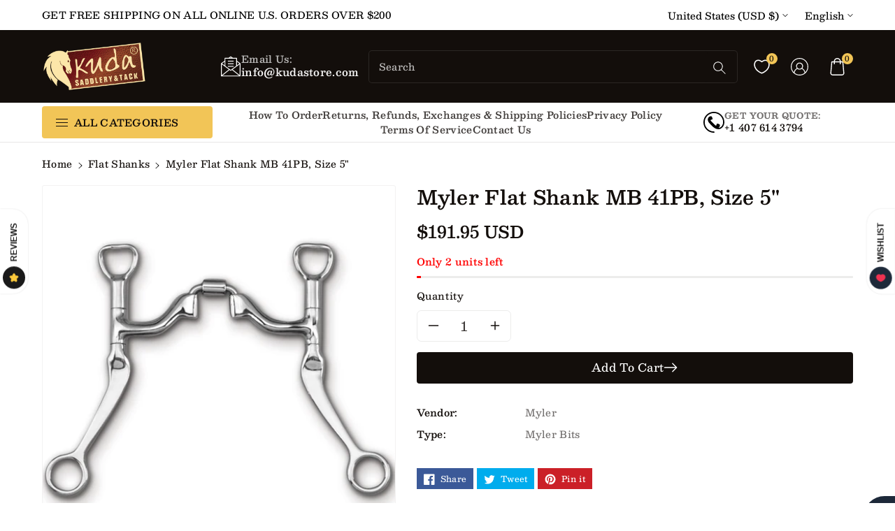

--- FILE ---
content_type: text/html; charset=utf-8
request_url: https://www.kudastore.com/collections/flat-shanks/products/myler-flat-shank-mb-41pb-size-5
body_size: 55923
content:
<!doctype html>
<html class="no-js wbboxlt" lang="en" >
  <head>
    <meta charset="utf-8">
    <meta http-equiv="X-UA-Compatible" content="IE=edge">
    <meta name="viewport" content="width=device-width,initial-scale=1">
    <meta name="theme-color" content="">
    <link rel="canonical" href="https://www.kudastore.com/products/myler-flat-shank-mb-41pb-size-5">
    <link rel="preconnect" href="https://cdn.shopify.com" crossorigin>
    <meta name="theme-color" content="#130e0b"><link rel="icon" type="image/png" href="//www.kudastore.com/cdn/shop/files/favicon.png?crop=center&height=32&v=1613744686&width=32"><link rel="preconnect" href="https://fonts.shopifycdn.com" crossorigin><title>
      Myler Flat Shank MB 41PB, Size 5&quot;

        &ndash; kudastore</title>

    
      <meta name="description" content="Stainless Steel 7&quot; Flat Shank with Sweet Iron Correctional Ported Barrel (MB 41PB, Level 2-3) Copper Inlay. This mouthpiece is made of polished Sweet Iron which naturally oxidizes or rusts. Harmless to horses, it has a sweet taste and promotes salivation. - Your item will be shipped directly from our supplier so we are">
    

    

<meta property="og:site_name" content="kudastore">
<meta property="og:url" content="https://www.kudastore.com/products/myler-flat-shank-mb-41pb-size-5">
<meta property="og:title" content="Myler Flat Shank MB 41PB, Size 5&quot;">
<meta property="og:type" content="product">
<meta property="og:description" content="Stainless Steel 7&quot; Flat Shank with Sweet Iron Correctional Ported Barrel (MB 41PB, Level 2-3) Copper Inlay. This mouthpiece is made of polished Sweet Iron which naturally oxidizes or rusts. Harmless to horses, it has a sweet taste and promotes salivation. - Your item will be shipped directly from our supplier so we are"><meta property="og:image" content="http://www.kudastore.com/cdn/shop/products/89-11425.jpg?v=1576220853">
  <meta property="og:image:secure_url" content="https://www.kudastore.com/cdn/shop/products/89-11425.jpg?v=1576220853">
  <meta property="og:image:width" content="2000">
  <meta property="og:image:height" content="2000"><meta property="og:price:amount" content="191.95">
  <meta property="og:price:currency" content="USD"><meta name="twitter:card" content="summary_large_image">
<meta name="twitter:title" content="Myler Flat Shank MB 41PB, Size 5&quot;">
<meta name="twitter:description" content="Stainless Steel 7&quot; Flat Shank with Sweet Iron Correctional Ported Barrel (MB 41PB, Level 2-3) Copper Inlay. This mouthpiece is made of polished Sweet Iron which naturally oxidizes or rusts. Harmless to horses, it has a sweet taste and promotes salivation. - Your item will be shipped directly from our supplier so we are">


    <script src="//www.kudastore.com/cdn/shop/t/58/assets/global.js?v=88734780706727831871744652882" defer="defer"></script>
    <script>window.performance && window.performance.mark && window.performance.mark('shopify.content_for_header.start');</script><meta name="google-site-verification" content="1NoxK_2S17g1cJE2PEnoAoCtSFFz6dXuDagVGLJcb64">
<meta id="shopify-digital-wallet" name="shopify-digital-wallet" content="/13425895/digital_wallets/dialog">
<meta name="shopify-checkout-api-token" content="0a781f0168fc316d02f2c705bb28aaaf">
<meta id="in-context-paypal-metadata" data-shop-id="13425895" data-venmo-supported="true" data-environment="production" data-locale="en_US" data-paypal-v4="true" data-currency="USD">
<link rel="alternate" hreflang="x-default" href="https://www.kudastore.com/products/myler-flat-shank-mb-41pb-size-5">
<link rel="alternate" hreflang="en" href="https://www.kudastore.com/products/myler-flat-shank-mb-41pb-size-5">
<link rel="alternate" hreflang="es" href="https://www.kudastore.com/es/products/myler-flat-shank-mb-41pb-size-5">
<link rel="alternate" type="application/json+oembed" href="https://www.kudastore.com/products/myler-flat-shank-mb-41pb-size-5.oembed">
<script async="async" src="/checkouts/internal/preloads.js?locale=en-US"></script>
<link rel="preconnect" href="https://shop.app" crossorigin="anonymous">
<script async="async" src="https://shop.app/checkouts/internal/preloads.js?locale=en-US&shop_id=13425895" crossorigin="anonymous"></script>
<script id="shopify-features" type="application/json">{"accessToken":"0a781f0168fc316d02f2c705bb28aaaf","betas":["rich-media-storefront-analytics"],"domain":"www.kudastore.com","predictiveSearch":true,"shopId":13425895,"locale":"en"}</script>
<script>var Shopify = Shopify || {};
Shopify.shop = "kudastore.myshopify.com";
Shopify.locale = "en";
Shopify.currency = {"active":"USD","rate":"1.0"};
Shopify.country = "US";
Shopify.theme = {"name":"tradmart with W3 Options","id":131328835678,"schema_name":"Tradmart","schema_version":"3.0.0","theme_store_id":null,"role":"main"};
Shopify.theme.handle = "null";
Shopify.theme.style = {"id":null,"handle":null};
Shopify.cdnHost = "www.kudastore.com/cdn";
Shopify.routes = Shopify.routes || {};
Shopify.routes.root = "/";</script>
<script type="module">!function(o){(o.Shopify=o.Shopify||{}).modules=!0}(window);</script>
<script>!function(o){function n(){var o=[];function n(){o.push(Array.prototype.slice.apply(arguments))}return n.q=o,n}var t=o.Shopify=o.Shopify||{};t.loadFeatures=n(),t.autoloadFeatures=n()}(window);</script>
<script>
  window.ShopifyPay = window.ShopifyPay || {};
  window.ShopifyPay.apiHost = "shop.app\/pay";
  window.ShopifyPay.redirectState = null;
</script>
<script id="shop-js-analytics" type="application/json">{"pageType":"product"}</script>
<script defer="defer" async type="module" src="//www.kudastore.com/cdn/shopifycloud/shop-js/modules/v2/client.init-shop-cart-sync_BT-GjEfc.en.esm.js"></script>
<script defer="defer" async type="module" src="//www.kudastore.com/cdn/shopifycloud/shop-js/modules/v2/chunk.common_D58fp_Oc.esm.js"></script>
<script defer="defer" async type="module" src="//www.kudastore.com/cdn/shopifycloud/shop-js/modules/v2/chunk.modal_xMitdFEc.esm.js"></script>
<script type="module">
  await import("//www.kudastore.com/cdn/shopifycloud/shop-js/modules/v2/client.init-shop-cart-sync_BT-GjEfc.en.esm.js");
await import("//www.kudastore.com/cdn/shopifycloud/shop-js/modules/v2/chunk.common_D58fp_Oc.esm.js");
await import("//www.kudastore.com/cdn/shopifycloud/shop-js/modules/v2/chunk.modal_xMitdFEc.esm.js");

  window.Shopify.SignInWithShop?.initShopCartSync?.({"fedCMEnabled":true,"windoidEnabled":true});

</script>
<script defer="defer" async type="module" src="//www.kudastore.com/cdn/shopifycloud/shop-js/modules/v2/client.payment-terms_Ci9AEqFq.en.esm.js"></script>
<script defer="defer" async type="module" src="//www.kudastore.com/cdn/shopifycloud/shop-js/modules/v2/chunk.common_D58fp_Oc.esm.js"></script>
<script defer="defer" async type="module" src="//www.kudastore.com/cdn/shopifycloud/shop-js/modules/v2/chunk.modal_xMitdFEc.esm.js"></script>
<script type="module">
  await import("//www.kudastore.com/cdn/shopifycloud/shop-js/modules/v2/client.payment-terms_Ci9AEqFq.en.esm.js");
await import("//www.kudastore.com/cdn/shopifycloud/shop-js/modules/v2/chunk.common_D58fp_Oc.esm.js");
await import("//www.kudastore.com/cdn/shopifycloud/shop-js/modules/v2/chunk.modal_xMitdFEc.esm.js");

  
</script>
<script>
  window.Shopify = window.Shopify || {};
  if (!window.Shopify.featureAssets) window.Shopify.featureAssets = {};
  window.Shopify.featureAssets['shop-js'] = {"shop-cart-sync":["modules/v2/client.shop-cart-sync_DZOKe7Ll.en.esm.js","modules/v2/chunk.common_D58fp_Oc.esm.js","modules/v2/chunk.modal_xMitdFEc.esm.js"],"init-fed-cm":["modules/v2/client.init-fed-cm_B6oLuCjv.en.esm.js","modules/v2/chunk.common_D58fp_Oc.esm.js","modules/v2/chunk.modal_xMitdFEc.esm.js"],"shop-cash-offers":["modules/v2/client.shop-cash-offers_D2sdYoxE.en.esm.js","modules/v2/chunk.common_D58fp_Oc.esm.js","modules/v2/chunk.modal_xMitdFEc.esm.js"],"shop-login-button":["modules/v2/client.shop-login-button_QeVjl5Y3.en.esm.js","modules/v2/chunk.common_D58fp_Oc.esm.js","modules/v2/chunk.modal_xMitdFEc.esm.js"],"pay-button":["modules/v2/client.pay-button_DXTOsIq6.en.esm.js","modules/v2/chunk.common_D58fp_Oc.esm.js","modules/v2/chunk.modal_xMitdFEc.esm.js"],"shop-button":["modules/v2/client.shop-button_DQZHx9pm.en.esm.js","modules/v2/chunk.common_D58fp_Oc.esm.js","modules/v2/chunk.modal_xMitdFEc.esm.js"],"avatar":["modules/v2/client.avatar_BTnouDA3.en.esm.js"],"init-windoid":["modules/v2/client.init-windoid_CR1B-cfM.en.esm.js","modules/v2/chunk.common_D58fp_Oc.esm.js","modules/v2/chunk.modal_xMitdFEc.esm.js"],"init-shop-for-new-customer-accounts":["modules/v2/client.init-shop-for-new-customer-accounts_C_vY_xzh.en.esm.js","modules/v2/client.shop-login-button_QeVjl5Y3.en.esm.js","modules/v2/chunk.common_D58fp_Oc.esm.js","modules/v2/chunk.modal_xMitdFEc.esm.js"],"init-shop-email-lookup-coordinator":["modules/v2/client.init-shop-email-lookup-coordinator_BI7n9ZSv.en.esm.js","modules/v2/chunk.common_D58fp_Oc.esm.js","modules/v2/chunk.modal_xMitdFEc.esm.js"],"init-shop-cart-sync":["modules/v2/client.init-shop-cart-sync_BT-GjEfc.en.esm.js","modules/v2/chunk.common_D58fp_Oc.esm.js","modules/v2/chunk.modal_xMitdFEc.esm.js"],"shop-toast-manager":["modules/v2/client.shop-toast-manager_DiYdP3xc.en.esm.js","modules/v2/chunk.common_D58fp_Oc.esm.js","modules/v2/chunk.modal_xMitdFEc.esm.js"],"init-customer-accounts":["modules/v2/client.init-customer-accounts_D9ZNqS-Q.en.esm.js","modules/v2/client.shop-login-button_QeVjl5Y3.en.esm.js","modules/v2/chunk.common_D58fp_Oc.esm.js","modules/v2/chunk.modal_xMitdFEc.esm.js"],"init-customer-accounts-sign-up":["modules/v2/client.init-customer-accounts-sign-up_iGw4briv.en.esm.js","modules/v2/client.shop-login-button_QeVjl5Y3.en.esm.js","modules/v2/chunk.common_D58fp_Oc.esm.js","modules/v2/chunk.modal_xMitdFEc.esm.js"],"shop-follow-button":["modules/v2/client.shop-follow-button_CqMgW2wH.en.esm.js","modules/v2/chunk.common_D58fp_Oc.esm.js","modules/v2/chunk.modal_xMitdFEc.esm.js"],"checkout-modal":["modules/v2/client.checkout-modal_xHeaAweL.en.esm.js","modules/v2/chunk.common_D58fp_Oc.esm.js","modules/v2/chunk.modal_xMitdFEc.esm.js"],"shop-login":["modules/v2/client.shop-login_D91U-Q7h.en.esm.js","modules/v2/chunk.common_D58fp_Oc.esm.js","modules/v2/chunk.modal_xMitdFEc.esm.js"],"lead-capture":["modules/v2/client.lead-capture_BJmE1dJe.en.esm.js","modules/v2/chunk.common_D58fp_Oc.esm.js","modules/v2/chunk.modal_xMitdFEc.esm.js"],"payment-terms":["modules/v2/client.payment-terms_Ci9AEqFq.en.esm.js","modules/v2/chunk.common_D58fp_Oc.esm.js","modules/v2/chunk.modal_xMitdFEc.esm.js"]};
</script>
<script>(function() {
  var isLoaded = false;
  function asyncLoad() {
    if (isLoaded) return;
    isLoaded = true;
    var urls = ["https:\/\/cdn.shopify.com\/s\/files\/1\/1342\/5895\/t\/31\/assets\/clever-adwords-remarketing.js?shop=kudastore.myshopify.com","https:\/\/productoptions.w3apps.co\/js\/options.js?shop=kudastore.myshopify.com","https:\/\/cdn.shopify.com\/s\/files\/1\/1342\/5895\/t\/31\/assets\/clever_adwords_global_tag.js?shop=kudastore.myshopify.com","https:\/\/chimpstatic.com\/mcjs-connected\/js\/users\/0e46f10730d76c5ee0e31632c\/6583d25deb26a83eac48b60a3.js?shop=kudastore.myshopify.com","https:\/\/app.testimonialhub.com\/shopifyapp\/showsrstemplate.js?shop=kudastore.myshopify.com","https:\/\/cdn.shopify.com\/s\/files\/1\/1342\/5895\/t\/48\/assets\/affirmShopify.js?v=1711207050\u0026shop=kudastore.myshopify.com","https:\/\/cdn.chaty.app\/pixel.js?id=SurFrnKZ\u0026shop=kudastore.myshopify.com","https:\/\/cdn.doofinder.com\/shopify\/doofinder-installed.js?shop=kudastore.myshopify.com","https:\/\/inffuse.eventscalendar.co\/plugins\/shopify\/loader.js?app=calendar\u0026shop=kudastore.myshopify.com\u0026shop=kudastore.myshopify.com","https:\/\/img0.socialshopwave.com\/ssw-empty.js?shop=kudastore.myshopify.com","https:\/\/timer.perfect-app.app\/storefront-script\/kudastore.myshopify.com.js?shop=kudastore.myshopify.com\u0026shop=kudastore.myshopify.com"];
    for (var i = 0; i < urls.length; i++) {
      var s = document.createElement('script');
      s.type = 'text/javascript';
      s.async = true;
      s.src = urls[i];
      var x = document.getElementsByTagName('script')[0];
      x.parentNode.insertBefore(s, x);
    }
  };
  if(window.attachEvent) {
    window.attachEvent('onload', asyncLoad);
  } else {
    window.addEventListener('load', asyncLoad, false);
  }
})();</script>
<script id="__st">var __st={"a":13425895,"offset":-18000,"reqid":"f208dca5-5a74-493b-89bc-5a0e31ec6726-1769368230","pageurl":"www.kudastore.com\/collections\/flat-shanks\/products\/myler-flat-shank-mb-41pb-size-5","u":"1aaadb01988b","p":"product","rtyp":"product","rid":4376262082654};</script>
<script>window.ShopifyPaypalV4VisibilityTracking = true;</script>
<script id="captcha-bootstrap">!function(){'use strict';const t='contact',e='account',n='new_comment',o=[[t,t],['blogs',n],['comments',n],[t,'customer']],c=[[e,'customer_login'],[e,'guest_login'],[e,'recover_customer_password'],[e,'create_customer']],r=t=>t.map((([t,e])=>`form[action*='/${t}']:not([data-nocaptcha='true']) input[name='form_type'][value='${e}']`)).join(','),a=t=>()=>t?[...document.querySelectorAll(t)].map((t=>t.form)):[];function s(){const t=[...o],e=r(t);return a(e)}const i='password',u='form_key',d=['recaptcha-v3-token','g-recaptcha-response','h-captcha-response',i],f=()=>{try{return window.sessionStorage}catch{return}},m='__shopify_v',_=t=>t.elements[u];function p(t,e,n=!1){try{const o=window.sessionStorage,c=JSON.parse(o.getItem(e)),{data:r}=function(t){const{data:e,action:n}=t;return t[m]||n?{data:e,action:n}:{data:t,action:n}}(c);for(const[e,n]of Object.entries(r))t.elements[e]&&(t.elements[e].value=n);n&&o.removeItem(e)}catch(o){console.error('form repopulation failed',{error:o})}}const l='form_type',E='cptcha';function T(t){t.dataset[E]=!0}const w=window,h=w.document,L='Shopify',v='ce_forms',y='captcha';let A=!1;((t,e)=>{const n=(g='f06e6c50-85a8-45c8-87d0-21a2b65856fe',I='https://cdn.shopify.com/shopifycloud/storefront-forms-hcaptcha/ce_storefront_forms_captcha_hcaptcha.v1.5.2.iife.js',D={infoText:'Protected by hCaptcha',privacyText:'Privacy',termsText:'Terms'},(t,e,n)=>{const o=w[L][v],c=o.bindForm;if(c)return c(t,g,e,D).then(n);var r;o.q.push([[t,g,e,D],n]),r=I,A||(h.body.append(Object.assign(h.createElement('script'),{id:'captcha-provider',async:!0,src:r})),A=!0)});var g,I,D;w[L]=w[L]||{},w[L][v]=w[L][v]||{},w[L][v].q=[],w[L][y]=w[L][y]||{},w[L][y].protect=function(t,e){n(t,void 0,e),T(t)},Object.freeze(w[L][y]),function(t,e,n,w,h,L){const[v,y,A,g]=function(t,e,n){const i=e?o:[],u=t?c:[],d=[...i,...u],f=r(d),m=r(i),_=r(d.filter((([t,e])=>n.includes(e))));return[a(f),a(m),a(_),s()]}(w,h,L),I=t=>{const e=t.target;return e instanceof HTMLFormElement?e:e&&e.form},D=t=>v().includes(t);t.addEventListener('submit',(t=>{const e=I(t);if(!e)return;const n=D(e)&&!e.dataset.hcaptchaBound&&!e.dataset.recaptchaBound,o=_(e),c=g().includes(e)&&(!o||!o.value);(n||c)&&t.preventDefault(),c&&!n&&(function(t){try{if(!f())return;!function(t){const e=f();if(!e)return;const n=_(t);if(!n)return;const o=n.value;o&&e.removeItem(o)}(t);const e=Array.from(Array(32),(()=>Math.random().toString(36)[2])).join('');!function(t,e){_(t)||t.append(Object.assign(document.createElement('input'),{type:'hidden',name:u})),t.elements[u].value=e}(t,e),function(t,e){const n=f();if(!n)return;const o=[...t.querySelectorAll(`input[type='${i}']`)].map((({name:t})=>t)),c=[...d,...o],r={};for(const[a,s]of new FormData(t).entries())c.includes(a)||(r[a]=s);n.setItem(e,JSON.stringify({[m]:1,action:t.action,data:r}))}(t,e)}catch(e){console.error('failed to persist form',e)}}(e),e.submit())}));const S=(t,e)=>{t&&!t.dataset[E]&&(n(t,e.some((e=>e===t))),T(t))};for(const o of['focusin','change'])t.addEventListener(o,(t=>{const e=I(t);D(e)&&S(e,y())}));const B=e.get('form_key'),M=e.get(l),P=B&&M;t.addEventListener('DOMContentLoaded',(()=>{const t=y();if(P)for(const e of t)e.elements[l].value===M&&p(e,B);[...new Set([...A(),...v().filter((t=>'true'===t.dataset.shopifyCaptcha))])].forEach((e=>S(e,t)))}))}(h,new URLSearchParams(w.location.search),n,t,e,['guest_login'])})(!0,!0)}();</script>
<script integrity="sha256-4kQ18oKyAcykRKYeNunJcIwy7WH5gtpwJnB7kiuLZ1E=" data-source-attribution="shopify.loadfeatures" defer="defer" src="//www.kudastore.com/cdn/shopifycloud/storefront/assets/storefront/load_feature-a0a9edcb.js" crossorigin="anonymous"></script>
<script crossorigin="anonymous" defer="defer" src="//www.kudastore.com/cdn/shopifycloud/storefront/assets/shopify_pay/storefront-65b4c6d7.js?v=20250812"></script>
<script data-source-attribution="shopify.dynamic_checkout.dynamic.init">var Shopify=Shopify||{};Shopify.PaymentButton=Shopify.PaymentButton||{isStorefrontPortableWallets:!0,init:function(){window.Shopify.PaymentButton.init=function(){};var t=document.createElement("script");t.src="https://www.kudastore.com/cdn/shopifycloud/portable-wallets/latest/portable-wallets.en.js",t.type="module",document.head.appendChild(t)}};
</script>
<script data-source-attribution="shopify.dynamic_checkout.buyer_consent">
  function portableWalletsHideBuyerConsent(e){var t=document.getElementById("shopify-buyer-consent"),n=document.getElementById("shopify-subscription-policy-button");t&&n&&(t.classList.add("hidden"),t.setAttribute("aria-hidden","true"),n.removeEventListener("click",e))}function portableWalletsShowBuyerConsent(e){var t=document.getElementById("shopify-buyer-consent"),n=document.getElementById("shopify-subscription-policy-button");t&&n&&(t.classList.remove("hidden"),t.removeAttribute("aria-hidden"),n.addEventListener("click",e))}window.Shopify?.PaymentButton&&(window.Shopify.PaymentButton.hideBuyerConsent=portableWalletsHideBuyerConsent,window.Shopify.PaymentButton.showBuyerConsent=portableWalletsShowBuyerConsent);
</script>
<script data-source-attribution="shopify.dynamic_checkout.cart.bootstrap">document.addEventListener("DOMContentLoaded",(function(){function t(){return document.querySelector("shopify-accelerated-checkout-cart, shopify-accelerated-checkout")}if(t())Shopify.PaymentButton.init();else{new MutationObserver((function(e,n){t()&&(Shopify.PaymentButton.init(),n.disconnect())})).observe(document.body,{childList:!0,subtree:!0})}}));
</script>
<link id="shopify-accelerated-checkout-styles" rel="stylesheet" media="screen" href="https://www.kudastore.com/cdn/shopifycloud/portable-wallets/latest/accelerated-checkout-backwards-compat.css" crossorigin="anonymous">
<style id="shopify-accelerated-checkout-cart">
        #shopify-buyer-consent {
  margin-top: 1em;
  display: inline-block;
  width: 100%;
}

#shopify-buyer-consent.hidden {
  display: none;
}

#shopify-subscription-policy-button {
  background: none;
  border: none;
  padding: 0;
  text-decoration: underline;
  font-size: inherit;
  cursor: pointer;
}

#shopify-subscription-policy-button::before {
  box-shadow: none;
}

      </style>
<script id="sections-script" data-sections="product-recommendations,header" defer="defer" src="//www.kudastore.com/cdn/shop/t/58/compiled_assets/scripts.js?v=3374"></script>
<script>window.performance && window.performance.mark && window.performance.mark('shopify.content_for_header.end');</script>


    <style data-shopify>
      @font-face {
  font-family: Besley;
  font-weight: 500;
  font-style: normal;
  font-display: swap;
  src: url("//www.kudastore.com/cdn/fonts/besley/besley_n5.2af9d9131e5f2d6dfee4e45269cde0fa6bd0b7cd.woff2") format("woff2"),
       url("//www.kudastore.com/cdn/fonts/besley/besley_n5.895fba38908e039a5af57a8b75a629892a505f80.woff") format("woff");
}


      @font-face {
  font-family: Besley;
  font-weight: 500;
  font-style: normal;
  font-display: swap;
  src: url("//www.kudastore.com/cdn/fonts/besley/besley_n5.2af9d9131e5f2d6dfee4e45269cde0fa6bd0b7cd.woff2") format("woff2"),
       url("//www.kudastore.com/cdn/fonts/besley/besley_n5.895fba38908e039a5af57a8b75a629892a505f80.woff") format("woff");
}

      @font-face {
  font-family: Besley;
  font-weight: 600;
  font-style: normal;
  font-display: swap;
  src: url("//www.kudastore.com/cdn/fonts/besley/besley_n6.8043066914f55c9cdffa4000232b9092dac066ea.woff2") format("woff2"),
       url("//www.kudastore.com/cdn/fonts/besley/besley_n6.24efada092eee8a063f0f334585392addec5d000.woff") format("woff");
}

      @font-face {
  font-family: Besley;
  font-weight: 700;
  font-style: normal;
  font-display: swap;
  src: url("//www.kudastore.com/cdn/fonts/besley/besley_n7.3b530357b83dc2b56556feb4b0101ab81dda4624.woff2") format("woff2"),
       url("//www.kudastore.com/cdn/fonts/besley/besley_n7.c5242a2cd120e7fea0b142c04fb32e32ff995154.woff") format("woff");
}


      @font-face {
  font-family: Besley;
  font-weight: 500;
  font-style: italic;
  font-display: swap;
  src: url("//www.kudastore.com/cdn/fonts/besley/besley_i5.eb6bfea061062b085cb0dae3360398bf62fbb507.woff2") format("woff2"),
       url("//www.kudastore.com/cdn/fonts/besley/besley_i5.e3993497eb8bed2d18483fdfc36411d6ee86495a.woff") format("woff");
}

      @font-face {
  font-family: Besley;
  font-weight: 700;
  font-style: italic;
  font-display: swap;
  src: url("//www.kudastore.com/cdn/fonts/besley/besley_i7.abed1739d47325d988bc85fe28caca6d7b083fba.woff2") format("woff2"),
       url("//www.kudastore.com/cdn/fonts/besley/besley_i7.b6e1b084ff5f8e3d5dec3f92e4901a4bb7e736a8.woff") format("woff");
}

      @font-face {
  font-family: Lora;
  font-weight: 700;
  font-style: normal;
  font-display: swap;
  src: url("//www.kudastore.com/cdn/fonts/lora/lora_n7.58a834e7e54c895806b2ffc982e4a00af29b1b9c.woff2") format("woff2"),
       url("//www.kudastore.com/cdn/fonts/lora/lora_n7.05fdf76140ca6e72e48561caf7f9893c487c3f1b.woff") format("woff");
}


      :root {

        --font-body-family: 
        Besley,
        serif;
        --font-header-family: 
        Lora,
        serif;
        --font-body-style: normal;

        --font-body-weight: 500;
        --font-body-weight-medium: 600;
        --font-body-weight-semibold: 700;
        --font-body-weight-bold: 800;

        --font-heading-family: 
        Lora,
        serif;
        --font-heading-style: normal;
        --font-heading-weight: 700;


        --color-wbmaincolors-text: #3c1e0a;
        --color-wbprogscolor: #428e6c;

        --font-body-scale: 1.0;
        --font-heading-scale: 1.0;

        --color-base-text: 
        19,
        14, 11;
        --color-shadow: 
        19,
        14, 11;
        --color-base-background-1: 
        255,
        255, 255;
        --color-base-background-2: 
        255,
        255, 255;
        --color-base-solid-button-labels: 
        255,
        255, 255;
        --color-base-outline-button-labels: 
        112,
        82, 8;
        --color-base-accent-1: 
        19,
        14, 11;
        --color-base-accent-2: 
        242,
        197, 87;
        --payment-terms-background-color: #ffffff;

        --gradient-base-background-1: 
          #ffffff
        ;
        --gradient-base-background-2: 
          #ffffff
        ;
        --gradient-base-accent-1: 
          #130e0b
        ;
        --gradient-base-accent-2: 
          #f2c557
        ;

        --media-padding: px;
        --media-border-opacity: 0.05;
        --media-border-width: 1px;
        --media-radius: 4px;
        --media-shadow-opacity: 0.0;
        --media-shadow-horizontal-offset: 0px;
        --media-shadow-vertical-offset: 0px;
        --media-shadow-blur-radius: 0px;

        --page-width: 1380px;
        --page-width-margin: 
          0rem;

        --card-image-padding: 0.0rem;
        --card-corner-radius: 0.4rem;
        --card-text-alignment: left;
        --card-border-width: 0.0rem;
        --card-border-opacity: 0.1;
        --card-shadow-opacity: 0.0;
        --card-shadow-horizontal-offset: 0.0rem;
        --card-shadow-vertical-offset: 0.0rem;
        --card-shadow-blur-radius: 0.0rem;

        --badge-corner-radius: 0.0rem;

        --popup-border-width: 1px;
        --popup-border-opacity: 0.1;
        --popup-corner-radius: 6px;
        --popup-shadow-opacity: 0.0;
        --popup-shadow-horizontal-offset: 0px;
        --popup-shadow-vertical-offset: 0px;
        --popup-shadow-blur-radius: 0px;

        --drawer-border-width: 1px;
        --drawer-border-opacity: 0.1;
        --drawer-shadow-opacity: 0.0;
        --drawer-shadow-horizontal-offset: 0px;
        --drawer-shadow-vertical-offset: 0px;
        --drawer-shadow-blur-radius: 0px;

        --spacing-sections-desktop: px;
        --spacing-sections-mobile: 
          20
        px;

        --text-boxes-border-opacity: 0.0;
        --text-boxes-border-width: 0px;
        --text-boxes-radius: 0px;
        --text-boxes-shadow-opacity: 0.0;
        --text-boxes-shadow-horizontal-offset: 0px;
        --text-boxes-shadow-vertical-offset: 0px;
        --text-boxes-shadow-blur-radius: 0px;

        --buttons-radius: 4px;
        --buttons-radius-outset: 
          5
        px;
        --buttons-border-width: 
          1
        px;
        --buttons-border-opacity: 1.0;
        --buttons-shadow-opacity: 0.0;
        --buttons-shadow-horizontal-offset: 0px;
        --buttons-shadow-vertical-offset: 0px;
        --buttons-shadow-blur-radius: 0px;
        --buttons-border-offset: 
          0.3px;

        --inputs-radius: 4px;
        --inputs-border-width: 1px;
        --inputs-border-opacity: 0.1;
        --inputs-shadow-opacity: 0.0;
        --inputs-shadow-horizontal-offset: 0px;
        --inputs-margin-offset: 
          0px;
        --inputs-shadow-vertical-offset: 0px;
        --inputs-shadow-blur-radius: 0px;
        --inputs-radius-outset: 
          5
        px;

        --variant-pills-radius: 4px;
        --variant-pills-border-width: 1px;
        --variant-pills-border-opacity: 0.2;
        --variant-pills-shadow-opacity: 0.0;
        --variant-pills-shadow-horizontal-offset: 0px;
        --variant-pills-shadow-vertical-offset: 0px;
        --variant-pills-shadow-blur-radius: 0px;
      }

      *,
      *::before,
      *::after {
        box-sizing: inherit;
      }

      html {
        box-sizing: border-box;
        height: 100%;
      }
      body {
        font-size: calc(var(--font-body-scale) * 14px);
        font-family: var(--font-body-family);
        font-style: var(--font-body-style);
        font-weight: var(--font-body-weight);
        line-height: 1.5;
        letter-spacing: 0.3px;
        color: rgb(var(--color-foreground));
      }
      svg {
        width: 14px;
        height: 14px;
        transition: 0.3s ease;
        vertical-align: middle;
      }
      .allslideprt ul.slider__slide{
         border-right: 0px solid #dcdcdc;
      }
      .product-tab-item:before,.product-tab-item:after,
      .wp_productside:before,.wp_productside:after{
         border-right: 0px solid var(--gradient-background);
      }

    </style>

    <link href="//www.kudastore.com/cdn/shop/t/58/assets/base.css?v=172189513963648753121744652882" rel="stylesheet" type="text/css" media="all" />
    <link href="//www.kudastore.com/cdn/shop/t/58/assets/component-list-menu.css?v=149164669137313816921744652882" rel="stylesheet" type="text/css" media="all" />
    <link href="//www.kudastore.com/cdn/shop/t/58/assets/magnific-popup.css?v=168345305545119805301744652882" rel="stylesheet" type="text/css" media="all" />
    <link href="//www.kudastore.com/cdn/shop/t/58/assets/wbquickview.css?v=23383843818354763881744652882" rel="stylesheet" type="text/css" media="all" />
<link rel="preload" as="font" href="//www.kudastore.com/cdn/fonts/besley/besley_n5.2af9d9131e5f2d6dfee4e45269cde0fa6bd0b7cd.woff2" type="font/woff2" crossorigin><link rel="preload" as="font" href="//www.kudastore.com/cdn/fonts/lora/lora_n7.58a834e7e54c895806b2ffc982e4a00af29b1b9c.woff2" type="font/woff2" crossorigin><link rel="stylesheet" href="//www.kudastore.com/cdn/shop/t/58/assets/component-predictive-search.css?v=42248827270978447161744652882" media="print" onload="this.media='all'"><script>
      document.documentElement.className = document.documentElement.className.replace('no-js', 'js');
      if (Shopify.designMode) {
        document.documentElement.classList.add('shopify-design-mode');
      }
    </script>

    
<script src="//www.kudastore.com/cdn/shopifycloud/storefront/assets/themes_support/api.jquery-7ab1a3a4.js" type="text/javascript"></script>

    <style>
      .options-hidden{display:none !important}
    </style>
  <link href="https://monorail-edge.shopifysvc.com" rel="dns-prefetch">
<script>(function(){if ("sendBeacon" in navigator && "performance" in window) {try {var session_token_from_headers = performance.getEntriesByType('navigation')[0].serverTiming.find(x => x.name == '_s').description;} catch {var session_token_from_headers = undefined;}var session_cookie_matches = document.cookie.match(/_shopify_s=([^;]*)/);var session_token_from_cookie = session_cookie_matches && session_cookie_matches.length === 2 ? session_cookie_matches[1] : "";var session_token = session_token_from_headers || session_token_from_cookie || "";function handle_abandonment_event(e) {var entries = performance.getEntries().filter(function(entry) {return /monorail-edge.shopifysvc.com/.test(entry.name);});if (!window.abandonment_tracked && entries.length === 0) {window.abandonment_tracked = true;var currentMs = Date.now();var navigation_start = performance.timing.navigationStart;var payload = {shop_id: 13425895,url: window.location.href,navigation_start,duration: currentMs - navigation_start,session_token,page_type: "product"};window.navigator.sendBeacon("https://monorail-edge.shopifysvc.com/v1/produce", JSON.stringify({schema_id: "online_store_buyer_site_abandonment/1.1",payload: payload,metadata: {event_created_at_ms: currentMs,event_sent_at_ms: currentMs}}));}}window.addEventListener('pagehide', handle_abandonment_event);}}());</script>
<script id="web-pixels-manager-setup">(function e(e,d,r,n,o){if(void 0===o&&(o={}),!Boolean(null===(a=null===(i=window.Shopify)||void 0===i?void 0:i.analytics)||void 0===a?void 0:a.replayQueue)){var i,a;window.Shopify=window.Shopify||{};var t=window.Shopify;t.analytics=t.analytics||{};var s=t.analytics;s.replayQueue=[],s.publish=function(e,d,r){return s.replayQueue.push([e,d,r]),!0};try{self.performance.mark("wpm:start")}catch(e){}var l=function(){var e={modern:/Edge?\/(1{2}[4-9]|1[2-9]\d|[2-9]\d{2}|\d{4,})\.\d+(\.\d+|)|Firefox\/(1{2}[4-9]|1[2-9]\d|[2-9]\d{2}|\d{4,})\.\d+(\.\d+|)|Chrom(ium|e)\/(9{2}|\d{3,})\.\d+(\.\d+|)|(Maci|X1{2}).+ Version\/(15\.\d+|(1[6-9]|[2-9]\d|\d{3,})\.\d+)([,.]\d+|)( \(\w+\)|)( Mobile\/\w+|) Safari\/|Chrome.+OPR\/(9{2}|\d{3,})\.\d+\.\d+|(CPU[ +]OS|iPhone[ +]OS|CPU[ +]iPhone|CPU IPhone OS|CPU iPad OS)[ +]+(15[._]\d+|(1[6-9]|[2-9]\d|\d{3,})[._]\d+)([._]\d+|)|Android:?[ /-](13[3-9]|1[4-9]\d|[2-9]\d{2}|\d{4,})(\.\d+|)(\.\d+|)|Android.+Firefox\/(13[5-9]|1[4-9]\d|[2-9]\d{2}|\d{4,})\.\d+(\.\d+|)|Android.+Chrom(ium|e)\/(13[3-9]|1[4-9]\d|[2-9]\d{2}|\d{4,})\.\d+(\.\d+|)|SamsungBrowser\/([2-9]\d|\d{3,})\.\d+/,legacy:/Edge?\/(1[6-9]|[2-9]\d|\d{3,})\.\d+(\.\d+|)|Firefox\/(5[4-9]|[6-9]\d|\d{3,})\.\d+(\.\d+|)|Chrom(ium|e)\/(5[1-9]|[6-9]\d|\d{3,})\.\d+(\.\d+|)([\d.]+$|.*Safari\/(?![\d.]+ Edge\/[\d.]+$))|(Maci|X1{2}).+ Version\/(10\.\d+|(1[1-9]|[2-9]\d|\d{3,})\.\d+)([,.]\d+|)( \(\w+\)|)( Mobile\/\w+|) Safari\/|Chrome.+OPR\/(3[89]|[4-9]\d|\d{3,})\.\d+\.\d+|(CPU[ +]OS|iPhone[ +]OS|CPU[ +]iPhone|CPU IPhone OS|CPU iPad OS)[ +]+(10[._]\d+|(1[1-9]|[2-9]\d|\d{3,})[._]\d+)([._]\d+|)|Android:?[ /-](13[3-9]|1[4-9]\d|[2-9]\d{2}|\d{4,})(\.\d+|)(\.\d+|)|Mobile Safari.+OPR\/([89]\d|\d{3,})\.\d+\.\d+|Android.+Firefox\/(13[5-9]|1[4-9]\d|[2-9]\d{2}|\d{4,})\.\d+(\.\d+|)|Android.+Chrom(ium|e)\/(13[3-9]|1[4-9]\d|[2-9]\d{2}|\d{4,})\.\d+(\.\d+|)|Android.+(UC? ?Browser|UCWEB|U3)[ /]?(15\.([5-9]|\d{2,})|(1[6-9]|[2-9]\d|\d{3,})\.\d+)\.\d+|SamsungBrowser\/(5\.\d+|([6-9]|\d{2,})\.\d+)|Android.+MQ{2}Browser\/(14(\.(9|\d{2,})|)|(1[5-9]|[2-9]\d|\d{3,})(\.\d+|))(\.\d+|)|K[Aa][Ii]OS\/(3\.\d+|([4-9]|\d{2,})\.\d+)(\.\d+|)/},d=e.modern,r=e.legacy,n=navigator.userAgent;return n.match(d)?"modern":n.match(r)?"legacy":"unknown"}(),u="modern"===l?"modern":"legacy",c=(null!=n?n:{modern:"",legacy:""})[u],f=function(e){return[e.baseUrl,"/wpm","/b",e.hashVersion,"modern"===e.buildTarget?"m":"l",".js"].join("")}({baseUrl:d,hashVersion:r,buildTarget:u}),m=function(e){var d=e.version,r=e.bundleTarget,n=e.surface,o=e.pageUrl,i=e.monorailEndpoint;return{emit:function(e){var a=e.status,t=e.errorMsg,s=(new Date).getTime(),l=JSON.stringify({metadata:{event_sent_at_ms:s},events:[{schema_id:"web_pixels_manager_load/3.1",payload:{version:d,bundle_target:r,page_url:o,status:a,surface:n,error_msg:t},metadata:{event_created_at_ms:s}}]});if(!i)return console&&console.warn&&console.warn("[Web Pixels Manager] No Monorail endpoint provided, skipping logging."),!1;try{return self.navigator.sendBeacon.bind(self.navigator)(i,l)}catch(e){}var u=new XMLHttpRequest;try{return u.open("POST",i,!0),u.setRequestHeader("Content-Type","text/plain"),u.send(l),!0}catch(e){return console&&console.warn&&console.warn("[Web Pixels Manager] Got an unhandled error while logging to Monorail."),!1}}}}({version:r,bundleTarget:l,surface:e.surface,pageUrl:self.location.href,monorailEndpoint:e.monorailEndpoint});try{o.browserTarget=l,function(e){var d=e.src,r=e.async,n=void 0===r||r,o=e.onload,i=e.onerror,a=e.sri,t=e.scriptDataAttributes,s=void 0===t?{}:t,l=document.createElement("script"),u=document.querySelector("head"),c=document.querySelector("body");if(l.async=n,l.src=d,a&&(l.integrity=a,l.crossOrigin="anonymous"),s)for(var f in s)if(Object.prototype.hasOwnProperty.call(s,f))try{l.dataset[f]=s[f]}catch(e){}if(o&&l.addEventListener("load",o),i&&l.addEventListener("error",i),u)u.appendChild(l);else{if(!c)throw new Error("Did not find a head or body element to append the script");c.appendChild(l)}}({src:f,async:!0,onload:function(){if(!function(){var e,d;return Boolean(null===(d=null===(e=window.Shopify)||void 0===e?void 0:e.analytics)||void 0===d?void 0:d.initialized)}()){var d=window.webPixelsManager.init(e)||void 0;if(d){var r=window.Shopify.analytics;r.replayQueue.forEach((function(e){var r=e[0],n=e[1],o=e[2];d.publishCustomEvent(r,n,o)})),r.replayQueue=[],r.publish=d.publishCustomEvent,r.visitor=d.visitor,r.initialized=!0}}},onerror:function(){return m.emit({status:"failed",errorMsg:"".concat(f," has failed to load")})},sri:function(e){var d=/^sha384-[A-Za-z0-9+/=]+$/;return"string"==typeof e&&d.test(e)}(c)?c:"",scriptDataAttributes:o}),m.emit({status:"loading"})}catch(e){m.emit({status:"failed",errorMsg:(null==e?void 0:e.message)||"Unknown error"})}}})({shopId: 13425895,storefrontBaseUrl: "https://www.kudastore.com",extensionsBaseUrl: "https://extensions.shopifycdn.com/cdn/shopifycloud/web-pixels-manager",monorailEndpoint: "https://monorail-edge.shopifysvc.com/unstable/produce_batch",surface: "storefront-renderer",enabledBetaFlags: ["2dca8a86"],webPixelsConfigList: [{"id":"653852766","configuration":"{\"accountID\":\"1\",\"installation_id\":\"26998b50-7a9f-49e8-877e-cfebe09ee9ba\",\"region\":\"us1\"}","eventPayloadVersion":"v1","runtimeContext":"STRICT","scriptVersion":"2061f8ea39b7d2e31c8b851469aba871","type":"APP","apiClientId":199361,"privacyPurposes":["ANALYTICS","MARKETING","SALE_OF_DATA"],"dataSharingAdjustments":{"protectedCustomerApprovalScopes":["read_customer_personal_data"]}},{"id":"416579678","configuration":"{\"pixelCode\":\"CS7AEFBC77U2VE3KE0CG\"}","eventPayloadVersion":"v1","runtimeContext":"STRICT","scriptVersion":"22e92c2ad45662f435e4801458fb78cc","type":"APP","apiClientId":4383523,"privacyPurposes":["ANALYTICS","MARKETING","SALE_OF_DATA"],"dataSharingAdjustments":{"protectedCustomerApprovalScopes":["read_customer_address","read_customer_email","read_customer_name","read_customer_personal_data","read_customer_phone"]}},{"id":"381255774","configuration":"{\"config\":\"{\\\"pixel_id\\\":\\\"G-MNBBK2J3N9\\\",\\\"target_country\\\":\\\"US\\\",\\\"gtag_events\\\":[{\\\"type\\\":\\\"begin_checkout\\\",\\\"action_label\\\":\\\"G-MNBBK2J3N9\\\"},{\\\"type\\\":\\\"search\\\",\\\"action_label\\\":\\\"G-MNBBK2J3N9\\\"},{\\\"type\\\":\\\"view_item\\\",\\\"action_label\\\":[\\\"G-MNBBK2J3N9\\\",\\\"MC-BD9M4QBG73\\\"]},{\\\"type\\\":\\\"purchase\\\",\\\"action_label\\\":[\\\"G-MNBBK2J3N9\\\",\\\"MC-BD9M4QBG73\\\"]},{\\\"type\\\":\\\"page_view\\\",\\\"action_label\\\":[\\\"G-MNBBK2J3N9\\\",\\\"MC-BD9M4QBG73\\\"]},{\\\"type\\\":\\\"add_payment_info\\\",\\\"action_label\\\":\\\"G-MNBBK2J3N9\\\"},{\\\"type\\\":\\\"add_to_cart\\\",\\\"action_label\\\":\\\"G-MNBBK2J3N9\\\"}],\\\"enable_monitoring_mode\\\":false}\"}","eventPayloadVersion":"v1","runtimeContext":"OPEN","scriptVersion":"b2a88bafab3e21179ed38636efcd8a93","type":"APP","apiClientId":1780363,"privacyPurposes":[],"dataSharingAdjustments":{"protectedCustomerApprovalScopes":["read_customer_address","read_customer_email","read_customer_name","read_customer_personal_data","read_customer_phone"]}},{"id":"122454110","configuration":"{\"pixel_id\":\"650116538762379\",\"pixel_type\":\"facebook_pixel\",\"metaapp_system_user_token\":\"-\"}","eventPayloadVersion":"v1","runtimeContext":"OPEN","scriptVersion":"ca16bc87fe92b6042fbaa3acc2fbdaa6","type":"APP","apiClientId":2329312,"privacyPurposes":["ANALYTICS","MARKETING","SALE_OF_DATA"],"dataSharingAdjustments":{"protectedCustomerApprovalScopes":["read_customer_address","read_customer_email","read_customer_name","read_customer_personal_data","read_customer_phone"]}},{"id":"50298974","configuration":"{\"tagID\":\"2613647142296\"}","eventPayloadVersion":"v1","runtimeContext":"STRICT","scriptVersion":"18031546ee651571ed29edbe71a3550b","type":"APP","apiClientId":3009811,"privacyPurposes":["ANALYTICS","MARKETING","SALE_OF_DATA"],"dataSharingAdjustments":{"protectedCustomerApprovalScopes":["read_customer_address","read_customer_email","read_customer_name","read_customer_personal_data","read_customer_phone"]}},{"id":"97517662","eventPayloadVersion":"v1","runtimeContext":"LAX","scriptVersion":"1","type":"CUSTOM","privacyPurposes":["ANALYTICS"],"name":"Google Analytics tag (migrated)"},{"id":"shopify-app-pixel","configuration":"{}","eventPayloadVersion":"v1","runtimeContext":"STRICT","scriptVersion":"0450","apiClientId":"shopify-pixel","type":"APP","privacyPurposes":["ANALYTICS","MARKETING"]},{"id":"shopify-custom-pixel","eventPayloadVersion":"v1","runtimeContext":"LAX","scriptVersion":"0450","apiClientId":"shopify-pixel","type":"CUSTOM","privacyPurposes":["ANALYTICS","MARKETING"]}],isMerchantRequest: false,initData: {"shop":{"name":"kudastore","paymentSettings":{"currencyCode":"USD"},"myshopifyDomain":"kudastore.myshopify.com","countryCode":"US","storefrontUrl":"https:\/\/www.kudastore.com"},"customer":null,"cart":null,"checkout":null,"productVariants":[{"price":{"amount":191.95,"currencyCode":"USD"},"product":{"title":"Myler Flat Shank MB 41PB, Size 5\"","vendor":"Myler","id":"4376262082654","untranslatedTitle":"Myler Flat Shank MB 41PB, Size 5\"","url":"\/products\/myler-flat-shank-mb-41pb-size-5","type":"Myler Bits"},"id":"31203757064286","image":{"src":"\/\/www.kudastore.com\/cdn\/shop\/products\/89-11425.jpg?v=1576220853"},"sku":"89-11425","title":"Default Title","untranslatedTitle":"Default Title"}],"purchasingCompany":null},},"https://www.kudastore.com/cdn","fcfee988w5aeb613cpc8e4bc33m6693e112",{"modern":"","legacy":""},{"shopId":"13425895","storefrontBaseUrl":"https:\/\/www.kudastore.com","extensionBaseUrl":"https:\/\/extensions.shopifycdn.com\/cdn\/shopifycloud\/web-pixels-manager","surface":"storefront-renderer","enabledBetaFlags":"[\"2dca8a86\"]","isMerchantRequest":"false","hashVersion":"fcfee988w5aeb613cpc8e4bc33m6693e112","publish":"custom","events":"[[\"page_viewed\",{}],[\"product_viewed\",{\"productVariant\":{\"price\":{\"amount\":191.95,\"currencyCode\":\"USD\"},\"product\":{\"title\":\"Myler Flat Shank MB 41PB, Size 5\\\"\",\"vendor\":\"Myler\",\"id\":\"4376262082654\",\"untranslatedTitle\":\"Myler Flat Shank MB 41PB, Size 5\\\"\",\"url\":\"\/products\/myler-flat-shank-mb-41pb-size-5\",\"type\":\"Myler Bits\"},\"id\":\"31203757064286\",\"image\":{\"src\":\"\/\/www.kudastore.com\/cdn\/shop\/products\/89-11425.jpg?v=1576220853\"},\"sku\":\"89-11425\",\"title\":\"Default Title\",\"untranslatedTitle\":\"Default Title\"}}]]"});</script><script>
  window.ShopifyAnalytics = window.ShopifyAnalytics || {};
  window.ShopifyAnalytics.meta = window.ShopifyAnalytics.meta || {};
  window.ShopifyAnalytics.meta.currency = 'USD';
  var meta = {"product":{"id":4376262082654,"gid":"gid:\/\/shopify\/Product\/4376262082654","vendor":"Myler","type":"Myler Bits","handle":"myler-flat-shank-mb-41pb-size-5","variants":[{"id":31203757064286,"price":19195,"name":"Myler Flat Shank MB 41PB, Size 5\"","public_title":null,"sku":"89-11425"}],"remote":false},"page":{"pageType":"product","resourceType":"product","resourceId":4376262082654,"requestId":"f208dca5-5a74-493b-89bc-5a0e31ec6726-1769368230"}};
  for (var attr in meta) {
    window.ShopifyAnalytics.meta[attr] = meta[attr];
  }
</script>
<script class="analytics">
  (function () {
    var customDocumentWrite = function(content) {
      var jquery = null;

      if (window.jQuery) {
        jquery = window.jQuery;
      } else if (window.Checkout && window.Checkout.$) {
        jquery = window.Checkout.$;
      }

      if (jquery) {
        jquery('body').append(content);
      }
    };

    var hasLoggedConversion = function(token) {
      if (token) {
        return document.cookie.indexOf('loggedConversion=' + token) !== -1;
      }
      return false;
    }

    var setCookieIfConversion = function(token) {
      if (token) {
        var twoMonthsFromNow = new Date(Date.now());
        twoMonthsFromNow.setMonth(twoMonthsFromNow.getMonth() + 2);

        document.cookie = 'loggedConversion=' + token + '; expires=' + twoMonthsFromNow;
      }
    }

    var trekkie = window.ShopifyAnalytics.lib = window.trekkie = window.trekkie || [];
    if (trekkie.integrations) {
      return;
    }
    trekkie.methods = [
      'identify',
      'page',
      'ready',
      'track',
      'trackForm',
      'trackLink'
    ];
    trekkie.factory = function(method) {
      return function() {
        var args = Array.prototype.slice.call(arguments);
        args.unshift(method);
        trekkie.push(args);
        return trekkie;
      };
    };
    for (var i = 0; i < trekkie.methods.length; i++) {
      var key = trekkie.methods[i];
      trekkie[key] = trekkie.factory(key);
    }
    trekkie.load = function(config) {
      trekkie.config = config || {};
      trekkie.config.initialDocumentCookie = document.cookie;
      var first = document.getElementsByTagName('script')[0];
      var script = document.createElement('script');
      script.type = 'text/javascript';
      script.onerror = function(e) {
        var scriptFallback = document.createElement('script');
        scriptFallback.type = 'text/javascript';
        scriptFallback.onerror = function(error) {
                var Monorail = {
      produce: function produce(monorailDomain, schemaId, payload) {
        var currentMs = new Date().getTime();
        var event = {
          schema_id: schemaId,
          payload: payload,
          metadata: {
            event_created_at_ms: currentMs,
            event_sent_at_ms: currentMs
          }
        };
        return Monorail.sendRequest("https://" + monorailDomain + "/v1/produce", JSON.stringify(event));
      },
      sendRequest: function sendRequest(endpointUrl, payload) {
        // Try the sendBeacon API
        if (window && window.navigator && typeof window.navigator.sendBeacon === 'function' && typeof window.Blob === 'function' && !Monorail.isIos12()) {
          var blobData = new window.Blob([payload], {
            type: 'text/plain'
          });

          if (window.navigator.sendBeacon(endpointUrl, blobData)) {
            return true;
          } // sendBeacon was not successful

        } // XHR beacon

        var xhr = new XMLHttpRequest();

        try {
          xhr.open('POST', endpointUrl);
          xhr.setRequestHeader('Content-Type', 'text/plain');
          xhr.send(payload);
        } catch (e) {
          console.log(e);
        }

        return false;
      },
      isIos12: function isIos12() {
        return window.navigator.userAgent.lastIndexOf('iPhone; CPU iPhone OS 12_') !== -1 || window.navigator.userAgent.lastIndexOf('iPad; CPU OS 12_') !== -1;
      }
    };
    Monorail.produce('monorail-edge.shopifysvc.com',
      'trekkie_storefront_load_errors/1.1',
      {shop_id: 13425895,
      theme_id: 131328835678,
      app_name: "storefront",
      context_url: window.location.href,
      source_url: "//www.kudastore.com/cdn/s/trekkie.storefront.8d95595f799fbf7e1d32231b9a28fd43b70c67d3.min.js"});

        };
        scriptFallback.async = true;
        scriptFallback.src = '//www.kudastore.com/cdn/s/trekkie.storefront.8d95595f799fbf7e1d32231b9a28fd43b70c67d3.min.js';
        first.parentNode.insertBefore(scriptFallback, first);
      };
      script.async = true;
      script.src = '//www.kudastore.com/cdn/s/trekkie.storefront.8d95595f799fbf7e1d32231b9a28fd43b70c67d3.min.js';
      first.parentNode.insertBefore(script, first);
    };
    trekkie.load(
      {"Trekkie":{"appName":"storefront","development":false,"defaultAttributes":{"shopId":13425895,"isMerchantRequest":null,"themeId":131328835678,"themeCityHash":"9540913508664000356","contentLanguage":"en","currency":"USD","eventMetadataId":"36d38561-9222-44ac-9f29-01e5272cc637"},"isServerSideCookieWritingEnabled":true,"monorailRegion":"shop_domain","enabledBetaFlags":["65f19447"]},"Session Attribution":{},"S2S":{"facebookCapiEnabled":true,"source":"trekkie-storefront-renderer","apiClientId":580111}}
    );

    var loaded = false;
    trekkie.ready(function() {
      if (loaded) return;
      loaded = true;

      window.ShopifyAnalytics.lib = window.trekkie;

      var originalDocumentWrite = document.write;
      document.write = customDocumentWrite;
      try { window.ShopifyAnalytics.merchantGoogleAnalytics.call(this); } catch(error) {};
      document.write = originalDocumentWrite;

      window.ShopifyAnalytics.lib.page(null,{"pageType":"product","resourceType":"product","resourceId":4376262082654,"requestId":"f208dca5-5a74-493b-89bc-5a0e31ec6726-1769368230","shopifyEmitted":true});

      var match = window.location.pathname.match(/checkouts\/(.+)\/(thank_you|post_purchase)/)
      var token = match? match[1]: undefined;
      if (!hasLoggedConversion(token)) {
        setCookieIfConversion(token);
        window.ShopifyAnalytics.lib.track("Viewed Product",{"currency":"USD","variantId":31203757064286,"productId":4376262082654,"productGid":"gid:\/\/shopify\/Product\/4376262082654","name":"Myler Flat Shank MB 41PB, Size 5\"","price":"191.95","sku":"89-11425","brand":"Myler","variant":null,"category":"Myler Bits","nonInteraction":true,"remote":false},undefined,undefined,{"shopifyEmitted":true});
      window.ShopifyAnalytics.lib.track("monorail:\/\/trekkie_storefront_viewed_product\/1.1",{"currency":"USD","variantId":31203757064286,"productId":4376262082654,"productGid":"gid:\/\/shopify\/Product\/4376262082654","name":"Myler Flat Shank MB 41PB, Size 5\"","price":"191.95","sku":"89-11425","brand":"Myler","variant":null,"category":"Myler Bits","nonInteraction":true,"remote":false,"referer":"https:\/\/www.kudastore.com\/collections\/flat-shanks\/products\/myler-flat-shank-mb-41pb-size-5"});
      }
    });


        var eventsListenerScript = document.createElement('script');
        eventsListenerScript.async = true;
        eventsListenerScript.src = "//www.kudastore.com/cdn/shopifycloud/storefront/assets/shop_events_listener-3da45d37.js";
        document.getElementsByTagName('head')[0].appendChild(eventsListenerScript);

})();</script>
  <script>
  if (!window.ga || (window.ga && typeof window.ga !== 'function')) {
    window.ga = function ga() {
      (window.ga.q = window.ga.q || []).push(arguments);
      if (window.Shopify && window.Shopify.analytics && typeof window.Shopify.analytics.publish === 'function') {
        window.Shopify.analytics.publish("ga_stub_called", {}, {sendTo: "google_osp_migration"});
      }
      console.error("Shopify's Google Analytics stub called with:", Array.from(arguments), "\nSee https://help.shopify.com/manual/promoting-marketing/pixels/pixel-migration#google for more information.");
    };
    if (window.Shopify && window.Shopify.analytics && typeof window.Shopify.analytics.publish === 'function') {
      window.Shopify.analytics.publish("ga_stub_initialized", {}, {sendTo: "google_osp_migration"});
    }
  }
</script>
<script
  defer
  src="https://www.kudastore.com/cdn/shopifycloud/perf-kit/shopify-perf-kit-3.0.4.min.js"
  data-application="storefront-renderer"
  data-shop-id="13425895"
  data-render-region="gcp-us-east1"
  data-page-type="product"
  data-theme-instance-id="131328835678"
  data-theme-name="Tradmart"
  data-theme-version="3.0.0"
  data-monorail-region="shop_domain"
  data-resource-timing-sampling-rate="10"
  data-shs="true"
  data-shs-beacon="true"
  data-shs-export-with-fetch="true"
  data-shs-logs-sample-rate="1"
  data-shs-beacon-endpoint="https://www.kudastore.com/api/collect"
></script>
</head>
  <svg style="display: none;">
    <symbol viewBox="0 0 24 24" id="arleft"><path d="M13.775,18.707,8.482,13.414a2,2,0,0,1,0-2.828l5.293-5.293,1.414,1.414L9.9,12l5.293,5.293Z"/></symbol>
    <symbol viewBox="0 0 24 24" id="arright"><path d="M10.811,18.707,9.4,17.293,14.689,12,9.4,6.707l1.415-1.414L16.1,10.586a2,2,0,0,1,0,2.828Z"/></symbol>
    <symbol id="wish" viewBox="0 0 32.791 30.316">
      <path id="Path_2" data-name="Path 2" d="M23.39.917A8.57,8.57,0,0,0,16.04,5.27,8.57,8.57,0,0,0,8.689.917,9.018,9.018,0,0,0,0,10.217c0,8.938,14.643,19.261,15.266,19.7l.772.54.772-.54c.623-.435,15.266-10.761,15.266-19.7A9.018,9.018,0,0,0,23.39.917ZM16.04,27.208C11.692,24,2.675,16.126,2.675,10.217A6.363,6.363,0,0,1,8.689,3.555,6.363,6.363,0,0,1,14.7,10.217h2.673A6.363,6.363,0,0,1,23.39,3.555,6.363,6.363,0,0,1,29.4,10.217C29.4,16.129,20.387,24,16.04,27.208Z" transform="translate(0.356 -0.567)" stroke-width="0.7"/>
    </symbol>

    <symbol id="icon-close" viewBox="0 0 512.021 512.021">
      <path d="M301.258,256.01L502.645,54.645c12.501-12.501,12.501-32.769,0-45.269c-12.501-12.501-32.769-12.501-45.269,0l0,0   L256.01,210.762L54.645,9.376c-12.501-12.501-32.769-12.501-45.269,0s-12.501,32.769,0,45.269L210.762,256.01L9.376,457.376   c-12.501,12.501-12.501,32.769,0,45.269s32.769,12.501,45.269,0L256.01,301.258l201.365,201.387   c12.501,12.501,32.769,12.501,45.269,0c12.501-12.501,12.501-32.769,0-45.269L301.258,256.01z"/>
    </symbol>

    <symbol id="refresh" viewBox="0 0 513.806 513.806">
      <path d="M66.074,228.731C81.577,123.379,179.549,50.542,284.901,66.045c35.944,5.289,69.662,20.626,97.27,44.244l-24.853,24.853   c-8.33,8.332-8.328,21.84,0.005,30.17c3.999,3.998,9.423,6.245,15.078,6.246h97.835c11.782,0,21.333-9.551,21.333-21.333V52.39   c-0.003-11.782-9.556-21.331-21.338-21.329c-5.655,0.001-11.079,2.248-15.078,6.246L427.418,65.04   C321.658-29.235,159.497-19.925,65.222,85.835c-33.399,37.467-55.073,83.909-62.337,133.573   c-2.864,17.607,9.087,34.202,26.693,37.066c1.586,0.258,3.188,0.397,4.795,0.417C50.481,256.717,64.002,244.706,66.074,228.731z"/>
      <path d="M479.429,256.891c-16.108,0.174-29.629,12.185-31.701,28.16C432.225,390.403,334.253,463.24,228.901,447.738   c-35.944-5.289-69.662-20.626-97.27-44.244l24.853-24.853c8.33-8.332,8.328-21.84-0.005-30.17   c-3.999-3.998-9.423-6.245-15.078-6.246H43.568c-11.782,0-21.333,9.551-21.333,21.333v97.835   c0.003,11.782,9.556,21.331,21.338,21.329c5.655-0.001,11.079-2.248,15.078-6.246l27.733-27.733   c105.735,94.285,267.884,85.004,362.17-20.732c33.417-37.475,55.101-83.933,62.363-133.615   c2.876-17.605-9.064-34.208-26.668-37.084C482.655,257.051,481.044,256.91,479.429,256.891z"/>
    </symbol>
  </svg>
  <body class="gradient template-product">
    <a class="skip-to-content-link button visually-hidden" href="#MainContent">
      Skip to content
    </a><div id="shopify-section-announcement-bar" class="shopify-section"><link rel="stylesheet" href="//www.kudastore.com/cdn/shop/t/58/assets/component-slider.css?v=45751882989986865381744652882" media="print" onload="this.media='all'">
<noscript><link href="//www.kudastore.com/cdn/shop/t/58/assets/component-slider.css?v=45751882989986865381744652882" rel="stylesheet" type="text/css" media="all" /></noscript>
<div class="color-inverse gradient annoucehome  mobile_announce">
<slideshow-component class="headannunce"><div class="slider grid" id="Slider-announcement-bar" data-autoplay="true" data-speed="3" aria-live="polite"
    aria-atomic="true"></div></slideshow-component>
</div>

</div>
    <div id="shopify-section-header" class="shopify-section section-header"><link rel="stylesheet" href="//www.kudastore.com/cdn/shop/t/58/assets/component-list-menu.css?v=149164669137313816921744652882" media="print" onload="this.media='all'">
<link rel="stylesheet" href="//www.kudastore.com/cdn/shop/t/58/assets/component-search.css?v=121276261120489327881744652882" media="print" onload="this.media='all'">
<link rel="stylesheet" href="//www.kudastore.com/cdn/shop/t/58/assets/component-menu-drawer.css?v=155078015103640653131744652882" media="print" onload="this.media='all'">
<link rel="stylesheet" href="//www.kudastore.com/cdn/shop/t/58/assets/component-cart-notification.css?v=9850414502486508631744652882" media="print" onload="this.media='all'">
<link rel="stylesheet" href="//www.kudastore.com/cdn/shop/t/58/assets/component-cart-items.css?v=138594193021557989071744652882" media="print" onload="this.media='all'"><link rel="stylesheet" href="//www.kudastore.com/cdn/shop/t/58/assets/component-price.css?v=98371736166009690601744652882" media="print" onload="this.media='all'">
  <link rel="stylesheet" href="//www.kudastore.com/cdn/shop/t/58/assets/component-loading-overlay.css?v=41167236556043082811744652882" media="print" onload="this.media='all'"><noscript><link href="//www.kudastore.com/cdn/shop/t/58/assets/component-list-menu.css?v=149164669137313816921744652882" rel="stylesheet" type="text/css" media="all" /></noscript>
<noscript><link href="//www.kudastore.com/cdn/shop/t/58/assets/component-search.css?v=121276261120489327881744652882" rel="stylesheet" type="text/css" media="all" /></noscript>
<noscript><link href="//www.kudastore.com/cdn/shop/t/58/assets/component-menu-drawer.css?v=155078015103640653131744652882" rel="stylesheet" type="text/css" media="all" /></noscript>
<noscript><link href="//www.kudastore.com/cdn/shop/t/58/assets/component-cart-notification.css?v=9850414502486508631744652882" rel="stylesheet" type="text/css" media="all" /></noscript>
<noscript><link href="//www.kudastore.com/cdn/shop/t/58/assets/component-cart-items.css?v=138594193021557989071744652882" rel="stylesheet" type="text/css" media="all" /></noscript>
<style>
  
  .wbheadtop{
    background: #ffffff;
  }
  .wbheadtop ul li,.wbheadtop .localization-selector.link{
    color: #000000;
  }
  .header__heading-logo {
    max-width: 150px;
  }
  .header__heading-mobile-logo {
    max-width: 110px;
  }
  header-drawer {
    justify-self: start;
  }
  @media screen and (min-width: 992px) {
    header-drawer {
      display: none;
    }
  }
  .menu-drawer-container {
    display: flex;
  }
  .list-menu {
    list-style: none;
    padding: 0;
    margin: 0;
  }
  .list-menu--inline {
    display: inline-flex;
    flex-wrap: wrap;
    justify-content: center;
  }
  .list-menu__item {
    display: flex;
    align-items: center;
    text-transform: capitalize;
  }
  .list-menu__item--link {
    text-decoration: none;
    padding-bottom: 1rem;
    padding-top: 1rem;
  }
  @media screen and (min-width: 768px) {
    .list-menu__item--link {
      padding-bottom: 0.5rem;
      padding-top: 0.5rem;
    }
  }
</style><style data-shopify>.header {
    padding-top: 14px;
    padding-bottom: 14px;
  }
  .section-header {
    margin-bottom: 0px;
  }
  @media screen and (min-width: 768px) {
    .section-header {
      margin-bottom: 0px;
    }
    .header {
      padding-top: 16px;
      padding-bottom: 16px;
    }
  }</style><script src="//www.kudastore.com/cdn/shop/t/58/assets/details-disclosure.js?v=118626640824924522881744652882" defer="defer"></script>

<script src="//www.kudastore.com/cdn/shop/t/58/assets/cart-notification.js?v=110464945634282900951744652882" defer="defer"></script><svg xmlns="http://www.w3.org/2000/svg" class="hidden">
  <symbol id="icon-search" viewbox="0 0 18 19" >
    <path fill-rule="evenodd" clip-rule="evenodd" d="M11.03 11.68A5.784 5.784 0 112.85 3.5a5.784 5.784 0 018.18 8.18zm.26 1.12a6.78 6.78 0 11.72-.7l5.4 5.4a.5.5 0 11-.71.7l-5.41-5.4z" />
  </symbol>
  <symbol id="icon-close" class="icon icon-close" fill="none" viewBox="0 0 18 17">
    <path d="M.865 15.978a.5.5 0 00.707.707l7.433-7.431 7.579 7.282a.501.501 0 00.846-.37.5.5 0 00-.153-.351L9.712 8.546l7.417-7.416a.5.5 0 10-.707-.708L8.991 7.853 1.413.573a.5.5 0 10-.693.72l7.563 7.268-7.418 7.417z" />
  </symbol>
</svg>
<div class="header-wrapper color-accent-1 gradient">
   
    <div class="wbheadtop">
      <div class="page-width">
        <div class="text-left">
          <ul>
            <li>GET FREE SHIPPING ON ALL ONLINE U.S. ORDERS OVER $200</li>
          </ul>
        </div>
        <div class="wbftlangcur"><noscript><form method="post" action="/localization" id="FooterCountryFormNoScript" accept-charset="UTF-8" class="localization-form" enctype="multipart/form-data"><input type="hidden" name="form_type" value="localization" /><input type="hidden" name="utf8" value="✓" /><input type="hidden" name="_method" value="put" /><input type="hidden" name="return_to" value="/collections/flat-shanks/products/myler-flat-shank-mb-41pb-size-5" /><div class="localization-form__select">
                  <h2 class="visually-hidden" id="FooterCountryLabelNoScript">Country/region</h2>
                  <select class="localization-selector link" name="country_code" aria-labelledby="FooterCountryLabelNoScript"><option value="AF">
                        Afghanistan (AFN ؋)
                      </option><option value="AX">
                        Åland Islands (EUR €)
                      </option><option value="AL">
                        Albania (ALL L)
                      </option><option value="DZ">
                        Algeria (DZD د.ج)
                      </option><option value="AD">
                        Andorra (EUR €)
                      </option><option value="AO">
                        Angola (USD $)
                      </option><option value="AI">
                        Anguilla (XCD $)
                      </option><option value="AG">
                        Antigua &amp; Barbuda (XCD $)
                      </option><option value="AR">
                        Argentina (USD $)
                      </option><option value="AM">
                        Armenia (AMD դր.)
                      </option><option value="AW">
                        Aruba (AWG ƒ)
                      </option><option value="AC">
                        Ascension Island (SHP £)
                      </option><option value="AU">
                        Australia (AUD $)
                      </option><option value="AT">
                        Austria (EUR €)
                      </option><option value="AZ">
                        Azerbaijan (AZN ₼)
                      </option><option value="BS">
                        Bahamas (BSD $)
                      </option><option value="BH">
                        Bahrain (USD $)
                      </option><option value="BD">
                        Bangladesh (BDT ৳)
                      </option><option value="BB">
                        Barbados (BBD $)
                      </option><option value="BY">
                        Belarus (USD $)
                      </option><option value="BE">
                        Belgium (EUR €)
                      </option><option value="BZ">
                        Belize (BZD $)
                      </option><option value="BJ">
                        Benin (XOF Fr)
                      </option><option value="BM">
                        Bermuda (USD $)
                      </option><option value="BT">
                        Bhutan (USD $)
                      </option><option value="BO">
                        Bolivia (BOB Bs.)
                      </option><option value="BA">
                        Bosnia &amp; Herzegovina (BAM КМ)
                      </option><option value="BW">
                        Botswana (BWP P)
                      </option><option value="BR">
                        Brazil (USD $)
                      </option><option value="IO">
                        British Indian Ocean Territory (USD $)
                      </option><option value="VG">
                        British Virgin Islands (USD $)
                      </option><option value="BN">
                        Brunei (BND $)
                      </option><option value="BG">
                        Bulgaria (EUR €)
                      </option><option value="BF">
                        Burkina Faso (XOF Fr)
                      </option><option value="BI">
                        Burundi (BIF Fr)
                      </option><option value="KH">
                        Cambodia (KHR ៛)
                      </option><option value="CM">
                        Cameroon (XAF CFA)
                      </option><option value="CA">
                        Canada (CAD $)
                      </option><option value="CV">
                        Cape Verde (CVE $)
                      </option><option value="BQ">
                        Caribbean Netherlands (USD $)
                      </option><option value="KY">
                        Cayman Islands (KYD $)
                      </option><option value="CF">
                        Central African Republic (XAF CFA)
                      </option><option value="TD">
                        Chad (XAF CFA)
                      </option><option value="CL">
                        Chile (USD $)
                      </option><option value="CN">
                        China (CNY ¥)
                      </option><option value="CX">
                        Christmas Island (AUD $)
                      </option><option value="CC">
                        Cocos (Keeling) Islands (AUD $)
                      </option><option value="CO">
                        Colombia (USD $)
                      </option><option value="KM">
                        Comoros (KMF Fr)
                      </option><option value="CG">
                        Congo - Brazzaville (XAF CFA)
                      </option><option value="CD">
                        Congo - Kinshasa (CDF Fr)
                      </option><option value="CK">
                        Cook Islands (NZD $)
                      </option><option value="CR">
                        Costa Rica (CRC ₡)
                      </option><option value="CI">
                        Côte d’Ivoire (XOF Fr)
                      </option><option value="HR">
                        Croatia (EUR €)
                      </option><option value="CW">
                        Curaçao (ANG ƒ)
                      </option><option value="CY">
                        Cyprus (EUR €)
                      </option><option value="CZ">
                        Czechia (CZK Kč)
                      </option><option value="DK">
                        Denmark (DKK kr.)
                      </option><option value="DJ">
                        Djibouti (DJF Fdj)
                      </option><option value="DM">
                        Dominica (XCD $)
                      </option><option value="DO">
                        Dominican Republic (DOP $)
                      </option><option value="EC">
                        Ecuador (USD $)
                      </option><option value="EG">
                        Egypt (EGP ج.م)
                      </option><option value="SV">
                        El Salvador (USD $)
                      </option><option value="GQ">
                        Equatorial Guinea (XAF CFA)
                      </option><option value="ER">
                        Eritrea (USD $)
                      </option><option value="EE">
                        Estonia (EUR €)
                      </option><option value="SZ">
                        Eswatini (USD $)
                      </option><option value="ET">
                        Ethiopia (ETB Br)
                      </option><option value="FK">
                        Falkland Islands (FKP £)
                      </option><option value="FO">
                        Faroe Islands (DKK kr.)
                      </option><option value="FJ">
                        Fiji (FJD $)
                      </option><option value="FI">
                        Finland (EUR €)
                      </option><option value="FR">
                        France (EUR €)
                      </option><option value="GF">
                        French Guiana (EUR €)
                      </option><option value="PF">
                        French Polynesia (XPF Fr)
                      </option><option value="TF">
                        French Southern Territories (EUR €)
                      </option><option value="GA">
                        Gabon (XOF Fr)
                      </option><option value="GM">
                        Gambia (GMD D)
                      </option><option value="GE">
                        Georgia (USD $)
                      </option><option value="DE">
                        Germany (EUR €)
                      </option><option value="GH">
                        Ghana (USD $)
                      </option><option value="GI">
                        Gibraltar (GBP £)
                      </option><option value="GR">
                        Greece (EUR €)
                      </option><option value="GL">
                        Greenland (DKK kr.)
                      </option><option value="GD">
                        Grenada (XCD $)
                      </option><option value="GP">
                        Guadeloupe (EUR €)
                      </option><option value="GT">
                        Guatemala (GTQ Q)
                      </option><option value="GG">
                        Guernsey (GBP £)
                      </option><option value="GN">
                        Guinea (GNF Fr)
                      </option><option value="GW">
                        Guinea-Bissau (XOF Fr)
                      </option><option value="GY">
                        Guyana (GYD $)
                      </option><option value="HT">
                        Haiti (USD $)
                      </option><option value="HN">
                        Honduras (HNL L)
                      </option><option value="HK">
                        Hong Kong SAR (HKD $)
                      </option><option value="HU">
                        Hungary (HUF Ft)
                      </option><option value="IS">
                        Iceland (ISK kr)
                      </option><option value="IN">
                        India (INR ₹)
                      </option><option value="ID">
                        Indonesia (IDR Rp)
                      </option><option value="IQ">
                        Iraq (USD $)
                      </option><option value="IE">
                        Ireland (EUR €)
                      </option><option value="IM">
                        Isle of Man (GBP £)
                      </option><option value="IL">
                        Israel (ILS ₪)
                      </option><option value="IT">
                        Italy (EUR €)
                      </option><option value="JM">
                        Jamaica (JMD $)
                      </option><option value="JP">
                        Japan (JPY ¥)
                      </option><option value="JE">
                        Jersey (USD $)
                      </option><option value="JO">
                        Jordan (USD $)
                      </option><option value="KZ">
                        Kazakhstan (KZT ₸)
                      </option><option value="KE">
                        Kenya (KES KSh)
                      </option><option value="KI">
                        Kiribati (USD $)
                      </option><option value="XK">
                        Kosovo (EUR €)
                      </option><option value="KW">
                        Kuwait (USD $)
                      </option><option value="KG">
                        Kyrgyzstan (KGS som)
                      </option><option value="LA">
                        Laos (LAK ₭)
                      </option><option value="LV">
                        Latvia (EUR €)
                      </option><option value="LB">
                        Lebanon (LBP ل.ل)
                      </option><option value="LS">
                        Lesotho (USD $)
                      </option><option value="LR">
                        Liberia (USD $)
                      </option><option value="LY">
                        Libya (USD $)
                      </option><option value="LI">
                        Liechtenstein (CHF CHF)
                      </option><option value="LT">
                        Lithuania (EUR €)
                      </option><option value="LU">
                        Luxembourg (EUR €)
                      </option><option value="MO">
                        Macao SAR (MOP P)
                      </option><option value="MG">
                        Madagascar (USD $)
                      </option><option value="MW">
                        Malawi (MWK MK)
                      </option><option value="MY">
                        Malaysia (MYR RM)
                      </option><option value="MV">
                        Maldives (MVR MVR)
                      </option><option value="ML">
                        Mali (XOF Fr)
                      </option><option value="MT">
                        Malta (EUR €)
                      </option><option value="MQ">
                        Martinique (EUR €)
                      </option><option value="MR">
                        Mauritania (USD $)
                      </option><option value="MU">
                        Mauritius (MUR ₨)
                      </option><option value="YT">
                        Mayotte (EUR €)
                      </option><option value="MX">
                        Mexico (USD $)
                      </option><option value="MD">
                        Moldova (MDL L)
                      </option><option value="MC">
                        Monaco (EUR €)
                      </option><option value="MN">
                        Mongolia (MNT ₮)
                      </option><option value="ME">
                        Montenegro (EUR €)
                      </option><option value="MS">
                        Montserrat (XCD $)
                      </option><option value="MA">
                        Morocco (MAD د.م.)
                      </option><option value="MZ">
                        Mozambique (USD $)
                      </option><option value="MM">
                        Myanmar (Burma) (MMK K)
                      </option><option value="NA">
                        Namibia (USD $)
                      </option><option value="NR">
                        Nauru (AUD $)
                      </option><option value="NP">
                        Nepal (NPR Rs.)
                      </option><option value="NL">
                        Netherlands (EUR €)
                      </option><option value="NC">
                        New Caledonia (XPF Fr)
                      </option><option value="NZ">
                        New Zealand (NZD $)
                      </option><option value="NI">
                        Nicaragua (NIO C$)
                      </option><option value="NE">
                        Niger (XOF Fr)
                      </option><option value="NG">
                        Nigeria (NGN ₦)
                      </option><option value="NU">
                        Niue (NZD $)
                      </option><option value="NF">
                        Norfolk Island (AUD $)
                      </option><option value="MK">
                        North Macedonia (MKD ден)
                      </option><option value="NO">
                        Norway (USD $)
                      </option><option value="OM">
                        Oman (USD $)
                      </option><option value="PK">
                        Pakistan (PKR ₨)
                      </option><option value="PS">
                        Palestinian Territories (ILS ₪)
                      </option><option value="PA">
                        Panama (USD $)
                      </option><option value="PG">
                        Papua New Guinea (PGK K)
                      </option><option value="PY">
                        Paraguay (PYG ₲)
                      </option><option value="PE">
                        Peru (PEN S/)
                      </option><option value="PH">
                        Philippines (PHP ₱)
                      </option><option value="PN">
                        Pitcairn Islands (NZD $)
                      </option><option value="PL">
                        Poland (PLN zł)
                      </option><option value="PT">
                        Portugal (EUR €)
                      </option><option value="QA">
                        Qatar (QAR ر.ق)
                      </option><option value="RE">
                        Réunion (EUR €)
                      </option><option value="RO">
                        Romania (RON Lei)
                      </option><option value="RU">
                        Russia (USD $)
                      </option><option value="RW">
                        Rwanda (RWF FRw)
                      </option><option value="WS">
                        Samoa (WST T)
                      </option><option value="SM">
                        San Marino (EUR €)
                      </option><option value="ST">
                        São Tomé &amp; Príncipe (STD Db)
                      </option><option value="SA">
                        Saudi Arabia (SAR ر.س)
                      </option><option value="SN">
                        Senegal (XOF Fr)
                      </option><option value="RS">
                        Serbia (RSD РСД)
                      </option><option value="SC">
                        Seychelles (USD $)
                      </option><option value="SL">
                        Sierra Leone (SLL Le)
                      </option><option value="SG">
                        Singapore (SGD $)
                      </option><option value="SX">
                        Sint Maarten (ANG ƒ)
                      </option><option value="SK">
                        Slovakia (EUR €)
                      </option><option value="SI">
                        Slovenia (EUR €)
                      </option><option value="SB">
                        Solomon Islands (SBD $)
                      </option><option value="SO">
                        Somalia (USD $)
                      </option><option value="ZA">
                        South Africa (USD $)
                      </option><option value="GS">
                        South Georgia &amp; South Sandwich Islands (GBP £)
                      </option><option value="KR">
                        South Korea (KRW ₩)
                      </option><option value="SS">
                        South Sudan (USD $)
                      </option><option value="ES">
                        Spain (EUR €)
                      </option><option value="LK">
                        Sri Lanka (LKR ₨)
                      </option><option value="BL">
                        St. Barthélemy (EUR €)
                      </option><option value="SH">
                        St. Helena (SHP £)
                      </option><option value="KN">
                        St. Kitts &amp; Nevis (XCD $)
                      </option><option value="LC">
                        St. Lucia (XCD $)
                      </option><option value="MF">
                        St. Martin (EUR €)
                      </option><option value="PM">
                        St. Pierre &amp; Miquelon (EUR €)
                      </option><option value="VC">
                        St. Vincent &amp; Grenadines (XCD $)
                      </option><option value="SD">
                        Sudan (USD $)
                      </option><option value="SR">
                        Suriname (USD $)
                      </option><option value="SJ">
                        Svalbard &amp; Jan Mayen (USD $)
                      </option><option value="SE">
                        Sweden (SEK kr)
                      </option><option value="CH">
                        Switzerland (CHF CHF)
                      </option><option value="TW">
                        Taiwan (TWD $)
                      </option><option value="TJ">
                        Tajikistan (TJS ЅМ)
                      </option><option value="TZ">
                        Tanzania (TZS Sh)
                      </option><option value="TH">
                        Thailand (THB ฿)
                      </option><option value="TL">
                        Timor-Leste (USD $)
                      </option><option value="TG">
                        Togo (XOF Fr)
                      </option><option value="TK">
                        Tokelau (NZD $)
                      </option><option value="TO">
                        Tonga (TOP T$)
                      </option><option value="TT">
                        Trinidad &amp; Tobago (TTD $)
                      </option><option value="TA">
                        Tristan da Cunha (GBP £)
                      </option><option value="TN">
                        Tunisia (USD $)
                      </option><option value="TR">
                        Türkiye (USD $)
                      </option><option value="TM">
                        Turkmenistan (USD $)
                      </option><option value="TC">
                        Turks &amp; Caicos Islands (USD $)
                      </option><option value="TV">
                        Tuvalu (AUD $)
                      </option><option value="UM">
                        U.S. Outlying Islands (USD $)
                      </option><option value="UG">
                        Uganda (UGX USh)
                      </option><option value="UA">
                        Ukraine (UAH ₴)
                      </option><option value="AE">
                        United Arab Emirates (AED د.إ)
                      </option><option value="GB">
                        United Kingdom (GBP £)
                      </option><option value="US" selected>
                        United States (USD $)
                      </option><option value="UY">
                        Uruguay (UYU $U)
                      </option><option value="UZ">
                        Uzbekistan (UZS so'm)
                      </option><option value="VU">
                        Vanuatu (VUV Vt)
                      </option><option value="VA">
                        Vatican City (EUR €)
                      </option><option value="VE">
                        Venezuela (USD $)
                      </option><option value="VN">
                        Vietnam (VND ₫)
                      </option><option value="WF">
                        Wallis &amp; Futuna (XPF Fr)
                      </option><option value="EH">
                        Western Sahara (MAD د.م.)
                      </option><option value="YE">
                        Yemen (YER ﷼)
                      </option><option value="ZM">
                        Zambia (USD $)
                      </option><option value="ZW">
                        Zimbabwe (USD $)
                      </option></select>
                  <svg aria-hidden="true" focusable="false" role="presentation" class="icon icon-caret" viewBox="0 0 10 6">
  <path fill-rule="evenodd" clip-rule="evenodd" d="M9.354.646a.5.5 0 00-.708 0L5 4.293 1.354.646a.5.5 0 00-.708.708l4 4a.5.5 0 00.708 0l4-4a.5.5 0 000-.708z" fill="currentColor" />
</svg>

                </div>
                <button class="button button-primary">Update country/region</button></form></noscript>
              <localization-form><form method="post" action="/localization" id="FooterCountryForm" accept-charset="UTF-8" class="localization-form" enctype="multipart/form-data"><input type="hidden" name="form_type" value="localization" /><input type="hidden" name="utf8" value="✓" /><input type="hidden" name="_method" value="put" /><input type="hidden" name="return_to" value="/collections/flat-shanks/products/myler-flat-shank-mb-41pb-size-5" /><div class="no-js-hidden">
                  <div class="disclosure">
                    <button type="button" class="focus-inset disclosure__button localization-form__select localization-selector link link--text caption-large" aria-expanded="false" aria-controls="FooterCountryList" aria-describedby="FooterCountryLabel">
                      United States (USD $)
                      <svg aria-hidden="true" focusable="false" role="presentation" class="icon icon-caret" viewBox="0 0 10 6">
  <path fill-rule="evenodd" clip-rule="evenodd" d="M9.354.646a.5.5 0 00-.708 0L5 4.293 1.354.646a.5.5 0 00-.708.708l4 4a.5.5 0 00.708 0l4-4a.5.5 0 000-.708z" fill="currentColor" />
</svg>

                    </button>
                      <div class="disclosure__list-wrapper" hidden>
                          <ul id="FooterCountryList" class="disclosure__list list-unstyled"><li class="disclosure__item" tabindex="-1">
                              <a class="link link--text disclosure__link caption-large focus-inset" href="#" data-value="AF">
                                Afghanistan <span class="localization-form__currency">(AFN ؋)</span>
                              </a>
                            </li><li class="disclosure__item" tabindex="-1">
                              <a class="link link--text disclosure__link caption-large focus-inset" href="#" data-value="AX">
                                Åland Islands <span class="localization-form__currency">(EUR €)</span>
                              </a>
                            </li><li class="disclosure__item" tabindex="-1">
                              <a class="link link--text disclosure__link caption-large focus-inset" href="#" data-value="AL">
                                Albania <span class="localization-form__currency">(ALL L)</span>
                              </a>
                            </li><li class="disclosure__item" tabindex="-1">
                              <a class="link link--text disclosure__link caption-large focus-inset" href="#" data-value="DZ">
                                Algeria <span class="localization-form__currency">(DZD د.ج)</span>
                              </a>
                            </li><li class="disclosure__item" tabindex="-1">
                              <a class="link link--text disclosure__link caption-large focus-inset" href="#" data-value="AD">
                                Andorra <span class="localization-form__currency">(EUR €)</span>
                              </a>
                            </li><li class="disclosure__item" tabindex="-1">
                              <a class="link link--text disclosure__link caption-large focus-inset" href="#" data-value="AO">
                                Angola <span class="localization-form__currency">(USD $)</span>
                              </a>
                            </li><li class="disclosure__item" tabindex="-1">
                              <a class="link link--text disclosure__link caption-large focus-inset" href="#" data-value="AI">
                                Anguilla <span class="localization-form__currency">(XCD $)</span>
                              </a>
                            </li><li class="disclosure__item" tabindex="-1">
                              <a class="link link--text disclosure__link caption-large focus-inset" href="#" data-value="AG">
                                Antigua &amp; Barbuda <span class="localization-form__currency">(XCD $)</span>
                              </a>
                            </li><li class="disclosure__item" tabindex="-1">
                              <a class="link link--text disclosure__link caption-large focus-inset" href="#" data-value="AR">
                                Argentina <span class="localization-form__currency">(USD $)</span>
                              </a>
                            </li><li class="disclosure__item" tabindex="-1">
                              <a class="link link--text disclosure__link caption-large focus-inset" href="#" data-value="AM">
                                Armenia <span class="localization-form__currency">(AMD դր.)</span>
                              </a>
                            </li><li class="disclosure__item" tabindex="-1">
                              <a class="link link--text disclosure__link caption-large focus-inset" href="#" data-value="AW">
                                Aruba <span class="localization-form__currency">(AWG ƒ)</span>
                              </a>
                            </li><li class="disclosure__item" tabindex="-1">
                              <a class="link link--text disclosure__link caption-large focus-inset" href="#" data-value="AC">
                                Ascension Island <span class="localization-form__currency">(SHP £)</span>
                              </a>
                            </li><li class="disclosure__item" tabindex="-1">
                              <a class="link link--text disclosure__link caption-large focus-inset" href="#" data-value="AU">
                                Australia <span class="localization-form__currency">(AUD $)</span>
                              </a>
                            </li><li class="disclosure__item" tabindex="-1">
                              <a class="link link--text disclosure__link caption-large focus-inset" href="#" data-value="AT">
                                Austria <span class="localization-form__currency">(EUR €)</span>
                              </a>
                            </li><li class="disclosure__item" tabindex="-1">
                              <a class="link link--text disclosure__link caption-large focus-inset" href="#" data-value="AZ">
                                Azerbaijan <span class="localization-form__currency">(AZN ₼)</span>
                              </a>
                            </li><li class="disclosure__item" tabindex="-1">
                              <a class="link link--text disclosure__link caption-large focus-inset" href="#" data-value="BS">
                                Bahamas <span class="localization-form__currency">(BSD $)</span>
                              </a>
                            </li><li class="disclosure__item" tabindex="-1">
                              <a class="link link--text disclosure__link caption-large focus-inset" href="#" data-value="BH">
                                Bahrain <span class="localization-form__currency">(USD $)</span>
                              </a>
                            </li><li class="disclosure__item" tabindex="-1">
                              <a class="link link--text disclosure__link caption-large focus-inset" href="#" data-value="BD">
                                Bangladesh <span class="localization-form__currency">(BDT ৳)</span>
                              </a>
                            </li><li class="disclosure__item" tabindex="-1">
                              <a class="link link--text disclosure__link caption-large focus-inset" href="#" data-value="BB">
                                Barbados <span class="localization-form__currency">(BBD $)</span>
                              </a>
                            </li><li class="disclosure__item" tabindex="-1">
                              <a class="link link--text disclosure__link caption-large focus-inset" href="#" data-value="BY">
                                Belarus <span class="localization-form__currency">(USD $)</span>
                              </a>
                            </li><li class="disclosure__item" tabindex="-1">
                              <a class="link link--text disclosure__link caption-large focus-inset" href="#" data-value="BE">
                                Belgium <span class="localization-form__currency">(EUR €)</span>
                              </a>
                            </li><li class="disclosure__item" tabindex="-1">
                              <a class="link link--text disclosure__link caption-large focus-inset" href="#" data-value="BZ">
                                Belize <span class="localization-form__currency">(BZD $)</span>
                              </a>
                            </li><li class="disclosure__item" tabindex="-1">
                              <a class="link link--text disclosure__link caption-large focus-inset" href="#" data-value="BJ">
                                Benin <span class="localization-form__currency">(XOF Fr)</span>
                              </a>
                            </li><li class="disclosure__item" tabindex="-1">
                              <a class="link link--text disclosure__link caption-large focus-inset" href="#" data-value="BM">
                                Bermuda <span class="localization-form__currency">(USD $)</span>
                              </a>
                            </li><li class="disclosure__item" tabindex="-1">
                              <a class="link link--text disclosure__link caption-large focus-inset" href="#" data-value="BT">
                                Bhutan <span class="localization-form__currency">(USD $)</span>
                              </a>
                            </li><li class="disclosure__item" tabindex="-1">
                              <a class="link link--text disclosure__link caption-large focus-inset" href="#" data-value="BO">
                                Bolivia <span class="localization-form__currency">(BOB Bs.)</span>
                              </a>
                            </li><li class="disclosure__item" tabindex="-1">
                              <a class="link link--text disclosure__link caption-large focus-inset" href="#" data-value="BA">
                                Bosnia &amp; Herzegovina <span class="localization-form__currency">(BAM КМ)</span>
                              </a>
                            </li><li class="disclosure__item" tabindex="-1">
                              <a class="link link--text disclosure__link caption-large focus-inset" href="#" data-value="BW">
                                Botswana <span class="localization-form__currency">(BWP P)</span>
                              </a>
                            </li><li class="disclosure__item" tabindex="-1">
                              <a class="link link--text disclosure__link caption-large focus-inset" href="#" data-value="BR">
                                Brazil <span class="localization-form__currency">(USD $)</span>
                              </a>
                            </li><li class="disclosure__item" tabindex="-1">
                              <a class="link link--text disclosure__link caption-large focus-inset" href="#" data-value="IO">
                                British Indian Ocean Territory <span class="localization-form__currency">(USD $)</span>
                              </a>
                            </li><li class="disclosure__item" tabindex="-1">
                              <a class="link link--text disclosure__link caption-large focus-inset" href="#" data-value="VG">
                                British Virgin Islands <span class="localization-form__currency">(USD $)</span>
                              </a>
                            </li><li class="disclosure__item" tabindex="-1">
                              <a class="link link--text disclosure__link caption-large focus-inset" href="#" data-value="BN">
                                Brunei <span class="localization-form__currency">(BND $)</span>
                              </a>
                            </li><li class="disclosure__item" tabindex="-1">
                              <a class="link link--text disclosure__link caption-large focus-inset" href="#" data-value="BG">
                                Bulgaria <span class="localization-form__currency">(EUR €)</span>
                              </a>
                            </li><li class="disclosure__item" tabindex="-1">
                              <a class="link link--text disclosure__link caption-large focus-inset" href="#" data-value="BF">
                                Burkina Faso <span class="localization-form__currency">(XOF Fr)</span>
                              </a>
                            </li><li class="disclosure__item" tabindex="-1">
                              <a class="link link--text disclosure__link caption-large focus-inset" href="#" data-value="BI">
                                Burundi <span class="localization-form__currency">(BIF Fr)</span>
                              </a>
                            </li><li class="disclosure__item" tabindex="-1">
                              <a class="link link--text disclosure__link caption-large focus-inset" href="#" data-value="KH">
                                Cambodia <span class="localization-form__currency">(KHR ៛)</span>
                              </a>
                            </li><li class="disclosure__item" tabindex="-1">
                              <a class="link link--text disclosure__link caption-large focus-inset" href="#" data-value="CM">
                                Cameroon <span class="localization-form__currency">(XAF CFA)</span>
                              </a>
                            </li><li class="disclosure__item" tabindex="-1">
                              <a class="link link--text disclosure__link caption-large focus-inset" href="#" data-value="CA">
                                Canada <span class="localization-form__currency">(CAD $)</span>
                              </a>
                            </li><li class="disclosure__item" tabindex="-1">
                              <a class="link link--text disclosure__link caption-large focus-inset" href="#" data-value="CV">
                                Cape Verde <span class="localization-form__currency">(CVE $)</span>
                              </a>
                            </li><li class="disclosure__item" tabindex="-1">
                              <a class="link link--text disclosure__link caption-large focus-inset" href="#" data-value="BQ">
                                Caribbean Netherlands <span class="localization-form__currency">(USD $)</span>
                              </a>
                            </li><li class="disclosure__item" tabindex="-1">
                              <a class="link link--text disclosure__link caption-large focus-inset" href="#" data-value="KY">
                                Cayman Islands <span class="localization-form__currency">(KYD $)</span>
                              </a>
                            </li><li class="disclosure__item" tabindex="-1">
                              <a class="link link--text disclosure__link caption-large focus-inset" href="#" data-value="CF">
                                Central African Republic <span class="localization-form__currency">(XAF CFA)</span>
                              </a>
                            </li><li class="disclosure__item" tabindex="-1">
                              <a class="link link--text disclosure__link caption-large focus-inset" href="#" data-value="TD">
                                Chad <span class="localization-form__currency">(XAF CFA)</span>
                              </a>
                            </li><li class="disclosure__item" tabindex="-1">
                              <a class="link link--text disclosure__link caption-large focus-inset" href="#" data-value="CL">
                                Chile <span class="localization-form__currency">(USD $)</span>
                              </a>
                            </li><li class="disclosure__item" tabindex="-1">
                              <a class="link link--text disclosure__link caption-large focus-inset" href="#" data-value="CN">
                                China <span class="localization-form__currency">(CNY ¥)</span>
                              </a>
                            </li><li class="disclosure__item" tabindex="-1">
                              <a class="link link--text disclosure__link caption-large focus-inset" href="#" data-value="CX">
                                Christmas Island <span class="localization-form__currency">(AUD $)</span>
                              </a>
                            </li><li class="disclosure__item" tabindex="-1">
                              <a class="link link--text disclosure__link caption-large focus-inset" href="#" data-value="CC">
                                Cocos (Keeling) Islands <span class="localization-form__currency">(AUD $)</span>
                              </a>
                            </li><li class="disclosure__item" tabindex="-1">
                              <a class="link link--text disclosure__link caption-large focus-inset" href="#" data-value="CO">
                                Colombia <span class="localization-form__currency">(USD $)</span>
                              </a>
                            </li><li class="disclosure__item" tabindex="-1">
                              <a class="link link--text disclosure__link caption-large focus-inset" href="#" data-value="KM">
                                Comoros <span class="localization-form__currency">(KMF Fr)</span>
                              </a>
                            </li><li class="disclosure__item" tabindex="-1">
                              <a class="link link--text disclosure__link caption-large focus-inset" href="#" data-value="CG">
                                Congo - Brazzaville <span class="localization-form__currency">(XAF CFA)</span>
                              </a>
                            </li><li class="disclosure__item" tabindex="-1">
                              <a class="link link--text disclosure__link caption-large focus-inset" href="#" data-value="CD">
                                Congo - Kinshasa <span class="localization-form__currency">(CDF Fr)</span>
                              </a>
                            </li><li class="disclosure__item" tabindex="-1">
                              <a class="link link--text disclosure__link caption-large focus-inset" href="#" data-value="CK">
                                Cook Islands <span class="localization-form__currency">(NZD $)</span>
                              </a>
                            </li><li class="disclosure__item" tabindex="-1">
                              <a class="link link--text disclosure__link caption-large focus-inset" href="#" data-value="CR">
                                Costa Rica <span class="localization-form__currency">(CRC ₡)</span>
                              </a>
                            </li><li class="disclosure__item" tabindex="-1">
                              <a class="link link--text disclosure__link caption-large focus-inset" href="#" data-value="CI">
                                Côte d’Ivoire <span class="localization-form__currency">(XOF Fr)</span>
                              </a>
                            </li><li class="disclosure__item" tabindex="-1">
                              <a class="link link--text disclosure__link caption-large focus-inset" href="#" data-value="HR">
                                Croatia <span class="localization-form__currency">(EUR €)</span>
                              </a>
                            </li><li class="disclosure__item" tabindex="-1">
                              <a class="link link--text disclosure__link caption-large focus-inset" href="#" data-value="CW">
                                Curaçao <span class="localization-form__currency">(ANG ƒ)</span>
                              </a>
                            </li><li class="disclosure__item" tabindex="-1">
                              <a class="link link--text disclosure__link caption-large focus-inset" href="#" data-value="CY">
                                Cyprus <span class="localization-form__currency">(EUR €)</span>
                              </a>
                            </li><li class="disclosure__item" tabindex="-1">
                              <a class="link link--text disclosure__link caption-large focus-inset" href="#" data-value="CZ">
                                Czechia <span class="localization-form__currency">(CZK Kč)</span>
                              </a>
                            </li><li class="disclosure__item" tabindex="-1">
                              <a class="link link--text disclosure__link caption-large focus-inset" href="#" data-value="DK">
                                Denmark <span class="localization-form__currency">(DKK kr.)</span>
                              </a>
                            </li><li class="disclosure__item" tabindex="-1">
                              <a class="link link--text disclosure__link caption-large focus-inset" href="#" data-value="DJ">
                                Djibouti <span class="localization-form__currency">(DJF Fdj)</span>
                              </a>
                            </li><li class="disclosure__item" tabindex="-1">
                              <a class="link link--text disclosure__link caption-large focus-inset" href="#" data-value="DM">
                                Dominica <span class="localization-form__currency">(XCD $)</span>
                              </a>
                            </li><li class="disclosure__item" tabindex="-1">
                              <a class="link link--text disclosure__link caption-large focus-inset" href="#" data-value="DO">
                                Dominican Republic <span class="localization-form__currency">(DOP $)</span>
                              </a>
                            </li><li class="disclosure__item" tabindex="-1">
                              <a class="link link--text disclosure__link caption-large focus-inset" href="#" data-value="EC">
                                Ecuador <span class="localization-form__currency">(USD $)</span>
                              </a>
                            </li><li class="disclosure__item" tabindex="-1">
                              <a class="link link--text disclosure__link caption-large focus-inset" href="#" data-value="EG">
                                Egypt <span class="localization-form__currency">(EGP ج.م)</span>
                              </a>
                            </li><li class="disclosure__item" tabindex="-1">
                              <a class="link link--text disclosure__link caption-large focus-inset" href="#" data-value="SV">
                                El Salvador <span class="localization-form__currency">(USD $)</span>
                              </a>
                            </li><li class="disclosure__item" tabindex="-1">
                              <a class="link link--text disclosure__link caption-large focus-inset" href="#" data-value="GQ">
                                Equatorial Guinea <span class="localization-form__currency">(XAF CFA)</span>
                              </a>
                            </li><li class="disclosure__item" tabindex="-1">
                              <a class="link link--text disclosure__link caption-large focus-inset" href="#" data-value="ER">
                                Eritrea <span class="localization-form__currency">(USD $)</span>
                              </a>
                            </li><li class="disclosure__item" tabindex="-1">
                              <a class="link link--text disclosure__link caption-large focus-inset" href="#" data-value="EE">
                                Estonia <span class="localization-form__currency">(EUR €)</span>
                              </a>
                            </li><li class="disclosure__item" tabindex="-1">
                              <a class="link link--text disclosure__link caption-large focus-inset" href="#" data-value="SZ">
                                Eswatini <span class="localization-form__currency">(USD $)</span>
                              </a>
                            </li><li class="disclosure__item" tabindex="-1">
                              <a class="link link--text disclosure__link caption-large focus-inset" href="#" data-value="ET">
                                Ethiopia <span class="localization-form__currency">(ETB Br)</span>
                              </a>
                            </li><li class="disclosure__item" tabindex="-1">
                              <a class="link link--text disclosure__link caption-large focus-inset" href="#" data-value="FK">
                                Falkland Islands <span class="localization-form__currency">(FKP £)</span>
                              </a>
                            </li><li class="disclosure__item" tabindex="-1">
                              <a class="link link--text disclosure__link caption-large focus-inset" href="#" data-value="FO">
                                Faroe Islands <span class="localization-form__currency">(DKK kr.)</span>
                              </a>
                            </li><li class="disclosure__item" tabindex="-1">
                              <a class="link link--text disclosure__link caption-large focus-inset" href="#" data-value="FJ">
                                Fiji <span class="localization-form__currency">(FJD $)</span>
                              </a>
                            </li><li class="disclosure__item" tabindex="-1">
                              <a class="link link--text disclosure__link caption-large focus-inset" href="#" data-value="FI">
                                Finland <span class="localization-form__currency">(EUR €)</span>
                              </a>
                            </li><li class="disclosure__item" tabindex="-1">
                              <a class="link link--text disclosure__link caption-large focus-inset" href="#" data-value="FR">
                                France <span class="localization-form__currency">(EUR €)</span>
                              </a>
                            </li><li class="disclosure__item" tabindex="-1">
                              <a class="link link--text disclosure__link caption-large focus-inset" href="#" data-value="GF">
                                French Guiana <span class="localization-form__currency">(EUR €)</span>
                              </a>
                            </li><li class="disclosure__item" tabindex="-1">
                              <a class="link link--text disclosure__link caption-large focus-inset" href="#" data-value="PF">
                                French Polynesia <span class="localization-form__currency">(XPF Fr)</span>
                              </a>
                            </li><li class="disclosure__item" tabindex="-1">
                              <a class="link link--text disclosure__link caption-large focus-inset" href="#" data-value="TF">
                                French Southern Territories <span class="localization-form__currency">(EUR €)</span>
                              </a>
                            </li><li class="disclosure__item" tabindex="-1">
                              <a class="link link--text disclosure__link caption-large focus-inset" href="#" data-value="GA">
                                Gabon <span class="localization-form__currency">(XOF Fr)</span>
                              </a>
                            </li><li class="disclosure__item" tabindex="-1">
                              <a class="link link--text disclosure__link caption-large focus-inset" href="#" data-value="GM">
                                Gambia <span class="localization-form__currency">(GMD D)</span>
                              </a>
                            </li><li class="disclosure__item" tabindex="-1">
                              <a class="link link--text disclosure__link caption-large focus-inset" href="#" data-value="GE">
                                Georgia <span class="localization-form__currency">(USD $)</span>
                              </a>
                            </li><li class="disclosure__item" tabindex="-1">
                              <a class="link link--text disclosure__link caption-large focus-inset" href="#" data-value="DE">
                                Germany <span class="localization-form__currency">(EUR €)</span>
                              </a>
                            </li><li class="disclosure__item" tabindex="-1">
                              <a class="link link--text disclosure__link caption-large focus-inset" href="#" data-value="GH">
                                Ghana <span class="localization-form__currency">(USD $)</span>
                              </a>
                            </li><li class="disclosure__item" tabindex="-1">
                              <a class="link link--text disclosure__link caption-large focus-inset" href="#" data-value="GI">
                                Gibraltar <span class="localization-form__currency">(GBP £)</span>
                              </a>
                            </li><li class="disclosure__item" tabindex="-1">
                              <a class="link link--text disclosure__link caption-large focus-inset" href="#" data-value="GR">
                                Greece <span class="localization-form__currency">(EUR €)</span>
                              </a>
                            </li><li class="disclosure__item" tabindex="-1">
                              <a class="link link--text disclosure__link caption-large focus-inset" href="#" data-value="GL">
                                Greenland <span class="localization-form__currency">(DKK kr.)</span>
                              </a>
                            </li><li class="disclosure__item" tabindex="-1">
                              <a class="link link--text disclosure__link caption-large focus-inset" href="#" data-value="GD">
                                Grenada <span class="localization-form__currency">(XCD $)</span>
                              </a>
                            </li><li class="disclosure__item" tabindex="-1">
                              <a class="link link--text disclosure__link caption-large focus-inset" href="#" data-value="GP">
                                Guadeloupe <span class="localization-form__currency">(EUR €)</span>
                              </a>
                            </li><li class="disclosure__item" tabindex="-1">
                              <a class="link link--text disclosure__link caption-large focus-inset" href="#" data-value="GT">
                                Guatemala <span class="localization-form__currency">(GTQ Q)</span>
                              </a>
                            </li><li class="disclosure__item" tabindex="-1">
                              <a class="link link--text disclosure__link caption-large focus-inset" href="#" data-value="GG">
                                Guernsey <span class="localization-form__currency">(GBP £)</span>
                              </a>
                            </li><li class="disclosure__item" tabindex="-1">
                              <a class="link link--text disclosure__link caption-large focus-inset" href="#" data-value="GN">
                                Guinea <span class="localization-form__currency">(GNF Fr)</span>
                              </a>
                            </li><li class="disclosure__item" tabindex="-1">
                              <a class="link link--text disclosure__link caption-large focus-inset" href="#" data-value="GW">
                                Guinea-Bissau <span class="localization-form__currency">(XOF Fr)</span>
                              </a>
                            </li><li class="disclosure__item" tabindex="-1">
                              <a class="link link--text disclosure__link caption-large focus-inset" href="#" data-value="GY">
                                Guyana <span class="localization-form__currency">(GYD $)</span>
                              </a>
                            </li><li class="disclosure__item" tabindex="-1">
                              <a class="link link--text disclosure__link caption-large focus-inset" href="#" data-value="HT">
                                Haiti <span class="localization-form__currency">(USD $)</span>
                              </a>
                            </li><li class="disclosure__item" tabindex="-1">
                              <a class="link link--text disclosure__link caption-large focus-inset" href="#" data-value="HN">
                                Honduras <span class="localization-form__currency">(HNL L)</span>
                              </a>
                            </li><li class="disclosure__item" tabindex="-1">
                              <a class="link link--text disclosure__link caption-large focus-inset" href="#" data-value="HK">
                                Hong Kong SAR <span class="localization-form__currency">(HKD $)</span>
                              </a>
                            </li><li class="disclosure__item" tabindex="-1">
                              <a class="link link--text disclosure__link caption-large focus-inset" href="#" data-value="HU">
                                Hungary <span class="localization-form__currency">(HUF Ft)</span>
                              </a>
                            </li><li class="disclosure__item" tabindex="-1">
                              <a class="link link--text disclosure__link caption-large focus-inset" href="#" data-value="IS">
                                Iceland <span class="localization-form__currency">(ISK kr)</span>
                              </a>
                            </li><li class="disclosure__item" tabindex="-1">
                              <a class="link link--text disclosure__link caption-large focus-inset" href="#" data-value="IN">
                                India <span class="localization-form__currency">(INR ₹)</span>
                              </a>
                            </li><li class="disclosure__item" tabindex="-1">
                              <a class="link link--text disclosure__link caption-large focus-inset" href="#" data-value="ID">
                                Indonesia <span class="localization-form__currency">(IDR Rp)</span>
                              </a>
                            </li><li class="disclosure__item" tabindex="-1">
                              <a class="link link--text disclosure__link caption-large focus-inset" href="#" data-value="IQ">
                                Iraq <span class="localization-form__currency">(USD $)</span>
                              </a>
                            </li><li class="disclosure__item" tabindex="-1">
                              <a class="link link--text disclosure__link caption-large focus-inset" href="#" data-value="IE">
                                Ireland <span class="localization-form__currency">(EUR €)</span>
                              </a>
                            </li><li class="disclosure__item" tabindex="-1">
                              <a class="link link--text disclosure__link caption-large focus-inset" href="#" data-value="IM">
                                Isle of Man <span class="localization-form__currency">(GBP £)</span>
                              </a>
                            </li><li class="disclosure__item" tabindex="-1">
                              <a class="link link--text disclosure__link caption-large focus-inset" href="#" data-value="IL">
                                Israel <span class="localization-form__currency">(ILS ₪)</span>
                              </a>
                            </li><li class="disclosure__item" tabindex="-1">
                              <a class="link link--text disclosure__link caption-large focus-inset" href="#" data-value="IT">
                                Italy <span class="localization-form__currency">(EUR €)</span>
                              </a>
                            </li><li class="disclosure__item" tabindex="-1">
                              <a class="link link--text disclosure__link caption-large focus-inset" href="#" data-value="JM">
                                Jamaica <span class="localization-form__currency">(JMD $)</span>
                              </a>
                            </li><li class="disclosure__item" tabindex="-1">
                              <a class="link link--text disclosure__link caption-large focus-inset" href="#" data-value="JP">
                                Japan <span class="localization-form__currency">(JPY ¥)</span>
                              </a>
                            </li><li class="disclosure__item" tabindex="-1">
                              <a class="link link--text disclosure__link caption-large focus-inset" href="#" data-value="JE">
                                Jersey <span class="localization-form__currency">(USD $)</span>
                              </a>
                            </li><li class="disclosure__item" tabindex="-1">
                              <a class="link link--text disclosure__link caption-large focus-inset" href="#" data-value="JO">
                                Jordan <span class="localization-form__currency">(USD $)</span>
                              </a>
                            </li><li class="disclosure__item" tabindex="-1">
                              <a class="link link--text disclosure__link caption-large focus-inset" href="#" data-value="KZ">
                                Kazakhstan <span class="localization-form__currency">(KZT ₸)</span>
                              </a>
                            </li><li class="disclosure__item" tabindex="-1">
                              <a class="link link--text disclosure__link caption-large focus-inset" href="#" data-value="KE">
                                Kenya <span class="localization-form__currency">(KES KSh)</span>
                              </a>
                            </li><li class="disclosure__item" tabindex="-1">
                              <a class="link link--text disclosure__link caption-large focus-inset" href="#" data-value="KI">
                                Kiribati <span class="localization-form__currency">(USD $)</span>
                              </a>
                            </li><li class="disclosure__item" tabindex="-1">
                              <a class="link link--text disclosure__link caption-large focus-inset" href="#" data-value="XK">
                                Kosovo <span class="localization-form__currency">(EUR €)</span>
                              </a>
                            </li><li class="disclosure__item" tabindex="-1">
                              <a class="link link--text disclosure__link caption-large focus-inset" href="#" data-value="KW">
                                Kuwait <span class="localization-form__currency">(USD $)</span>
                              </a>
                            </li><li class="disclosure__item" tabindex="-1">
                              <a class="link link--text disclosure__link caption-large focus-inset" href="#" data-value="KG">
                                Kyrgyzstan <span class="localization-form__currency">(KGS som)</span>
                              </a>
                            </li><li class="disclosure__item" tabindex="-1">
                              <a class="link link--text disclosure__link caption-large focus-inset" href="#" data-value="LA">
                                Laos <span class="localization-form__currency">(LAK ₭)</span>
                              </a>
                            </li><li class="disclosure__item" tabindex="-1">
                              <a class="link link--text disclosure__link caption-large focus-inset" href="#" data-value="LV">
                                Latvia <span class="localization-form__currency">(EUR €)</span>
                              </a>
                            </li><li class="disclosure__item" tabindex="-1">
                              <a class="link link--text disclosure__link caption-large focus-inset" href="#" data-value="LB">
                                Lebanon <span class="localization-form__currency">(LBP ل.ل)</span>
                              </a>
                            </li><li class="disclosure__item" tabindex="-1">
                              <a class="link link--text disclosure__link caption-large focus-inset" href="#" data-value="LS">
                                Lesotho <span class="localization-form__currency">(USD $)</span>
                              </a>
                            </li><li class="disclosure__item" tabindex="-1">
                              <a class="link link--text disclosure__link caption-large focus-inset" href="#" data-value="LR">
                                Liberia <span class="localization-form__currency">(USD $)</span>
                              </a>
                            </li><li class="disclosure__item" tabindex="-1">
                              <a class="link link--text disclosure__link caption-large focus-inset" href="#" data-value="LY">
                                Libya <span class="localization-form__currency">(USD $)</span>
                              </a>
                            </li><li class="disclosure__item" tabindex="-1">
                              <a class="link link--text disclosure__link caption-large focus-inset" href="#" data-value="LI">
                                Liechtenstein <span class="localization-form__currency">(CHF CHF)</span>
                              </a>
                            </li><li class="disclosure__item" tabindex="-1">
                              <a class="link link--text disclosure__link caption-large focus-inset" href="#" data-value="LT">
                                Lithuania <span class="localization-form__currency">(EUR €)</span>
                              </a>
                            </li><li class="disclosure__item" tabindex="-1">
                              <a class="link link--text disclosure__link caption-large focus-inset" href="#" data-value="LU">
                                Luxembourg <span class="localization-form__currency">(EUR €)</span>
                              </a>
                            </li><li class="disclosure__item" tabindex="-1">
                              <a class="link link--text disclosure__link caption-large focus-inset" href="#" data-value="MO">
                                Macao SAR <span class="localization-form__currency">(MOP P)</span>
                              </a>
                            </li><li class="disclosure__item" tabindex="-1">
                              <a class="link link--text disclosure__link caption-large focus-inset" href="#" data-value="MG">
                                Madagascar <span class="localization-form__currency">(USD $)</span>
                              </a>
                            </li><li class="disclosure__item" tabindex="-1">
                              <a class="link link--text disclosure__link caption-large focus-inset" href="#" data-value="MW">
                                Malawi <span class="localization-form__currency">(MWK MK)</span>
                              </a>
                            </li><li class="disclosure__item" tabindex="-1">
                              <a class="link link--text disclosure__link caption-large focus-inset" href="#" data-value="MY">
                                Malaysia <span class="localization-form__currency">(MYR RM)</span>
                              </a>
                            </li><li class="disclosure__item" tabindex="-1">
                              <a class="link link--text disclosure__link caption-large focus-inset" href="#" data-value="MV">
                                Maldives <span class="localization-form__currency">(MVR MVR)</span>
                              </a>
                            </li><li class="disclosure__item" tabindex="-1">
                              <a class="link link--text disclosure__link caption-large focus-inset" href="#" data-value="ML">
                                Mali <span class="localization-form__currency">(XOF Fr)</span>
                              </a>
                            </li><li class="disclosure__item" tabindex="-1">
                              <a class="link link--text disclosure__link caption-large focus-inset" href="#" data-value="MT">
                                Malta <span class="localization-form__currency">(EUR €)</span>
                              </a>
                            </li><li class="disclosure__item" tabindex="-1">
                              <a class="link link--text disclosure__link caption-large focus-inset" href="#" data-value="MQ">
                                Martinique <span class="localization-form__currency">(EUR €)</span>
                              </a>
                            </li><li class="disclosure__item" tabindex="-1">
                              <a class="link link--text disclosure__link caption-large focus-inset" href="#" data-value="MR">
                                Mauritania <span class="localization-form__currency">(USD $)</span>
                              </a>
                            </li><li class="disclosure__item" tabindex="-1">
                              <a class="link link--text disclosure__link caption-large focus-inset" href="#" data-value="MU">
                                Mauritius <span class="localization-form__currency">(MUR ₨)</span>
                              </a>
                            </li><li class="disclosure__item" tabindex="-1">
                              <a class="link link--text disclosure__link caption-large focus-inset" href="#" data-value="YT">
                                Mayotte <span class="localization-form__currency">(EUR €)</span>
                              </a>
                            </li><li class="disclosure__item" tabindex="-1">
                              <a class="link link--text disclosure__link caption-large focus-inset" href="#" data-value="MX">
                                Mexico <span class="localization-form__currency">(USD $)</span>
                              </a>
                            </li><li class="disclosure__item" tabindex="-1">
                              <a class="link link--text disclosure__link caption-large focus-inset" href="#" data-value="MD">
                                Moldova <span class="localization-form__currency">(MDL L)</span>
                              </a>
                            </li><li class="disclosure__item" tabindex="-1">
                              <a class="link link--text disclosure__link caption-large focus-inset" href="#" data-value="MC">
                                Monaco <span class="localization-form__currency">(EUR €)</span>
                              </a>
                            </li><li class="disclosure__item" tabindex="-1">
                              <a class="link link--text disclosure__link caption-large focus-inset" href="#" data-value="MN">
                                Mongolia <span class="localization-form__currency">(MNT ₮)</span>
                              </a>
                            </li><li class="disclosure__item" tabindex="-1">
                              <a class="link link--text disclosure__link caption-large focus-inset" href="#" data-value="ME">
                                Montenegro <span class="localization-form__currency">(EUR €)</span>
                              </a>
                            </li><li class="disclosure__item" tabindex="-1">
                              <a class="link link--text disclosure__link caption-large focus-inset" href="#" data-value="MS">
                                Montserrat <span class="localization-form__currency">(XCD $)</span>
                              </a>
                            </li><li class="disclosure__item" tabindex="-1">
                              <a class="link link--text disclosure__link caption-large focus-inset" href="#" data-value="MA">
                                Morocco <span class="localization-form__currency">(MAD د.م.)</span>
                              </a>
                            </li><li class="disclosure__item" tabindex="-1">
                              <a class="link link--text disclosure__link caption-large focus-inset" href="#" data-value="MZ">
                                Mozambique <span class="localization-form__currency">(USD $)</span>
                              </a>
                            </li><li class="disclosure__item" tabindex="-1">
                              <a class="link link--text disclosure__link caption-large focus-inset" href="#" data-value="MM">
                                Myanmar (Burma) <span class="localization-form__currency">(MMK K)</span>
                              </a>
                            </li><li class="disclosure__item" tabindex="-1">
                              <a class="link link--text disclosure__link caption-large focus-inset" href="#" data-value="NA">
                                Namibia <span class="localization-form__currency">(USD $)</span>
                              </a>
                            </li><li class="disclosure__item" tabindex="-1">
                              <a class="link link--text disclosure__link caption-large focus-inset" href="#" data-value="NR">
                                Nauru <span class="localization-form__currency">(AUD $)</span>
                              </a>
                            </li><li class="disclosure__item" tabindex="-1">
                              <a class="link link--text disclosure__link caption-large focus-inset" href="#" data-value="NP">
                                Nepal <span class="localization-form__currency">(NPR Rs.)</span>
                              </a>
                            </li><li class="disclosure__item" tabindex="-1">
                              <a class="link link--text disclosure__link caption-large focus-inset" href="#" data-value="NL">
                                Netherlands <span class="localization-form__currency">(EUR €)</span>
                              </a>
                            </li><li class="disclosure__item" tabindex="-1">
                              <a class="link link--text disclosure__link caption-large focus-inset" href="#" data-value="NC">
                                New Caledonia <span class="localization-form__currency">(XPF Fr)</span>
                              </a>
                            </li><li class="disclosure__item" tabindex="-1">
                              <a class="link link--text disclosure__link caption-large focus-inset" href="#" data-value="NZ">
                                New Zealand <span class="localization-form__currency">(NZD $)</span>
                              </a>
                            </li><li class="disclosure__item" tabindex="-1">
                              <a class="link link--text disclosure__link caption-large focus-inset" href="#" data-value="NI">
                                Nicaragua <span class="localization-form__currency">(NIO C$)</span>
                              </a>
                            </li><li class="disclosure__item" tabindex="-1">
                              <a class="link link--text disclosure__link caption-large focus-inset" href="#" data-value="NE">
                                Niger <span class="localization-form__currency">(XOF Fr)</span>
                              </a>
                            </li><li class="disclosure__item" tabindex="-1">
                              <a class="link link--text disclosure__link caption-large focus-inset" href="#" data-value="NG">
                                Nigeria <span class="localization-form__currency">(NGN ₦)</span>
                              </a>
                            </li><li class="disclosure__item" tabindex="-1">
                              <a class="link link--text disclosure__link caption-large focus-inset" href="#" data-value="NU">
                                Niue <span class="localization-form__currency">(NZD $)</span>
                              </a>
                            </li><li class="disclosure__item" tabindex="-1">
                              <a class="link link--text disclosure__link caption-large focus-inset" href="#" data-value="NF">
                                Norfolk Island <span class="localization-form__currency">(AUD $)</span>
                              </a>
                            </li><li class="disclosure__item" tabindex="-1">
                              <a class="link link--text disclosure__link caption-large focus-inset" href="#" data-value="MK">
                                North Macedonia <span class="localization-form__currency">(MKD ден)</span>
                              </a>
                            </li><li class="disclosure__item" tabindex="-1">
                              <a class="link link--text disclosure__link caption-large focus-inset" href="#" data-value="NO">
                                Norway <span class="localization-form__currency">(USD $)</span>
                              </a>
                            </li><li class="disclosure__item" tabindex="-1">
                              <a class="link link--text disclosure__link caption-large focus-inset" href="#" data-value="OM">
                                Oman <span class="localization-form__currency">(USD $)</span>
                              </a>
                            </li><li class="disclosure__item" tabindex="-1">
                              <a class="link link--text disclosure__link caption-large focus-inset" href="#" data-value="PK">
                                Pakistan <span class="localization-form__currency">(PKR ₨)</span>
                              </a>
                            </li><li class="disclosure__item" tabindex="-1">
                              <a class="link link--text disclosure__link caption-large focus-inset" href="#" data-value="PS">
                                Palestinian Territories <span class="localization-form__currency">(ILS ₪)</span>
                              </a>
                            </li><li class="disclosure__item" tabindex="-1">
                              <a class="link link--text disclosure__link caption-large focus-inset" href="#" data-value="PA">
                                Panama <span class="localization-form__currency">(USD $)</span>
                              </a>
                            </li><li class="disclosure__item" tabindex="-1">
                              <a class="link link--text disclosure__link caption-large focus-inset" href="#" data-value="PG">
                                Papua New Guinea <span class="localization-form__currency">(PGK K)</span>
                              </a>
                            </li><li class="disclosure__item" tabindex="-1">
                              <a class="link link--text disclosure__link caption-large focus-inset" href="#" data-value="PY">
                                Paraguay <span class="localization-form__currency">(PYG ₲)</span>
                              </a>
                            </li><li class="disclosure__item" tabindex="-1">
                              <a class="link link--text disclosure__link caption-large focus-inset" href="#" data-value="PE">
                                Peru <span class="localization-form__currency">(PEN S/)</span>
                              </a>
                            </li><li class="disclosure__item" tabindex="-1">
                              <a class="link link--text disclosure__link caption-large focus-inset" href="#" data-value="PH">
                                Philippines <span class="localization-form__currency">(PHP ₱)</span>
                              </a>
                            </li><li class="disclosure__item" tabindex="-1">
                              <a class="link link--text disclosure__link caption-large focus-inset" href="#" data-value="PN">
                                Pitcairn Islands <span class="localization-form__currency">(NZD $)</span>
                              </a>
                            </li><li class="disclosure__item" tabindex="-1">
                              <a class="link link--text disclosure__link caption-large focus-inset" href="#" data-value="PL">
                                Poland <span class="localization-form__currency">(PLN zł)</span>
                              </a>
                            </li><li class="disclosure__item" tabindex="-1">
                              <a class="link link--text disclosure__link caption-large focus-inset" href="#" data-value="PT">
                                Portugal <span class="localization-form__currency">(EUR €)</span>
                              </a>
                            </li><li class="disclosure__item" tabindex="-1">
                              <a class="link link--text disclosure__link caption-large focus-inset" href="#" data-value="QA">
                                Qatar <span class="localization-form__currency">(QAR ر.ق)</span>
                              </a>
                            </li><li class="disclosure__item" tabindex="-1">
                              <a class="link link--text disclosure__link caption-large focus-inset" href="#" data-value="RE">
                                Réunion <span class="localization-form__currency">(EUR €)</span>
                              </a>
                            </li><li class="disclosure__item" tabindex="-1">
                              <a class="link link--text disclosure__link caption-large focus-inset" href="#" data-value="RO">
                                Romania <span class="localization-form__currency">(RON Lei)</span>
                              </a>
                            </li><li class="disclosure__item" tabindex="-1">
                              <a class="link link--text disclosure__link caption-large focus-inset" href="#" data-value="RU">
                                Russia <span class="localization-form__currency">(USD $)</span>
                              </a>
                            </li><li class="disclosure__item" tabindex="-1">
                              <a class="link link--text disclosure__link caption-large focus-inset" href="#" data-value="RW">
                                Rwanda <span class="localization-form__currency">(RWF FRw)</span>
                              </a>
                            </li><li class="disclosure__item" tabindex="-1">
                              <a class="link link--text disclosure__link caption-large focus-inset" href="#" data-value="WS">
                                Samoa <span class="localization-form__currency">(WST T)</span>
                              </a>
                            </li><li class="disclosure__item" tabindex="-1">
                              <a class="link link--text disclosure__link caption-large focus-inset" href="#" data-value="SM">
                                San Marino <span class="localization-form__currency">(EUR €)</span>
                              </a>
                            </li><li class="disclosure__item" tabindex="-1">
                              <a class="link link--text disclosure__link caption-large focus-inset" href="#" data-value="ST">
                                São Tomé &amp; Príncipe <span class="localization-form__currency">(STD Db)</span>
                              </a>
                            </li><li class="disclosure__item" tabindex="-1">
                              <a class="link link--text disclosure__link caption-large focus-inset" href="#" data-value="SA">
                                Saudi Arabia <span class="localization-form__currency">(SAR ر.س)</span>
                              </a>
                            </li><li class="disclosure__item" tabindex="-1">
                              <a class="link link--text disclosure__link caption-large focus-inset" href="#" data-value="SN">
                                Senegal <span class="localization-form__currency">(XOF Fr)</span>
                              </a>
                            </li><li class="disclosure__item" tabindex="-1">
                              <a class="link link--text disclosure__link caption-large focus-inset" href="#" data-value="RS">
                                Serbia <span class="localization-form__currency">(RSD РСД)</span>
                              </a>
                            </li><li class="disclosure__item" tabindex="-1">
                              <a class="link link--text disclosure__link caption-large focus-inset" href="#" data-value="SC">
                                Seychelles <span class="localization-form__currency">(USD $)</span>
                              </a>
                            </li><li class="disclosure__item" tabindex="-1">
                              <a class="link link--text disclosure__link caption-large focus-inset" href="#" data-value="SL">
                                Sierra Leone <span class="localization-form__currency">(SLL Le)</span>
                              </a>
                            </li><li class="disclosure__item" tabindex="-1">
                              <a class="link link--text disclosure__link caption-large focus-inset" href="#" data-value="SG">
                                Singapore <span class="localization-form__currency">(SGD $)</span>
                              </a>
                            </li><li class="disclosure__item" tabindex="-1">
                              <a class="link link--text disclosure__link caption-large focus-inset" href="#" data-value="SX">
                                Sint Maarten <span class="localization-form__currency">(ANG ƒ)</span>
                              </a>
                            </li><li class="disclosure__item" tabindex="-1">
                              <a class="link link--text disclosure__link caption-large focus-inset" href="#" data-value="SK">
                                Slovakia <span class="localization-form__currency">(EUR €)</span>
                              </a>
                            </li><li class="disclosure__item" tabindex="-1">
                              <a class="link link--text disclosure__link caption-large focus-inset" href="#" data-value="SI">
                                Slovenia <span class="localization-form__currency">(EUR €)</span>
                              </a>
                            </li><li class="disclosure__item" tabindex="-1">
                              <a class="link link--text disclosure__link caption-large focus-inset" href="#" data-value="SB">
                                Solomon Islands <span class="localization-form__currency">(SBD $)</span>
                              </a>
                            </li><li class="disclosure__item" tabindex="-1">
                              <a class="link link--text disclosure__link caption-large focus-inset" href="#" data-value="SO">
                                Somalia <span class="localization-form__currency">(USD $)</span>
                              </a>
                            </li><li class="disclosure__item" tabindex="-1">
                              <a class="link link--text disclosure__link caption-large focus-inset" href="#" data-value="ZA">
                                South Africa <span class="localization-form__currency">(USD $)</span>
                              </a>
                            </li><li class="disclosure__item" tabindex="-1">
                              <a class="link link--text disclosure__link caption-large focus-inset" href="#" data-value="GS">
                                South Georgia &amp; South Sandwich Islands <span class="localization-form__currency">(GBP £)</span>
                              </a>
                            </li><li class="disclosure__item" tabindex="-1">
                              <a class="link link--text disclosure__link caption-large focus-inset" href="#" data-value="KR">
                                South Korea <span class="localization-form__currency">(KRW ₩)</span>
                              </a>
                            </li><li class="disclosure__item" tabindex="-1">
                              <a class="link link--text disclosure__link caption-large focus-inset" href="#" data-value="SS">
                                South Sudan <span class="localization-form__currency">(USD $)</span>
                              </a>
                            </li><li class="disclosure__item" tabindex="-1">
                              <a class="link link--text disclosure__link caption-large focus-inset" href="#" data-value="ES">
                                Spain <span class="localization-form__currency">(EUR €)</span>
                              </a>
                            </li><li class="disclosure__item" tabindex="-1">
                              <a class="link link--text disclosure__link caption-large focus-inset" href="#" data-value="LK">
                                Sri Lanka <span class="localization-form__currency">(LKR ₨)</span>
                              </a>
                            </li><li class="disclosure__item" tabindex="-1">
                              <a class="link link--text disclosure__link caption-large focus-inset" href="#" data-value="BL">
                                St. Barthélemy <span class="localization-form__currency">(EUR €)</span>
                              </a>
                            </li><li class="disclosure__item" tabindex="-1">
                              <a class="link link--text disclosure__link caption-large focus-inset" href="#" data-value="SH">
                                St. Helena <span class="localization-form__currency">(SHP £)</span>
                              </a>
                            </li><li class="disclosure__item" tabindex="-1">
                              <a class="link link--text disclosure__link caption-large focus-inset" href="#" data-value="KN">
                                St. Kitts &amp; Nevis <span class="localization-form__currency">(XCD $)</span>
                              </a>
                            </li><li class="disclosure__item" tabindex="-1">
                              <a class="link link--text disclosure__link caption-large focus-inset" href="#" data-value="LC">
                                St. Lucia <span class="localization-form__currency">(XCD $)</span>
                              </a>
                            </li><li class="disclosure__item" tabindex="-1">
                              <a class="link link--text disclosure__link caption-large focus-inset" href="#" data-value="MF">
                                St. Martin <span class="localization-form__currency">(EUR €)</span>
                              </a>
                            </li><li class="disclosure__item" tabindex="-1">
                              <a class="link link--text disclosure__link caption-large focus-inset" href="#" data-value="PM">
                                St. Pierre &amp; Miquelon <span class="localization-form__currency">(EUR €)</span>
                              </a>
                            </li><li class="disclosure__item" tabindex="-1">
                              <a class="link link--text disclosure__link caption-large focus-inset" href="#" data-value="VC">
                                St. Vincent &amp; Grenadines <span class="localization-form__currency">(XCD $)</span>
                              </a>
                            </li><li class="disclosure__item" tabindex="-1">
                              <a class="link link--text disclosure__link caption-large focus-inset" href="#" data-value="SD">
                                Sudan <span class="localization-form__currency">(USD $)</span>
                              </a>
                            </li><li class="disclosure__item" tabindex="-1">
                              <a class="link link--text disclosure__link caption-large focus-inset" href="#" data-value="SR">
                                Suriname <span class="localization-form__currency">(USD $)</span>
                              </a>
                            </li><li class="disclosure__item" tabindex="-1">
                              <a class="link link--text disclosure__link caption-large focus-inset" href="#" data-value="SJ">
                                Svalbard &amp; Jan Mayen <span class="localization-form__currency">(USD $)</span>
                              </a>
                            </li><li class="disclosure__item" tabindex="-1">
                              <a class="link link--text disclosure__link caption-large focus-inset" href="#" data-value="SE">
                                Sweden <span class="localization-form__currency">(SEK kr)</span>
                              </a>
                            </li><li class="disclosure__item" tabindex="-1">
                              <a class="link link--text disclosure__link caption-large focus-inset" href="#" data-value="CH">
                                Switzerland <span class="localization-form__currency">(CHF CHF)</span>
                              </a>
                            </li><li class="disclosure__item" tabindex="-1">
                              <a class="link link--text disclosure__link caption-large focus-inset" href="#" data-value="TW">
                                Taiwan <span class="localization-form__currency">(TWD $)</span>
                              </a>
                            </li><li class="disclosure__item" tabindex="-1">
                              <a class="link link--text disclosure__link caption-large focus-inset" href="#" data-value="TJ">
                                Tajikistan <span class="localization-form__currency">(TJS ЅМ)</span>
                              </a>
                            </li><li class="disclosure__item" tabindex="-1">
                              <a class="link link--text disclosure__link caption-large focus-inset" href="#" data-value="TZ">
                                Tanzania <span class="localization-form__currency">(TZS Sh)</span>
                              </a>
                            </li><li class="disclosure__item" tabindex="-1">
                              <a class="link link--text disclosure__link caption-large focus-inset" href="#" data-value="TH">
                                Thailand <span class="localization-form__currency">(THB ฿)</span>
                              </a>
                            </li><li class="disclosure__item" tabindex="-1">
                              <a class="link link--text disclosure__link caption-large focus-inset" href="#" data-value="TL">
                                Timor-Leste <span class="localization-form__currency">(USD $)</span>
                              </a>
                            </li><li class="disclosure__item" tabindex="-1">
                              <a class="link link--text disclosure__link caption-large focus-inset" href="#" data-value="TG">
                                Togo <span class="localization-form__currency">(XOF Fr)</span>
                              </a>
                            </li><li class="disclosure__item" tabindex="-1">
                              <a class="link link--text disclosure__link caption-large focus-inset" href="#" data-value="TK">
                                Tokelau <span class="localization-form__currency">(NZD $)</span>
                              </a>
                            </li><li class="disclosure__item" tabindex="-1">
                              <a class="link link--text disclosure__link caption-large focus-inset" href="#" data-value="TO">
                                Tonga <span class="localization-form__currency">(TOP T$)</span>
                              </a>
                            </li><li class="disclosure__item" tabindex="-1">
                              <a class="link link--text disclosure__link caption-large focus-inset" href="#" data-value="TT">
                                Trinidad &amp; Tobago <span class="localization-form__currency">(TTD $)</span>
                              </a>
                            </li><li class="disclosure__item" tabindex="-1">
                              <a class="link link--text disclosure__link caption-large focus-inset" href="#" data-value="TA">
                                Tristan da Cunha <span class="localization-form__currency">(GBP £)</span>
                              </a>
                            </li><li class="disclosure__item" tabindex="-1">
                              <a class="link link--text disclosure__link caption-large focus-inset" href="#" data-value="TN">
                                Tunisia <span class="localization-form__currency">(USD $)</span>
                              </a>
                            </li><li class="disclosure__item" tabindex="-1">
                              <a class="link link--text disclosure__link caption-large focus-inset" href="#" data-value="TR">
                                Türkiye <span class="localization-form__currency">(USD $)</span>
                              </a>
                            </li><li class="disclosure__item" tabindex="-1">
                              <a class="link link--text disclosure__link caption-large focus-inset" href="#" data-value="TM">
                                Turkmenistan <span class="localization-form__currency">(USD $)</span>
                              </a>
                            </li><li class="disclosure__item" tabindex="-1">
                              <a class="link link--text disclosure__link caption-large focus-inset" href="#" data-value="TC">
                                Turks &amp; Caicos Islands <span class="localization-form__currency">(USD $)</span>
                              </a>
                            </li><li class="disclosure__item" tabindex="-1">
                              <a class="link link--text disclosure__link caption-large focus-inset" href="#" data-value="TV">
                                Tuvalu <span class="localization-form__currency">(AUD $)</span>
                              </a>
                            </li><li class="disclosure__item" tabindex="-1">
                              <a class="link link--text disclosure__link caption-large focus-inset" href="#" data-value="UM">
                                U.S. Outlying Islands <span class="localization-form__currency">(USD $)</span>
                              </a>
                            </li><li class="disclosure__item" tabindex="-1">
                              <a class="link link--text disclosure__link caption-large focus-inset" href="#" data-value="UG">
                                Uganda <span class="localization-form__currency">(UGX USh)</span>
                              </a>
                            </li><li class="disclosure__item" tabindex="-1">
                              <a class="link link--text disclosure__link caption-large focus-inset" href="#" data-value="UA">
                                Ukraine <span class="localization-form__currency">(UAH ₴)</span>
                              </a>
                            </li><li class="disclosure__item" tabindex="-1">
                              <a class="link link--text disclosure__link caption-large focus-inset" href="#" data-value="AE">
                                United Arab Emirates <span class="localization-form__currency">(AED د.إ)</span>
                              </a>
                            </li><li class="disclosure__item" tabindex="-1">
                              <a class="link link--text disclosure__link caption-large focus-inset" href="#" data-value="GB">
                                United Kingdom <span class="localization-form__currency">(GBP £)</span>
                              </a>
                            </li><li class="disclosure__item" tabindex="-1">
                              <a class="link link--text disclosure__link caption-large disclosure__link--active focus-inset" href="#" aria-current="true" data-value="US">
                                United States <span class="localization-form__currency">(USD $)</span>
                              </a>
                            </li><li class="disclosure__item" tabindex="-1">
                              <a class="link link--text disclosure__link caption-large focus-inset" href="#" data-value="UY">
                                Uruguay <span class="localization-form__currency">(UYU $U)</span>
                              </a>
                            </li><li class="disclosure__item" tabindex="-1">
                              <a class="link link--text disclosure__link caption-large focus-inset" href="#" data-value="UZ">
                                Uzbekistan <span class="localization-form__currency">(UZS so'm)</span>
                              </a>
                            </li><li class="disclosure__item" tabindex="-1">
                              <a class="link link--text disclosure__link caption-large focus-inset" href="#" data-value="VU">
                                Vanuatu <span class="localization-form__currency">(VUV Vt)</span>
                              </a>
                            </li><li class="disclosure__item" tabindex="-1">
                              <a class="link link--text disclosure__link caption-large focus-inset" href="#" data-value="VA">
                                Vatican City <span class="localization-form__currency">(EUR €)</span>
                              </a>
                            </li><li class="disclosure__item" tabindex="-1">
                              <a class="link link--text disclosure__link caption-large focus-inset" href="#" data-value="VE">
                                Venezuela <span class="localization-form__currency">(USD $)</span>
                              </a>
                            </li><li class="disclosure__item" tabindex="-1">
                              <a class="link link--text disclosure__link caption-large focus-inset" href="#" data-value="VN">
                                Vietnam <span class="localization-form__currency">(VND ₫)</span>
                              </a>
                            </li><li class="disclosure__item" tabindex="-1">
                              <a class="link link--text disclosure__link caption-large focus-inset" href="#" data-value="WF">
                                Wallis &amp; Futuna <span class="localization-form__currency">(XPF Fr)</span>
                              </a>
                            </li><li class="disclosure__item" tabindex="-1">
                              <a class="link link--text disclosure__link caption-large focus-inset" href="#" data-value="EH">
                                Western Sahara <span class="localization-form__currency">(MAD د.م.)</span>
                              </a>
                            </li><li class="disclosure__item" tabindex="-1">
                              <a class="link link--text disclosure__link caption-large focus-inset" href="#" data-value="YE">
                                Yemen <span class="localization-form__currency">(YER ﷼)</span>
                              </a>
                            </li><li class="disclosure__item" tabindex="-1">
                              <a class="link link--text disclosure__link caption-large focus-inset" href="#" data-value="ZM">
                                Zambia <span class="localization-form__currency">(USD $)</span>
                              </a>
                            </li><li class="disclosure__item" tabindex="-1">
                              <a class="link link--text disclosure__link caption-large focus-inset" href="#" data-value="ZW">
                                Zimbabwe <span class="localization-form__currency">(USD $)</span>
                              </a>
                            </li></ul>
                      </div>
                  </div>
                  <input type="hidden" name="country_code" value="US">
                </div></form></localization-form><noscript><form method="post" action="/localization" id="FooterLanguageFormNoScript" accept-charset="UTF-8" class="localization-form" enctype="multipart/form-data"><input type="hidden" name="form_type" value="localization" /><input type="hidden" name="utf8" value="✓" /><input type="hidden" name="_method" value="put" /><input type="hidden" name="return_to" value="/collections/flat-shanks/products/myler-flat-shank-mb-41pb-size-5" /><div class="localization-form__select">
                  <h2 class="visually-hidden" id="FooterLanguageLabelNoScript">Language</h2>
                  <select class="localization-selector link" name="locale_code" aria-labelledby="FooterLanguageLabelNoScript"><option value="en" lang="en" selected>
                        English
                      </option><option value="es" lang="es">
                        Español
                      </option></select>
                  <svg aria-hidden="true" focusable="false" role="presentation" class="icon icon-caret" viewBox="0 0 10 6">
  <path fill-rule="evenodd" clip-rule="evenodd" d="M9.354.646a.5.5 0 00-.708 0L5 4.293 1.354.646a.5.5 0 00-.708.708l4 4a.5.5 0 00.708 0l4-4a.5.5 0 000-.708z" fill="currentColor" />
</svg>

                </div>
                <button class="button button-primary">Update language</button></form></noscript>
              <localization-form><form method="post" action="/localization" id="FooterLanguageForm" accept-charset="UTF-8" class="localization-form" enctype="multipart/form-data"><input type="hidden" name="form_type" value="localization" /><input type="hidden" name="utf8" value="✓" /><input type="hidden" name="_method" value="put" /><input type="hidden" name="return_to" value="/collections/flat-shanks/products/myler-flat-shank-mb-41pb-size-5" /><div class="no-js-hidden">
                  <div class="disclosure">
                    <button type="button" class="focus-inset disclosure__button localization-form__select localization-selector link link--text caption-large" aria-expanded="false" aria-controls="FooterLanguageList" aria-describedby="FooterLanguageLabel">
                      English
                      <svg aria-hidden="true" focusable="false" role="presentation" class="icon icon-caret" viewBox="0 0 10 6">
  <path fill-rule="evenodd" clip-rule="evenodd" d="M9.354.646a.5.5 0 00-.708 0L5 4.293 1.354.646a.5.5 0 00-.708.708l4 4a.5.5 0 00.708 0l4-4a.5.5 0 000-.708z" fill="currentColor" />
</svg>

                    </button>
                      <div class="disclosure__list-wrapper" hidden>
                          <ul id="FooterLanguageList" class="disclosure__list list-unstyled"><li class="disclosure__item" tabindex="-1">
                              <a class="link link--text disclosure__link caption-large disclosure__link--active focus-inset" href="#" hreflang="en" lang="en" aria-current="true" data-value="en">
                                English
                              </a>
                            </li><li class="disclosure__item" tabindex="-1">
                              <a class="link link--text disclosure__link caption-large focus-inset" href="#" hreflang="es" lang="es" data-value="es">
                                Español
                              </a>
                            </li></ul>
                      </div>
                  </div>
                  <input type="hidden" name="locale_code" value="en">
                </div></form></localization-form></div>
      </div>
    </div>
   

  <header class="header header--top-left color-accent-1 gradient page-width header--has-menu  "><header-drawer data-breakpoint="tablet">
        <details id="Details-menu-drawer-container" class="menu-drawer-container">
          <summary class="header__icon header__icon--menu header__icon--summary link focus-inset" aria-label="Menu">
            <span>
              <svg xmlns="http://www.w3.org/2000/svg" aria-hidden="true" focusable="false" role="presentation" class="icon icon-hamburger" fill="none" viewBox="0 0 18 16">
  <path d="M1 .5a.5.5 0 100 1h15.71a.5.5 0 000-1H1zM.5 8a.5.5 0 01.5-.5h15.71a.5.5 0 010 1H1A.5.5 0 01.5 8zm0 7a.5.5 0 01.5-.5h15.71a.5.5 0 010 1H1a.5.5 0 01-.5-.5z" fill="currentColor">
</svg>

              <svg xmlns="http://www.w3.org/2000/svg" aria-hidden="true" focusable="false" role="presentation" class="icon icon-close" viewBox="0 0 18 17">
  <path d="M.865 15.978a.5.5 0 00.707.707l7.433-7.431 7.579 7.282a.501.501 0 00.846-.37.5.5 0 00-.153-.351L9.712 8.546l7.417-7.416a.5.5 0 10-.707-.708L8.991 7.853 1.413.573a.5.5 0 10-.693.72l7.563 7.268-7.418 7.417z" />
</svg>

            </span>
          </summary>
          <div id="menu-drawer" class="gradient menu-drawer motion-reduce" tabindex="-1">
            <div class="menu-drawer__inner-container">
              <div class="menu-drawer__navigation-container">
                <nav class="menu-drawer__navigation">
                  <ul class="menu-drawer__menu has-submenu list-menu">
                    
                    <li><details id="Details-menu-drawer-menu-item-1">
                            <summary class="menu-drawer__menu-item list-menu__item link link--text focus-inset">
                              Saddles
                              <svg viewBox="0 0 14 10" fill="none" aria-hidden="true" focusable="false" role="presentation" class="icon icon-arrow" xmlns="http://www.w3.org/2000/svg">
  <path fill-rule="evenodd" clip-rule="evenodd" d="M8.537.808a.5.5 0 01.817-.162l4 4a.5.5 0 010 .708l-4 4a.5.5 0 11-.708-.708L11.793 5.5H1a.5.5 0 010-1h10.793L8.646 1.354a.5.5 0 01-.109-.546z" fill="currentColor"/>
</svg>

                              <svg aria-hidden="true" focusable="false" role="presentation" class="icon icon-caret" viewBox="0 0 10 6">
  <path fill-rule="evenodd" clip-rule="evenodd" d="M9.354.646a.5.5 0 00-.708 0L5 4.293 1.354.646a.5.5 0 00-.708.708l4 4a.5.5 0 00.708 0l4-4a.5.5 0 000-.708z" fill="currentColor" />
</svg>

                            </summary>
                            <div id="link-Saddles" class="menu-drawer__submenu has-submenu gradient motion-reduce" tabindex="-1">
                              <div class="menu-drawer__inner-submenu">
                                <button class="menu-drawer__close-button link link--text focus-inset" aria-expanded="true">
                                  <svg viewBox="0 0 14 10" fill="none" aria-hidden="true" focusable="false" role="presentation" class="icon icon-arrow" xmlns="http://www.w3.org/2000/svg">
  <path fill-rule="evenodd" clip-rule="evenodd" d="M8.537.808a.5.5 0 01.817-.162l4 4a.5.5 0 010 .708l-4 4a.5.5 0 11-.708-.708L11.793 5.5H1a.5.5 0 010-1h10.793L8.646 1.354a.5.5 0 01-.109-.546z" fill="currentColor"/>
</svg>

                                  Saddles
                                </button>
                                <ul class="menu-drawer__menu list-menu" tabindex="-1">
                                
<li><a href="/collections/english-saddles" class="menu-drawer__menu-item link link--text list-menu__item focus-inset">
                                          English &amp; Show Saddles
                                        </a></li><li><a href="/collections/ctendurance-saddles" class="menu-drawer__menu-item link link--text list-menu__item focus-inset">
                                          Trail &amp; Endurance Saddles
                                        </a></li><li><a href="/collections/ctwestern-saddles" class="menu-drawer__menu-item link link--text list-menu__item focus-inset">
                                          Western &amp; Work Saddles
                                        </a></li>
                                  <div class="container">
	
</div>
                                </ul>
                              </div>
                            </div>
                          </details></li>
                    
                    <li><details id="Details-menu-drawer-menu-item-2">
                            <summary class="menu-drawer__menu-item list-menu__item link link--text focus-inset">
                              Saddles In-Stock
                              <svg viewBox="0 0 14 10" fill="none" aria-hidden="true" focusable="false" role="presentation" class="icon icon-arrow" xmlns="http://www.w3.org/2000/svg">
  <path fill-rule="evenodd" clip-rule="evenodd" d="M8.537.808a.5.5 0 01.817-.162l4 4a.5.5 0 010 .708l-4 4a.5.5 0 11-.708-.708L11.793 5.5H1a.5.5 0 010-1h10.793L8.646 1.354a.5.5 0 01-.109-.546z" fill="currentColor"/>
</svg>

                              <svg aria-hidden="true" focusable="false" role="presentation" class="icon icon-caret" viewBox="0 0 10 6">
  <path fill-rule="evenodd" clip-rule="evenodd" d="M9.354.646a.5.5 0 00-.708 0L5 4.293 1.354.646a.5.5 0 00-.708.708l4 4a.5.5 0 00.708 0l4-4a.5.5 0 000-.708z" fill="currentColor" />
</svg>

                            </summary>
                            <div id="link-Saddles In-Stock" class="menu-drawer__submenu has-submenu gradient motion-reduce" tabindex="-1">
                              <div class="menu-drawer__inner-submenu">
                                <button class="menu-drawer__close-button link link--text focus-inset" aria-expanded="true">
                                  <svg viewBox="0 0 14 10" fill="none" aria-hidden="true" focusable="false" role="presentation" class="icon icon-arrow" xmlns="http://www.w3.org/2000/svg">
  <path fill-rule="evenodd" clip-rule="evenodd" d="M8.537.808a.5.5 0 01.817-.162l4 4a.5.5 0 010 .708l-4 4a.5.5 0 11-.708-.708L11.793 5.5H1a.5.5 0 010-1h10.793L8.646 1.354a.5.5 0 01-.109-.546z" fill="currentColor"/>
</svg>

                                  Saddles In-Stock
                                </button>
                                <ul class="menu-drawer__menu list-menu" tabindex="-1">
                                
<li><a href="/collections/english-show-saddles-in-stock" class="menu-drawer__menu-item link link--text list-menu__item focus-inset">
                                          English &amp; Show
                                        </a></li><li><a href="/collections/trail-endurance-saddles-in-stock" class="menu-drawer__menu-item link link--text list-menu__item focus-inset">
                                          Trail &amp; Endurance
                                        </a></li><li><a href="/collections/western-work-saddles-in-stock" class="menu-drawer__menu-item link link--text list-menu__item focus-inset">
                                          Western &amp; Work
                                        </a></li><li><a href="/collections/used-saddles" class="menu-drawer__menu-item link link--text list-menu__item focus-inset">
                                          Used Saddles
                                        </a></li><li><a href="/collections/saddles-in-stock" class="menu-drawer__menu-item link link--text list-menu__item focus-inset">
                                          Shop All Saddles In-Stock
                                        </a></li>
                                  <div class="container">
	
</div>
                                </ul>
                              </div>
                            </div>
                          </details></li>
                    
                    <li><details id="Details-menu-drawer-menu-item-3">
                            <summary class="menu-drawer__menu-item list-menu__item link link--text focus-inset">
                              Sadddle Accessories &amp; Care
                              <svg viewBox="0 0 14 10" fill="none" aria-hidden="true" focusable="false" role="presentation" class="icon icon-arrow" xmlns="http://www.w3.org/2000/svg">
  <path fill-rule="evenodd" clip-rule="evenodd" d="M8.537.808a.5.5 0 01.817-.162l4 4a.5.5 0 010 .708l-4 4a.5.5 0 11-.708-.708L11.793 5.5H1a.5.5 0 010-1h10.793L8.646 1.354a.5.5 0 01-.109-.546z" fill="currentColor"/>
</svg>

                              <svg aria-hidden="true" focusable="false" role="presentation" class="icon icon-caret" viewBox="0 0 10 6">
  <path fill-rule="evenodd" clip-rule="evenodd" d="M9.354.646a.5.5 0 00-.708 0L5 4.293 1.354.646a.5.5 0 00-.708.708l4 4a.5.5 0 00.708 0l4-4a.5.5 0 000-.708z" fill="currentColor" />
</svg>

                            </summary>
                            <div id="link-Sadddle Accessories &amp; Care" class="menu-drawer__submenu has-submenu gradient motion-reduce" tabindex="-1">
                              <div class="menu-drawer__inner-submenu">
                                <button class="menu-drawer__close-button link link--text focus-inset" aria-expanded="true">
                                  <svg viewBox="0 0 14 10" fill="none" aria-hidden="true" focusable="false" role="presentation" class="icon icon-arrow" xmlns="http://www.w3.org/2000/svg">
  <path fill-rule="evenodd" clip-rule="evenodd" d="M8.537.808a.5.5 0 01.817-.162l4 4a.5.5 0 010 .708l-4 4a.5.5 0 11-.708-.708L11.793 5.5H1a.5.5 0 010-1h10.793L8.646 1.354a.5.5 0 01-.109-.546z" fill="currentColor"/>
</svg>

                                  Sadddle Accessories &amp; Care
                                </button>
                                <ul class="menu-drawer__menu list-menu" tabindex="-1">
                                
<li><a href="/collections/breast-collars" class="menu-drawer__menu-item link link--text list-menu__item focus-inset">
                                          Breast Collars
                                        </a></li><li><a href="/collections/ctsynthetic-breast-collars" class="menu-drawer__menu-item link link--text list-menu__item focus-inset">
                                          Synthetic Breast Collars
                                        </a></li><li><a href="/collections/cinches-girths-latigos" class="menu-drawer__menu-item link link--text list-menu__item focus-inset">
                                          Cinches, Girths &amp; Latigos
                                        </a></li><li><a href="/collections/ctfenders-stirrups" class="menu-drawer__menu-item link link--text list-menu__item focus-inset">
                                          Fenders &amp; Stirrups
                                        </a></li><li><a href="/collections/saddle-covers-seat-savers" class="menu-drawer__menu-item link link--text list-menu__item focus-inset">
                                          Saddle Carriers, Covers &amp; Seat Savers
                                        </a></li><li><a href="/collections/saddle-care" class="menu-drawer__menu-item link link--text list-menu__item focus-inset">
                                          Saddle Care
                                        </a></li><li><a href="/collections/saddles-accessories" class="menu-drawer__menu-item link link--text list-menu__item focus-inset">
                                          Shop All Saddle Accessories
                                        </a></li>
                                  <div class="container">
	
</div>
                                </ul>
                              </div>
                            </div>
                          </details></li>
                    
                    <li><details id="Details-menu-drawer-menu-item-4">
                            <summary class="menu-drawer__menu-item list-menu__item link link--text focus-inset">
                              Saddle Pads
                              <svg viewBox="0 0 14 10" fill="none" aria-hidden="true" focusable="false" role="presentation" class="icon icon-arrow" xmlns="http://www.w3.org/2000/svg">
  <path fill-rule="evenodd" clip-rule="evenodd" d="M8.537.808a.5.5 0 01.817-.162l4 4a.5.5 0 010 .708l-4 4a.5.5 0 11-.708-.708L11.793 5.5H1a.5.5 0 010-1h10.793L8.646 1.354a.5.5 0 01-.109-.546z" fill="currentColor"/>
</svg>

                              <svg aria-hidden="true" focusable="false" role="presentation" class="icon icon-caret" viewBox="0 0 10 6">
  <path fill-rule="evenodd" clip-rule="evenodd" d="M9.354.646a.5.5 0 00-.708 0L5 4.293 1.354.646a.5.5 0 00-.708.708l4 4a.5.5 0 00.708 0l4-4a.5.5 0 000-.708z" fill="currentColor" />
</svg>

                            </summary>
                            <div id="link-Saddle Pads" class="menu-drawer__submenu has-submenu gradient motion-reduce" tabindex="-1">
                              <div class="menu-drawer__inner-submenu">
                                <button class="menu-drawer__close-button link link--text focus-inset" aria-expanded="true">
                                  <svg viewBox="0 0 14 10" fill="none" aria-hidden="true" focusable="false" role="presentation" class="icon icon-arrow" xmlns="http://www.w3.org/2000/svg">
  <path fill-rule="evenodd" clip-rule="evenodd" d="M8.537.808a.5.5 0 01.817-.162l4 4a.5.5 0 010 .708l-4 4a.5.5 0 11-.708-.708L11.793 5.5H1a.5.5 0 010-1h10.793L8.646 1.354a.5.5 0 01-.109-.546z" fill="currentColor"/>
</svg>

                                  Saddle Pads
                                </button>
                                <ul class="menu-drawer__menu list-menu" tabindex="-1">
                                
<li><a href="/collections/english-saddle-pads" class="menu-drawer__menu-item link link--text list-menu__item focus-inset">
                                          English &amp; Show
                                        </a></li><li><a href="/collections/trail-western-saddle-pads" class="menu-drawer__menu-item link link--text list-menu__item focus-inset">
                                          Trail &amp; Western
                                        </a></li><li><a href="/collections/ctsaddle-pads" class="menu-drawer__menu-item link link--text list-menu__item focus-inset">
                                          Shop All Saddle Pads
                                        </a></li>
                                  <div class="container">
	
</div>
                                </ul>
                              </div>
                            </div>
                          </details></li>
                    
                    <li><details id="Details-menu-drawer-menu-item-5">
                            <summary class="menu-drawer__menu-item list-menu__item link link--text focus-inset menu-drawer__menu-item--active">
                              Bits &amp; Spurs
                              <svg viewBox="0 0 14 10" fill="none" aria-hidden="true" focusable="false" role="presentation" class="icon icon-arrow" xmlns="http://www.w3.org/2000/svg">
  <path fill-rule="evenodd" clip-rule="evenodd" d="M8.537.808a.5.5 0 01.817-.162l4 4a.5.5 0 010 .708l-4 4a.5.5 0 11-.708-.708L11.793 5.5H1a.5.5 0 010-1h10.793L8.646 1.354a.5.5 0 01-.109-.546z" fill="currentColor"/>
</svg>

                              <svg aria-hidden="true" focusable="false" role="presentation" class="icon icon-caret" viewBox="0 0 10 6">
  <path fill-rule="evenodd" clip-rule="evenodd" d="M9.354.646a.5.5 0 00-.708 0L5 4.293 1.354.646a.5.5 0 00-.708.708l4 4a.5.5 0 00.708 0l4-4a.5.5 0 000-.708z" fill="currentColor" />
</svg>

                            </summary>
                            <div id="link-Bits &amp; Spurs" class="menu-drawer__submenu has-submenu gradient motion-reduce" tabindex="-1">
                              <div class="menu-drawer__inner-submenu">
                                <button class="menu-drawer__close-button link link--text focus-inset" aria-expanded="true">
                                  <svg viewBox="0 0 14 10" fill="none" aria-hidden="true" focusable="false" role="presentation" class="icon icon-arrow" xmlns="http://www.w3.org/2000/svg">
  <path fill-rule="evenodd" clip-rule="evenodd" d="M8.537.808a.5.5 0 01.817-.162l4 4a.5.5 0 010 .708l-4 4a.5.5 0 11-.708-.708L11.793 5.5H1a.5.5 0 010-1h10.793L8.646 1.354a.5.5 0 01-.109-.546z" fill="currentColor"/>
</svg>

                                  Bits &amp; Spurs
                                </button>
                                <ul class="menu-drawer__menu list-menu" tabindex="-1">
                                
<li><details id="Details-menu-drawer-submenu-1">
                                          <summary class="menu-drawer__menu-item link link--text list-menu__item focus-inset">
                                            Bits
                                            <svg viewBox="0 0 14 10" fill="none" aria-hidden="true" focusable="false" role="presentation" class="icon icon-arrow" xmlns="http://www.w3.org/2000/svg">
  <path fill-rule="evenodd" clip-rule="evenodd" d="M8.537.808a.5.5 0 01.817-.162l4 4a.5.5 0 010 .708l-4 4a.5.5 0 11-.708-.708L11.793 5.5H1a.5.5 0 010-1h10.793L8.646 1.354a.5.5 0 01-.109-.546z" fill="currentColor"/>
</svg>

                                            <svg aria-hidden="true" focusable="false" role="presentation" class="icon icon-caret" viewBox="0 0 10 6">
  <path fill-rule="evenodd" clip-rule="evenodd" d="M9.354.646a.5.5 0 00-.708 0L5 4.293 1.354.646a.5.5 0 00-.708.708l4 4a.5.5 0 00.708 0l4-4a.5.5 0 000-.708z" fill="currentColor" />
</svg>

                                          </summary>
                                          <div id="childlink-Bits" class="menu-drawer__submenu has-submenu gradient motion-reduce">
                                            <button class="menu-drawer__close-button link link--text focus-inset" aria-expanded="true">
                                              <svg viewBox="0 0 14 10" fill="none" aria-hidden="true" focusable="false" role="presentation" class="icon icon-arrow" xmlns="http://www.w3.org/2000/svg">
  <path fill-rule="evenodd" clip-rule="evenodd" d="M8.537.808a.5.5 0 01.817-.162l4 4a.5.5 0 010 .708l-4 4a.5.5 0 11-.708-.708L11.793 5.5H1a.5.5 0 010-1h10.793L8.646 1.354a.5.5 0 01-.109-.546z" fill="currentColor"/>
</svg>

                                              Bits
                                            </button>
                                            <ul class="menu-drawer__menu list-menu" tabindex="-1"><li>
                                                  <a href="/collections/ctpaso-fino-colombian-bits" class="menu-drawer__menu-item link link--text list-menu__item focus-inset">
                                                    Paso Fino Bits
                                                  </a>
                                                </li><li>
                                                  <a href="/collections/ctwestern-bits" class="menu-drawer__menu-item link link--text list-menu__item focus-inset">
                                                    Western Bits
                                                  </a>
                                                </li><li>
                                                  <a href="/collections/bits" class="menu-drawer__menu-item link link--text list-menu__item focus-inset">
                                                    Shop All Bits
                                                  </a>
                                                </li></ul>
                                          </div>
                                        </details></li><li><details id="Details-menu-drawer-submenu-2">
                                          <summary class="menu-drawer__menu-item link link--text list-menu__item focus-inset">
                                            Myler Bits
                                            <svg viewBox="0 0 14 10" fill="none" aria-hidden="true" focusable="false" role="presentation" class="icon icon-arrow" xmlns="http://www.w3.org/2000/svg">
  <path fill-rule="evenodd" clip-rule="evenodd" d="M8.537.808a.5.5 0 01.817-.162l4 4a.5.5 0 010 .708l-4 4a.5.5 0 11-.708-.708L11.793 5.5H1a.5.5 0 010-1h10.793L8.646 1.354a.5.5 0 01-.109-.546z" fill="currentColor"/>
</svg>

                                            <svg aria-hidden="true" focusable="false" role="presentation" class="icon icon-caret" viewBox="0 0 10 6">
  <path fill-rule="evenodd" clip-rule="evenodd" d="M9.354.646a.5.5 0 00-.708 0L5 4.293 1.354.646a.5.5 0 00-.708.708l4 4a.5.5 0 00.708 0l4-4a.5.5 0 000-.708z" fill="currentColor" />
</svg>

                                          </summary>
                                          <div id="childlink-Myler Bits" class="menu-drawer__submenu has-submenu gradient motion-reduce">
                                            <button class="menu-drawer__close-button link link--text focus-inset" aria-expanded="true">
                                              <svg viewBox="0 0 14 10" fill="none" aria-hidden="true" focusable="false" role="presentation" class="icon icon-arrow" xmlns="http://www.w3.org/2000/svg">
  <path fill-rule="evenodd" clip-rule="evenodd" d="M8.537.808a.5.5 0 01.817-.162l4 4a.5.5 0 010 .708l-4 4a.5.5 0 11-.708-.708L11.793 5.5H1a.5.5 0 010-1h10.793L8.646 1.354a.5.5 0 01-.109-.546z" fill="currentColor"/>
</svg>

                                              Myler Bits
                                            </button>
                                            <ul class="menu-drawer__menu list-menu" tabindex="-1"><li>
                                                  <a href="/collections/comfort-snaffles" class="menu-drawer__menu-item link link--text list-menu__item focus-inset">
                                                    Comfort Snaffles
                                                  </a>
                                                </li><li>
                                                  <a href="/collections/regular-snaffles" class="menu-drawer__menu-item link link--text list-menu__item focus-inset">
                                                    Regular Snaffles
                                                  </a>
                                                </li><li>
                                                  <a href="/collections/flat-shanks" class="menu-drawer__menu-item link link--text list-menu__item focus-inset">
                                                    Flat Shanks
                                                  </a>
                                                </li><li>
                                                  <a href="/collections/barrel-bits" class="menu-drawer__menu-item link link--text list-menu__item focus-inset">
                                                    Full Cheek
                                                  </a>
                                                </li><li>
                                                  <a href="/collections/english-myler-bits" class="menu-drawer__menu-item link link--text list-menu__item focus-inset">
                                                    English Myler Bits
                                                  </a>
                                                </li><li>
                                                  <a href="/collections/western-myler-bits" class="menu-drawer__menu-item link link--text list-menu__item focus-inset">
                                                    Western Myler Bits
                                                  </a>
                                                </li><li>
                                                  <a href="/collections/ctpaso-fino-myler-bits" class="menu-drawer__menu-item link link--text list-menu__item focus-inset">
                                                    Shop All Myler Bits
                                                  </a>
                                                </li></ul>
                                          </div>
                                        </details></li><li><details id="Details-menu-drawer-submenu-3">
                                          <summary class="menu-drawer__menu-item link link--text list-menu__item focus-inset">
                                            Bit Accessories
                                            <svg viewBox="0 0 14 10" fill="none" aria-hidden="true" focusable="false" role="presentation" class="icon icon-arrow" xmlns="http://www.w3.org/2000/svg">
  <path fill-rule="evenodd" clip-rule="evenodd" d="M8.537.808a.5.5 0 01.817-.162l4 4a.5.5 0 010 .708l-4 4a.5.5 0 11-.708-.708L11.793 5.5H1a.5.5 0 010-1h10.793L8.646 1.354a.5.5 0 01-.109-.546z" fill="currentColor"/>
</svg>

                                            <svg aria-hidden="true" focusable="false" role="presentation" class="icon icon-caret" viewBox="0 0 10 6">
  <path fill-rule="evenodd" clip-rule="evenodd" d="M9.354.646a.5.5 0 00-.708 0L5 4.293 1.354.646a.5.5 0 00-.708.708l4 4a.5.5 0 00.708 0l4-4a.5.5 0 000-.708z" fill="currentColor" />
</svg>

                                          </summary>
                                          <div id="childlink-Bit Accessories" class="menu-drawer__submenu has-submenu gradient motion-reduce">
                                            <button class="menu-drawer__close-button link link--text focus-inset" aria-expanded="true">
                                              <svg viewBox="0 0 14 10" fill="none" aria-hidden="true" focusable="false" role="presentation" class="icon icon-arrow" xmlns="http://www.w3.org/2000/svg">
  <path fill-rule="evenodd" clip-rule="evenodd" d="M8.537.808a.5.5 0 01.817-.162l4 4a.5.5 0 010 .708l-4 4a.5.5 0 11-.708-.708L11.793 5.5H1a.5.5 0 010-1h10.793L8.646 1.354a.5.5 0 01-.109-.546z" fill="currentColor"/>
</svg>

                                              Bit Accessories
                                            </button>
                                            <ul class="menu-drawer__menu list-menu" tabindex="-1"><li>
                                                  <a href="/collections/bit-holders" class="menu-drawer__menu-item link link--text list-menu__item focus-inset">
                                                    Bit Holders
                                                  </a>
                                                </li><li>
                                                  <a href="/collections/bit-chains-guards" class="menu-drawer__menu-item link link--text list-menu__item focus-inset">
                                                    Bit Chains &amp; Guards
                                                  </a>
                                                </li><li>
                                                  <a href="/collections/myler-bit-accessories" class="menu-drawer__menu-item link link--text list-menu__item focus-inset">
                                                    Myler Bit Accessories
                                                  </a>
                                                </li><li>
                                                  <a href="/collections/bit-accessories" class="menu-drawer__menu-item link link--text list-menu__item focus-inset">
                                                    Shop All Bit Accessories
                                                  </a>
                                                </li></ul>
                                          </div>
                                        </details></li><li><details id="Details-menu-drawer-submenu-4">
                                          <summary class="menu-drawer__menu-item link link--text list-menu__item focus-inset">
                                            Spurs
                                            <svg viewBox="0 0 14 10" fill="none" aria-hidden="true" focusable="false" role="presentation" class="icon icon-arrow" xmlns="http://www.w3.org/2000/svg">
  <path fill-rule="evenodd" clip-rule="evenodd" d="M8.537.808a.5.5 0 01.817-.162l4 4a.5.5 0 010 .708l-4 4a.5.5 0 11-.708-.708L11.793 5.5H1a.5.5 0 010-1h10.793L8.646 1.354a.5.5 0 01-.109-.546z" fill="currentColor"/>
</svg>

                                            <svg aria-hidden="true" focusable="false" role="presentation" class="icon icon-caret" viewBox="0 0 10 6">
  <path fill-rule="evenodd" clip-rule="evenodd" d="M9.354.646a.5.5 0 00-.708 0L5 4.293 1.354.646a.5.5 0 00-.708.708l4 4a.5.5 0 00.708 0l4-4a.5.5 0 000-.708z" fill="currentColor" />
</svg>

                                          </summary>
                                          <div id="childlink-Spurs" class="menu-drawer__submenu has-submenu gradient motion-reduce">
                                            <button class="menu-drawer__close-button link link--text focus-inset" aria-expanded="true">
                                              <svg viewBox="0 0 14 10" fill="none" aria-hidden="true" focusable="false" role="presentation" class="icon icon-arrow" xmlns="http://www.w3.org/2000/svg">
  <path fill-rule="evenodd" clip-rule="evenodd" d="M8.537.808a.5.5 0 01.817-.162l4 4a.5.5 0 010 .708l-4 4a.5.5 0 11-.708-.708L11.793 5.5H1a.5.5 0 010-1h10.793L8.646 1.354a.5.5 0 01-.109-.546z" fill="currentColor"/>
</svg>

                                              Spurs
                                            </button>
                                            <ul class="menu-drawer__menu list-menu" tabindex="-1"><li>
                                                  <a href="/collections/english-spurs" class="menu-drawer__menu-item link link--text list-menu__item focus-inset">
                                                    English
                                                  </a>
                                                </li><li>
                                                  <a href="/collections/western-spurs" class="menu-drawer__menu-item link link--text list-menu__item focus-inset">
                                                    Western
                                                  </a>
                                                </li></ul>
                                          </div>
                                        </details></li>
                                  <div class="container">
	
</div>
                                </ul>
                              </div>
                            </div>
                          </details></li>
                    
                    <li><details id="Details-menu-drawer-menu-item-6">
                            <summary class="menu-drawer__menu-item list-menu__item link link--text focus-inset">
                              Headgear
                              <svg viewBox="0 0 14 10" fill="none" aria-hidden="true" focusable="false" role="presentation" class="icon icon-arrow" xmlns="http://www.w3.org/2000/svg">
  <path fill-rule="evenodd" clip-rule="evenodd" d="M8.537.808a.5.5 0 01.817-.162l4 4a.5.5 0 010 .708l-4 4a.5.5 0 11-.708-.708L11.793 5.5H1a.5.5 0 010-1h10.793L8.646 1.354a.5.5 0 01-.109-.546z" fill="currentColor"/>
</svg>

                              <svg aria-hidden="true" focusable="false" role="presentation" class="icon icon-caret" viewBox="0 0 10 6">
  <path fill-rule="evenodd" clip-rule="evenodd" d="M9.354.646a.5.5 0 00-.708 0L5 4.293 1.354.646a.5.5 0 00-.708.708l4 4a.5.5 0 00.708 0l4-4a.5.5 0 000-.708z" fill="currentColor" />
</svg>

                            </summary>
                            <div id="link-Headgear" class="menu-drawer__submenu has-submenu gradient motion-reduce" tabindex="-1">
                              <div class="menu-drawer__inner-submenu">
                                <button class="menu-drawer__close-button link link--text focus-inset" aria-expanded="true">
                                  <svg viewBox="0 0 14 10" fill="none" aria-hidden="true" focusable="false" role="presentation" class="icon icon-arrow" xmlns="http://www.w3.org/2000/svg">
  <path fill-rule="evenodd" clip-rule="evenodd" d="M8.537.808a.5.5 0 01.817-.162l4 4a.5.5 0 010 .708l-4 4a.5.5 0 11-.708-.708L11.793 5.5H1a.5.5 0 010-1h10.793L8.646 1.354a.5.5 0 01-.109-.546z" fill="currentColor"/>
</svg>

                                  Headgear
                                </button>
                                <ul class="menu-drawer__menu list-menu" tabindex="-1">
                                
<li><a href="/collections/ctpaso-fino-bridles" class="menu-drawer__menu-item link link--text list-menu__item focus-inset">
                                          Show Bridles
                                        </a></li><li><a href="/collections/trail-work-bridles" class="menu-drawer__menu-item link link--text list-menu__item focus-inset">
                                          Trail &amp; Work Bridles
                                        </a></li><li><a href="/collections/synthetic-bridles" class="menu-drawer__menu-item link link--text list-menu__item focus-inset">
                                          Synthetic Headgear
                                        </a></li><li><a href="/collections/paso-fino-headgear" class="menu-drawer__menu-item link link--text list-menu__item focus-inset">
                                          Shop All Headgear
                                        </a></li>
                                  <div class="container">
	
</div>
                                </ul>
                              </div>
                            </div>
                          </details></li>
                    
                    <li><details id="Details-menu-drawer-menu-item-7">
                            <summary class="menu-drawer__menu-item list-menu__item link link--text focus-inset">
                              Halters &amp; Leads
                              <svg viewBox="0 0 14 10" fill="none" aria-hidden="true" focusable="false" role="presentation" class="icon icon-arrow" xmlns="http://www.w3.org/2000/svg">
  <path fill-rule="evenodd" clip-rule="evenodd" d="M8.537.808a.5.5 0 01.817-.162l4 4a.5.5 0 010 .708l-4 4a.5.5 0 11-.708-.708L11.793 5.5H1a.5.5 0 010-1h10.793L8.646 1.354a.5.5 0 01-.109-.546z" fill="currentColor"/>
</svg>

                              <svg aria-hidden="true" focusable="false" role="presentation" class="icon icon-caret" viewBox="0 0 10 6">
  <path fill-rule="evenodd" clip-rule="evenodd" d="M9.354.646a.5.5 0 00-.708 0L5 4.293 1.354.646a.5.5 0 00-.708.708l4 4a.5.5 0 00.708 0l4-4a.5.5 0 000-.708z" fill="currentColor" />
</svg>

                            </summary>
                            <div id="link-Halters &amp; Leads" class="menu-drawer__submenu has-submenu gradient motion-reduce" tabindex="-1">
                              <div class="menu-drawer__inner-submenu">
                                <button class="menu-drawer__close-button link link--text focus-inset" aria-expanded="true">
                                  <svg viewBox="0 0 14 10" fill="none" aria-hidden="true" focusable="false" role="presentation" class="icon icon-arrow" xmlns="http://www.w3.org/2000/svg">
  <path fill-rule="evenodd" clip-rule="evenodd" d="M8.537.808a.5.5 0 01.817-.162l4 4a.5.5 0 010 .708l-4 4a.5.5 0 11-.708-.708L11.793 5.5H1a.5.5 0 010-1h10.793L8.646 1.354a.5.5 0 01-.109-.546z" fill="currentColor"/>
</svg>

                                  Halters &amp; Leads
                                </button>
                                <ul class="menu-drawer__menu list-menu" tabindex="-1">
                                
<li><a href="/collections/leads-ties-accessories" class="menu-drawer__menu-item link link--text list-menu__item focus-inset">
                                          Leads, Ties &amp; Accessories
                                        </a></li><li><a href="/collections/rope-halters" class="menu-drawer__menu-item link link--text list-menu__item focus-inset">
                                          Rope Halters
                                        </a></li><li><a href="/collections/synthetic-halters" class="menu-drawer__menu-item link link--text list-menu__item focus-inset">
                                          Synthetic Halters
                                        </a></li><li><a href="/collections/ctpaso-fino-halters-and-leads" class="menu-drawer__menu-item link link--text list-menu__item focus-inset">
                                          Shop All Halters &amp; Leads
                                        </a></li>
                                  <div class="container">
	
</div>
                                </ul>
                              </div>
                            </div>
                          </details></li>
                    
                    <li><details id="Details-menu-drawer-menu-item-8">
                            <summary class="menu-drawer__menu-item list-menu__item link link--text focus-inset">
                              Reins
                              <svg viewBox="0 0 14 10" fill="none" aria-hidden="true" focusable="false" role="presentation" class="icon icon-arrow" xmlns="http://www.w3.org/2000/svg">
  <path fill-rule="evenodd" clip-rule="evenodd" d="M8.537.808a.5.5 0 01.817-.162l4 4a.5.5 0 010 .708l-4 4a.5.5 0 11-.708-.708L11.793 5.5H1a.5.5 0 010-1h10.793L8.646 1.354a.5.5 0 01-.109-.546z" fill="currentColor"/>
</svg>

                              <svg aria-hidden="true" focusable="false" role="presentation" class="icon icon-caret" viewBox="0 0 10 6">
  <path fill-rule="evenodd" clip-rule="evenodd" d="M9.354.646a.5.5 0 00-.708 0L5 4.293 1.354.646a.5.5 0 00-.708.708l4 4a.5.5 0 00.708 0l4-4a.5.5 0 000-.708z" fill="currentColor" />
</svg>

                            </summary>
                            <div id="link-Reins" class="menu-drawer__submenu has-submenu gradient motion-reduce" tabindex="-1">
                              <div class="menu-drawer__inner-submenu">
                                <button class="menu-drawer__close-button link link--text focus-inset" aria-expanded="true">
                                  <svg viewBox="0 0 14 10" fill="none" aria-hidden="true" focusable="false" role="presentation" class="icon icon-arrow" xmlns="http://www.w3.org/2000/svg">
  <path fill-rule="evenodd" clip-rule="evenodd" d="M8.537.808a.5.5 0 01.817-.162l4 4a.5.5 0 010 .708l-4 4a.5.5 0 11-.708-.708L11.793 5.5H1a.5.5 0 010-1h10.793L8.646 1.354a.5.5 0 01-.109-.546z" fill="currentColor"/>
</svg>

                                  Reins
                                </button>
                                <ul class="menu-drawer__menu list-menu" tabindex="-1">
                                
<li><a href="/collections/nylon-reins" class="menu-drawer__menu-item link link--text list-menu__item focus-inset">
                                          Nylon Reins
                                        </a></li><li><a href="/collections/cotton-reins" class="menu-drawer__menu-item link link--text list-menu__item focus-inset">
                                          Cotton Reins
                                        </a></li><li><a href="/collections/polyester-reins" class="menu-drawer__menu-item link link--text list-menu__item focus-inset">
                                          Polyester Reins
                                        </a></li><li><a href="/collections/training-reins" class="menu-drawer__menu-item link link--text list-menu__item focus-inset">
                                          Training Reins
                                        </a></li><li><a href="/collections/ctpaso-fino-reins" class="menu-drawer__menu-item link link--text list-menu__item focus-inset">
                                          Shop All Reins
                                        </a></li>
                                  <div class="container">
	
</div>
                                </ul>
                              </div>
                            </div>
                          </details></li>
                    
                    <li><details id="Details-menu-drawer-menu-item-9">
                            <summary class="menu-drawer__menu-item list-menu__item link link--text focus-inset">
                              Training Equipment
                              <svg viewBox="0 0 14 10" fill="none" aria-hidden="true" focusable="false" role="presentation" class="icon icon-arrow" xmlns="http://www.w3.org/2000/svg">
  <path fill-rule="evenodd" clip-rule="evenodd" d="M8.537.808a.5.5 0 01.817-.162l4 4a.5.5 0 010 .708l-4 4a.5.5 0 11-.708-.708L11.793 5.5H1a.5.5 0 010-1h10.793L8.646 1.354a.5.5 0 01-.109-.546z" fill="currentColor"/>
</svg>

                              <svg aria-hidden="true" focusable="false" role="presentation" class="icon icon-caret" viewBox="0 0 10 6">
  <path fill-rule="evenodd" clip-rule="evenodd" d="M9.354.646a.5.5 0 00-.708 0L5 4.293 1.354.646a.5.5 0 00-.708.708l4 4a.5.5 0 00.708 0l4-4a.5.5 0 000-.708z" fill="currentColor" />
</svg>

                            </summary>
                            <div id="link-Training Equipment" class="menu-drawer__submenu has-submenu gradient motion-reduce" tabindex="-1">
                              <div class="menu-drawer__inner-submenu">
                                <button class="menu-drawer__close-button link link--text focus-inset" aria-expanded="true">
                                  <svg viewBox="0 0 14 10" fill="none" aria-hidden="true" focusable="false" role="presentation" class="icon icon-arrow" xmlns="http://www.w3.org/2000/svg">
  <path fill-rule="evenodd" clip-rule="evenodd" d="M8.537.808a.5.5 0 01.817-.162l4 4a.5.5 0 010 .708l-4 4a.5.5 0 11-.708-.708L11.793 5.5H1a.5.5 0 010-1h10.793L8.646 1.354a.5.5 0 01-.109-.546z" fill="currentColor"/>
</svg>

                                  Training Equipment
                                </button>
                                <ul class="menu-drawer__menu list-menu" tabindex="-1">
                                
<li><a href="/collections/curbs" class="menu-drawer__menu-item link link--text list-menu__item focus-inset">
                                          Curbs
                                        </a></li><li><a href="/collections/nosebands" class="menu-drawer__menu-item link link--text list-menu__item focus-inset">
                                          Nosebands
                                        </a></li><li><a href="/collections/martingales-breastplates" class="menu-drawer__menu-item link link--text list-menu__item focus-inset">
                                          Martingales &amp; Breastplates
                                        </a></li><li><a href="/collections/rear-end-collectors" class="menu-drawer__menu-item link link--text list-menu__item focus-inset">
                                          Rear End Collectors
                                        </a></li><li><a href="/collections/hobbles-bolilleras" class="menu-drawer__menu-item link link--text list-menu__item focus-inset">
                                          Hobbles &amp; Bolilleras
                                        </a></li><li><a href="/collections/jeteras" class="menu-drawer__menu-item link link--text list-menu__item focus-inset">
                                          Jeteras
                                        </a></li><li><a href="/collections/pisadores" class="menu-drawer__menu-item link link--text list-menu__item focus-inset">
                                          Pisadores
                                        </a></li><li><a href="/collections/surcingales" class="menu-drawer__menu-item link link--text list-menu__item focus-inset">
                                          Surcingales
                                        </a></li><li><a href="/collections/ctpaso-fino-trail-training-equipment" class="menu-drawer__menu-item link link--text list-menu__item focus-inset">
                                          Shop All Training Equipment
                                        </a></li>
                                  <div class="container">
	
</div>
                                </ul>
                              </div>
                            </div>
                          </details></li>
                    
                    <li><details id="Details-menu-drawer-menu-item-10">
                            <summary class="menu-drawer__menu-item list-menu__item link link--text focus-inset">
                              Hats
                              <svg viewBox="0 0 14 10" fill="none" aria-hidden="true" focusable="false" role="presentation" class="icon icon-arrow" xmlns="http://www.w3.org/2000/svg">
  <path fill-rule="evenodd" clip-rule="evenodd" d="M8.537.808a.5.5 0 01.817-.162l4 4a.5.5 0 010 .708l-4 4a.5.5 0 11-.708-.708L11.793 5.5H1a.5.5 0 010-1h10.793L8.646 1.354a.5.5 0 01-.109-.546z" fill="currentColor"/>
</svg>

                              <svg aria-hidden="true" focusable="false" role="presentation" class="icon icon-caret" viewBox="0 0 10 6">
  <path fill-rule="evenodd" clip-rule="evenodd" d="M9.354.646a.5.5 0 00-.708 0L5 4.293 1.354.646a.5.5 0 00-.708.708l4 4a.5.5 0 00.708 0l4-4a.5.5 0 000-.708z" fill="currentColor" />
</svg>

                            </summary>
                            <div id="link-Hats" class="menu-drawer__submenu has-submenu gradient motion-reduce" tabindex="-1">
                              <div class="menu-drawer__inner-submenu">
                                <button class="menu-drawer__close-button link link--text focus-inset" aria-expanded="true">
                                  <svg viewBox="0 0 14 10" fill="none" aria-hidden="true" focusable="false" role="presentation" class="icon icon-arrow" xmlns="http://www.w3.org/2000/svg">
  <path fill-rule="evenodd" clip-rule="evenodd" d="M8.537.808a.5.5 0 01.817-.162l4 4a.5.5 0 010 .708l-4 4a.5.5 0 11-.708-.708L11.793 5.5H1a.5.5 0 010-1h10.793L8.646 1.354a.5.5 0 01-.109-.546z" fill="currentColor"/>
</svg>

                                  Hats
                                </button>
                                <ul class="menu-drawer__menu list-menu" tabindex="-1">
                                
<li><details id="Details-menu-drawer-submenu-1">
                                          <summary class="menu-drawer__menu-item link link--text list-menu__item focus-inset">
                                            Paso Fino Hats
                                            <svg viewBox="0 0 14 10" fill="none" aria-hidden="true" focusable="false" role="presentation" class="icon icon-arrow" xmlns="http://www.w3.org/2000/svg">
  <path fill-rule="evenodd" clip-rule="evenodd" d="M8.537.808a.5.5 0 01.817-.162l4 4a.5.5 0 010 .708l-4 4a.5.5 0 11-.708-.708L11.793 5.5H1a.5.5 0 010-1h10.793L8.646 1.354a.5.5 0 01-.109-.546z" fill="currentColor"/>
</svg>

                                            <svg aria-hidden="true" focusable="false" role="presentation" class="icon icon-caret" viewBox="0 0 10 6">
  <path fill-rule="evenodd" clip-rule="evenodd" d="M9.354.646a.5.5 0 00-.708 0L5 4.293 1.354.646a.5.5 0 00-.708.708l4 4a.5.5 0 00.708 0l4-4a.5.5 0 000-.708z" fill="currentColor" />
</svg>

                                          </summary>
                                          <div id="childlink-Paso Fino Hats" class="menu-drawer__submenu has-submenu gradient motion-reduce">
                                            <button class="menu-drawer__close-button link link--text focus-inset" aria-expanded="true">
                                              <svg viewBox="0 0 14 10" fill="none" aria-hidden="true" focusable="false" role="presentation" class="icon icon-arrow" xmlns="http://www.w3.org/2000/svg">
  <path fill-rule="evenodd" clip-rule="evenodd" d="M8.537.808a.5.5 0 01.817-.162l4 4a.5.5 0 010 .708l-4 4a.5.5 0 11-.708-.708L11.793 5.5H1a.5.5 0 010-1h10.793L8.646 1.354a.5.5 0 01-.109-.546z" fill="currentColor"/>
</svg>

                                              Paso Fino Hats
                                            </button>
                                            <ul class="menu-drawer__menu list-menu" tabindex="-1"><li>
                                                  <a href="/collections/paso-fino-felt-hats" class="menu-drawer__menu-item link link--text list-menu__item focus-inset">
                                                    Felt Hats
                                                  </a>
                                                </li><li>
                                                  <a href="/collections/paso-fino-straw-hats" class="menu-drawer__menu-item link link--text list-menu__item focus-inset">
                                                    Straw Hats
                                                  </a>
                                                </li><li>
                                                  <a href="/collections/paso-fino-hats" class="menu-drawer__menu-item link link--text list-menu__item focus-inset">
                                                    Shop All Paso Fino Hats
                                                  </a>
                                                </li></ul>
                                          </div>
                                        </details></li><li><details id="Details-menu-drawer-submenu-2">
                                          <summary class="menu-drawer__menu-item link link--text list-menu__item focus-inset">
                                            Western Hats
                                            <svg viewBox="0 0 14 10" fill="none" aria-hidden="true" focusable="false" role="presentation" class="icon icon-arrow" xmlns="http://www.w3.org/2000/svg">
  <path fill-rule="evenodd" clip-rule="evenodd" d="M8.537.808a.5.5 0 01.817-.162l4 4a.5.5 0 010 .708l-4 4a.5.5 0 11-.708-.708L11.793 5.5H1a.5.5 0 010-1h10.793L8.646 1.354a.5.5 0 01-.109-.546z" fill="currentColor"/>
</svg>

                                            <svg aria-hidden="true" focusable="false" role="presentation" class="icon icon-caret" viewBox="0 0 10 6">
  <path fill-rule="evenodd" clip-rule="evenodd" d="M9.354.646a.5.5 0 00-.708 0L5 4.293 1.354.646a.5.5 0 00-.708.708l4 4a.5.5 0 00.708 0l4-4a.5.5 0 000-.708z" fill="currentColor" />
</svg>

                                          </summary>
                                          <div id="childlink-Western Hats" class="menu-drawer__submenu has-submenu gradient motion-reduce">
                                            <button class="menu-drawer__close-button link link--text focus-inset" aria-expanded="true">
                                              <svg viewBox="0 0 14 10" fill="none" aria-hidden="true" focusable="false" role="presentation" class="icon icon-arrow" xmlns="http://www.w3.org/2000/svg">
  <path fill-rule="evenodd" clip-rule="evenodd" d="M8.537.808a.5.5 0 01.817-.162l4 4a.5.5 0 010 .708l-4 4a.5.5 0 11-.708-.708L11.793 5.5H1a.5.5 0 010-1h10.793L8.646 1.354a.5.5 0 01-.109-.546z" fill="currentColor"/>
</svg>

                                              Western Hats
                                            </button>
                                            <ul class="menu-drawer__menu list-menu" tabindex="-1"><li>
                                                  <a href="/collections/western-felt-hats" class="menu-drawer__menu-item link link--text list-menu__item focus-inset">
                                                    Felt Hats
                                                  </a>
                                                </li><li>
                                                  <a href="/collections/straw-hats" class="menu-drawer__menu-item link link--text list-menu__item focus-inset">
                                                    Straw Hats
                                                  </a>
                                                </li><li>
                                                  <a href="/collections/western-hats" class="menu-drawer__menu-item link link--text list-menu__item focus-inset">
                                                    Shop All Western Hats
                                                  </a>
                                                </li></ul>
                                          </div>
                                        </details></li><li><a href="/collections/cthats-carriers" class="menu-drawer__menu-item link link--text list-menu__item focus-inset">
                                          Hat Carriers
                                        </a></li>
                                  <div class="container">
	
</div>
                                </ul>
                              </div>
                            </div>
                          </details></li>
                    
                    <li><details id="Details-menu-drawer-menu-item-11">
                            <summary class="menu-drawer__menu-item list-menu__item link link--text focus-inset">
                              For Horse
                              <svg viewBox="0 0 14 10" fill="none" aria-hidden="true" focusable="false" role="presentation" class="icon icon-arrow" xmlns="http://www.w3.org/2000/svg">
  <path fill-rule="evenodd" clip-rule="evenodd" d="M8.537.808a.5.5 0 01.817-.162l4 4a.5.5 0 010 .708l-4 4a.5.5 0 11-.708-.708L11.793 5.5H1a.5.5 0 010-1h10.793L8.646 1.354a.5.5 0 01-.109-.546z" fill="currentColor"/>
</svg>

                              <svg aria-hidden="true" focusable="false" role="presentation" class="icon icon-caret" viewBox="0 0 10 6">
  <path fill-rule="evenodd" clip-rule="evenodd" d="M9.354.646a.5.5 0 00-.708 0L5 4.293 1.354.646a.5.5 0 00-.708.708l4 4a.5.5 0 00.708 0l4-4a.5.5 0 000-.708z" fill="currentColor" />
</svg>

                            </summary>
                            <div id="link-For Horse" class="menu-drawer__submenu has-submenu gradient motion-reduce" tabindex="-1">
                              <div class="menu-drawer__inner-submenu">
                                <button class="menu-drawer__close-button link link--text focus-inset" aria-expanded="true">
                                  <svg viewBox="0 0 14 10" fill="none" aria-hidden="true" focusable="false" role="presentation" class="icon icon-arrow" xmlns="http://www.w3.org/2000/svg">
  <path fill-rule="evenodd" clip-rule="evenodd" d="M8.537.808a.5.5 0 01.817-.162l4 4a.5.5 0 010 .708l-4 4a.5.5 0 11-.708-.708L11.793 5.5H1a.5.5 0 010-1h10.793L8.646 1.354a.5.5 0 01-.109-.546z" fill="currentColor"/>
</svg>

                                  For Horse
                                </button>
                                <ul class="menu-drawer__menu list-menu" tabindex="-1">
                                
<li><a href="/collections/blankets-sheets" class="menu-drawer__menu-item link link--text list-menu__item focus-inset">
                                          Blankets &amp; Sheets
                                        </a></li><li><a href="/collections/ctprotective-boots-wraps" class="menu-drawer__menu-item link link--text list-menu__item focus-inset">
                                          Protective Boots &amp; Wraps
                                        </a></li><li><a href="/collections/cthorse-apparel" class="menu-drawer__menu-item link link--text list-menu__item focus-inset">
                                          Shop All Horse Apparel
                                        </a></li>
                                  <div class="container">
	
</div>
                                </ul>
                              </div>
                            </div>
                          </details></li>
                    
                    <li><details id="Details-menu-drawer-menu-item-12">
                            <summary class="menu-drawer__menu-item list-menu__item link link--text focus-inset">
                              For Rider
                              <svg viewBox="0 0 14 10" fill="none" aria-hidden="true" focusable="false" role="presentation" class="icon icon-arrow" xmlns="http://www.w3.org/2000/svg">
  <path fill-rule="evenodd" clip-rule="evenodd" d="M8.537.808a.5.5 0 01.817-.162l4 4a.5.5 0 010 .708l-4 4a.5.5 0 11-.708-.708L11.793 5.5H1a.5.5 0 010-1h10.793L8.646 1.354a.5.5 0 01-.109-.546z" fill="currentColor"/>
</svg>

                              <svg aria-hidden="true" focusable="false" role="presentation" class="icon icon-caret" viewBox="0 0 10 6">
  <path fill-rule="evenodd" clip-rule="evenodd" d="M9.354.646a.5.5 0 00-.708 0L5 4.293 1.354.646a.5.5 0 00-.708.708l4 4a.5.5 0 00.708 0l4-4a.5.5 0 000-.708z" fill="currentColor" />
</svg>

                            </summary>
                            <div id="link-For Rider" class="menu-drawer__submenu has-submenu gradient motion-reduce" tabindex="-1">
                              <div class="menu-drawer__inner-submenu">
                                <button class="menu-drawer__close-button link link--text focus-inset" aria-expanded="true">
                                  <svg viewBox="0 0 14 10" fill="none" aria-hidden="true" focusable="false" role="presentation" class="icon icon-arrow" xmlns="http://www.w3.org/2000/svg">
  <path fill-rule="evenodd" clip-rule="evenodd" d="M8.537.808a.5.5 0 01.817-.162l4 4a.5.5 0 010 .708l-4 4a.5.5 0 11-.708-.708L11.793 5.5H1a.5.5 0 010-1h10.793L8.646 1.354a.5.5 0 01-.109-.546z" fill="currentColor"/>
</svg>

                                  For Rider
                                </button>
                                <ul class="menu-drawer__menu list-menu" tabindex="-1">
                                
<li><details id="Details-menu-drawer-submenu-1">
                                          <summary class="menu-drawer__menu-item link link--text list-menu__item focus-inset">
                                            Kids
                                            <svg viewBox="0 0 14 10" fill="none" aria-hidden="true" focusable="false" role="presentation" class="icon icon-arrow" xmlns="http://www.w3.org/2000/svg">
  <path fill-rule="evenodd" clip-rule="evenodd" d="M8.537.808a.5.5 0 01.817-.162l4 4a.5.5 0 010 .708l-4 4a.5.5 0 11-.708-.708L11.793 5.5H1a.5.5 0 010-1h10.793L8.646 1.354a.5.5 0 01-.109-.546z" fill="currentColor"/>
</svg>

                                            <svg aria-hidden="true" focusable="false" role="presentation" class="icon icon-caret" viewBox="0 0 10 6">
  <path fill-rule="evenodd" clip-rule="evenodd" d="M9.354.646a.5.5 0 00-.708 0L5 4.293 1.354.646a.5.5 0 00-.708.708l4 4a.5.5 0 00.708 0l4-4a.5.5 0 000-.708z" fill="currentColor" />
</svg>

                                          </summary>
                                          <div id="childlink-Kids" class="menu-drawer__submenu has-submenu gradient motion-reduce">
                                            <button class="menu-drawer__close-button link link--text focus-inset" aria-expanded="true">
                                              <svg viewBox="0 0 14 10" fill="none" aria-hidden="true" focusable="false" role="presentation" class="icon icon-arrow" xmlns="http://www.w3.org/2000/svg">
  <path fill-rule="evenodd" clip-rule="evenodd" d="M8.537.808a.5.5 0 01.817-.162l4 4a.5.5 0 010 .708l-4 4a.5.5 0 11-.708-.708L11.793 5.5H1a.5.5 0 010-1h10.793L8.646 1.354a.5.5 0 01-.109-.546z" fill="currentColor"/>
</svg>

                                              Kids
                                            </button>
                                            <ul class="menu-drawer__menu list-menu" tabindex="-1"><li>
                                                  <a href="/collections/kids-breeches-tights" class="menu-drawer__menu-item link link--text list-menu__item focus-inset">
                                                    Breeches &amp; Tights
                                                  </a>
                                                </li><li>
                                                  <a href="/collections/kids-tops-jackets" class="menu-drawer__menu-item link link--text list-menu__item focus-inset">
                                                    Tops &amp; Jackets
                                                  </a>
                                                </li><li>
                                                  <a href="/collections/kids-footwear" class="menu-drawer__menu-item link link--text list-menu__item focus-inset">
                                                    Footwear
                                                  </a>
                                                </li><li>
                                                  <a href="/collections/kids-riding-apparel" class="menu-drawer__menu-item link link--text list-menu__item focus-inset">
                                                    Shop All Kids
                                                  </a>
                                                </li></ul>
                                          </div>
                                        </details></li><li><details id="Details-menu-drawer-submenu-2">
                                          <summary class="menu-drawer__menu-item link link--text list-menu__item focus-inset">
                                            Women
                                            <svg viewBox="0 0 14 10" fill="none" aria-hidden="true" focusable="false" role="presentation" class="icon icon-arrow" xmlns="http://www.w3.org/2000/svg">
  <path fill-rule="evenodd" clip-rule="evenodd" d="M8.537.808a.5.5 0 01.817-.162l4 4a.5.5 0 010 .708l-4 4a.5.5 0 11-.708-.708L11.793 5.5H1a.5.5 0 010-1h10.793L8.646 1.354a.5.5 0 01-.109-.546z" fill="currentColor"/>
</svg>

                                            <svg aria-hidden="true" focusable="false" role="presentation" class="icon icon-caret" viewBox="0 0 10 6">
  <path fill-rule="evenodd" clip-rule="evenodd" d="M9.354.646a.5.5 0 00-.708 0L5 4.293 1.354.646a.5.5 0 00-.708.708l4 4a.5.5 0 00.708 0l4-4a.5.5 0 000-.708z" fill="currentColor" />
</svg>

                                          </summary>
                                          <div id="childlink-Women" class="menu-drawer__submenu has-submenu gradient motion-reduce">
                                            <button class="menu-drawer__close-button link link--text focus-inset" aria-expanded="true">
                                              <svg viewBox="0 0 14 10" fill="none" aria-hidden="true" focusable="false" role="presentation" class="icon icon-arrow" xmlns="http://www.w3.org/2000/svg">
  <path fill-rule="evenodd" clip-rule="evenodd" d="M8.537.808a.5.5 0 01.817-.162l4 4a.5.5 0 010 .708l-4 4a.5.5 0 11-.708-.708L11.793 5.5H1a.5.5 0 010-1h10.793L8.646 1.354a.5.5 0 01-.109-.546z" fill="currentColor"/>
</svg>

                                              Women
                                            </button>
                                            <ul class="menu-drawer__menu list-menu" tabindex="-1"><li>
                                                  <a href="/collections/women-breeches-tights" class="menu-drawer__menu-item link link--text list-menu__item focus-inset">
                                                    Breeches &amp; Tights
                                                  </a>
                                                </li><li>
                                                  <a href="/collections/women-tops-jackets" class="menu-drawer__menu-item link link--text list-menu__item focus-inset">
                                                    Tops &amp; Jackets
                                                  </a>
                                                </li><li>
                                                  <a href="/collections/womens-footwear" class="menu-drawer__menu-item link link--text list-menu__item focus-inset">
                                                    Footwear
                                                  </a>
                                                </li><li>
                                                  <a href="/collections/women-riding-apparel" class="menu-drawer__menu-item link link--text list-menu__item focus-inset">
                                                    Shop All Women
                                                  </a>
                                                </li></ul>
                                          </div>
                                        </details></li><li><details id="Details-menu-drawer-submenu-3">
                                          <summary class="menu-drawer__menu-item link link--text list-menu__item focus-inset">
                                            Men
                                            <svg viewBox="0 0 14 10" fill="none" aria-hidden="true" focusable="false" role="presentation" class="icon icon-arrow" xmlns="http://www.w3.org/2000/svg">
  <path fill-rule="evenodd" clip-rule="evenodd" d="M8.537.808a.5.5 0 01.817-.162l4 4a.5.5 0 010 .708l-4 4a.5.5 0 11-.708-.708L11.793 5.5H1a.5.5 0 010-1h10.793L8.646 1.354a.5.5 0 01-.109-.546z" fill="currentColor"/>
</svg>

                                            <svg aria-hidden="true" focusable="false" role="presentation" class="icon icon-caret" viewBox="0 0 10 6">
  <path fill-rule="evenodd" clip-rule="evenodd" d="M9.354.646a.5.5 0 00-.708 0L5 4.293 1.354.646a.5.5 0 00-.708.708l4 4a.5.5 0 00.708 0l4-4a.5.5 0 000-.708z" fill="currentColor" />
</svg>

                                          </summary>
                                          <div id="childlink-Men" class="menu-drawer__submenu has-submenu gradient motion-reduce">
                                            <button class="menu-drawer__close-button link link--text focus-inset" aria-expanded="true">
                                              <svg viewBox="0 0 14 10" fill="none" aria-hidden="true" focusable="false" role="presentation" class="icon icon-arrow" xmlns="http://www.w3.org/2000/svg">
  <path fill-rule="evenodd" clip-rule="evenodd" d="M8.537.808a.5.5 0 01.817-.162l4 4a.5.5 0 010 .708l-4 4a.5.5 0 11-.708-.708L11.793 5.5H1a.5.5 0 010-1h10.793L8.646 1.354a.5.5 0 01-.109-.546z" fill="currentColor"/>
</svg>

                                              Men
                                            </button>
                                            <ul class="menu-drawer__menu list-menu" tabindex="-1"><li>
                                                  <a href="/collections/mens-footwear" class="menu-drawer__menu-item link link--text list-menu__item focus-inset">
                                                    Footwear
                                                  </a>
                                                </li><li>
                                                  <a href="/collections/men" class="menu-drawer__menu-item link link--text list-menu__item focus-inset">
                                                    Shop All Men
                                                  </a>
                                                </li></ul>
                                          </div>
                                        </details></li><li><details id="Details-menu-drawer-submenu-4">
                                          <summary class="menu-drawer__menu-item link link--text list-menu__item focus-inset">
                                            Accessories
                                            <svg viewBox="0 0 14 10" fill="none" aria-hidden="true" focusable="false" role="presentation" class="icon icon-arrow" xmlns="http://www.w3.org/2000/svg">
  <path fill-rule="evenodd" clip-rule="evenodd" d="M8.537.808a.5.5 0 01.817-.162l4 4a.5.5 0 010 .708l-4 4a.5.5 0 11-.708-.708L11.793 5.5H1a.5.5 0 010-1h10.793L8.646 1.354a.5.5 0 01-.109-.546z" fill="currentColor"/>
</svg>

                                            <svg aria-hidden="true" focusable="false" role="presentation" class="icon icon-caret" viewBox="0 0 10 6">
  <path fill-rule="evenodd" clip-rule="evenodd" d="M9.354.646a.5.5 0 00-.708 0L5 4.293 1.354.646a.5.5 0 00-.708.708l4 4a.5.5 0 00.708 0l4-4a.5.5 0 000-.708z" fill="currentColor" />
</svg>

                                          </summary>
                                          <div id="childlink-Accessories" class="menu-drawer__submenu has-submenu gradient motion-reduce">
                                            <button class="menu-drawer__close-button link link--text focus-inset" aria-expanded="true">
                                              <svg viewBox="0 0 14 10" fill="none" aria-hidden="true" focusable="false" role="presentation" class="icon icon-arrow" xmlns="http://www.w3.org/2000/svg">
  <path fill-rule="evenodd" clip-rule="evenodd" d="M8.537.808a.5.5 0 01.817-.162l4 4a.5.5 0 010 .708l-4 4a.5.5 0 11-.708-.708L11.793 5.5H1a.5.5 0 010-1h10.793L8.646 1.354a.5.5 0 01-.109-.546z" fill="currentColor"/>
</svg>

                                              Accessories
                                            </button>
                                            <ul class="menu-drawer__menu list-menu" tabindex="-1"><li>
                                                  <a href="/collections/belts" class="menu-drawer__menu-item link link--text list-menu__item focus-inset">
                                                    Belts
                                                  </a>
                                                </li><li>
                                                  <a href="/collections/bolos" class="menu-drawer__menu-item link link--text list-menu__item focus-inset">
                                                    Bolos
                                                  </a>
                                                </li><li>
                                                  <a href="/collections/bow-ties" class="menu-drawer__menu-item link link--text list-menu__item focus-inset">
                                                    Bow Ties
                                                  </a>
                                                </li><li>
                                                  <a href="/collections/caps" class="menu-drawer__menu-item link link--text list-menu__item focus-inset">
                                                    Caps
                                                  </a>
                                                </li><li>
                                                  <a href="/collections/chaps" class="menu-drawer__menu-item link link--text list-menu__item focus-inset">
                                                    Chaps
                                                  </a>
                                                </li><li>
                                                  <a href="/collections/gloves" class="menu-drawer__menu-item link link--text list-menu__item focus-inset">
                                                    Gloves
                                                  </a>
                                                </li><li>
                                                  <a href="/collections/hair-accessories" class="menu-drawer__menu-item link link--text list-menu__item focus-inset">
                                                    Hair Accessories
                                                  </a>
                                                </li><li>
                                                  <a href="/collections/show-number-clips" class="menu-drawer__menu-item link link--text list-menu__item focus-inset">
                                                    Number Clips
                                                  </a>
                                                </li><li>
                                                  <a href="/collections/accessories" class="menu-drawer__menu-item link link--text list-menu__item focus-inset">
                                                    Shop All Accessories
                                                  </a>
                                                </li></ul>
                                          </div>
                                        </details></li><li><details id="Details-menu-drawer-submenu-5">
                                          <summary class="menu-drawer__menu-item link link--text list-menu__item focus-inset">
                                            Riding Helmets &amp; Safety Vests
                                            <svg viewBox="0 0 14 10" fill="none" aria-hidden="true" focusable="false" role="presentation" class="icon icon-arrow" xmlns="http://www.w3.org/2000/svg">
  <path fill-rule="evenodd" clip-rule="evenodd" d="M8.537.808a.5.5 0 01.817-.162l4 4a.5.5 0 010 .708l-4 4a.5.5 0 11-.708-.708L11.793 5.5H1a.5.5 0 010-1h10.793L8.646 1.354a.5.5 0 01-.109-.546z" fill="currentColor"/>
</svg>

                                            <svg aria-hidden="true" focusable="false" role="presentation" class="icon icon-caret" viewBox="0 0 10 6">
  <path fill-rule="evenodd" clip-rule="evenodd" d="M9.354.646a.5.5 0 00-.708 0L5 4.293 1.354.646a.5.5 0 00-.708.708l4 4a.5.5 0 00.708 0l4-4a.5.5 0 000-.708z" fill="currentColor" />
</svg>

                                          </summary>
                                          <div id="childlink-Riding Helmets &amp; Safety Vests" class="menu-drawer__submenu has-submenu gradient motion-reduce">
                                            <button class="menu-drawer__close-button link link--text focus-inset" aria-expanded="true">
                                              <svg viewBox="0 0 14 10" fill="none" aria-hidden="true" focusable="false" role="presentation" class="icon icon-arrow" xmlns="http://www.w3.org/2000/svg">
  <path fill-rule="evenodd" clip-rule="evenodd" d="M8.537.808a.5.5 0 01.817-.162l4 4a.5.5 0 010 .708l-4 4a.5.5 0 11-.708-.708L11.793 5.5H1a.5.5 0 010-1h10.793L8.646 1.354a.5.5 0 01-.109-.546z" fill="currentColor"/>
</svg>

                                              Riding Helmets &amp; Safety Vests
                                            </button>
                                            <ul class="menu-drawer__menu list-menu" tabindex="-1"><li>
                                                  <a href="/collections/helmets" class="menu-drawer__menu-item link link--text list-menu__item focus-inset">
                                                    Helmets
                                                  </a>
                                                </li><li>
                                                  <a href="/collections/safety-vests" class="menu-drawer__menu-item link link--text list-menu__item focus-inset">
                                                    Safety Vests
                                                  </a>
                                                </li><li>
                                                  <a href="/collections/riding-helmets-safety-vests" class="menu-drawer__menu-item link link--text list-menu__item focus-inset">
                                                    Shop All Riding Helmets &amp; Safety Vests
                                                  </a>
                                                </li></ul>
                                          </div>
                                        </details></li><li><details id="Details-menu-drawer-submenu-6">
                                          <summary class="menu-drawer__menu-item link link--text list-menu__item focus-inset">
                                            Footwear
                                            <svg viewBox="0 0 14 10" fill="none" aria-hidden="true" focusable="false" role="presentation" class="icon icon-arrow" xmlns="http://www.w3.org/2000/svg">
  <path fill-rule="evenodd" clip-rule="evenodd" d="M8.537.808a.5.5 0 01.817-.162l4 4a.5.5 0 010 .708l-4 4a.5.5 0 11-.708-.708L11.793 5.5H1a.5.5 0 010-1h10.793L8.646 1.354a.5.5 0 01-.109-.546z" fill="currentColor"/>
</svg>

                                            <svg aria-hidden="true" focusable="false" role="presentation" class="icon icon-caret" viewBox="0 0 10 6">
  <path fill-rule="evenodd" clip-rule="evenodd" d="M9.354.646a.5.5 0 00-.708 0L5 4.293 1.354.646a.5.5 0 00-.708.708l4 4a.5.5 0 00.708 0l4-4a.5.5 0 000-.708z" fill="currentColor" />
</svg>

                                          </summary>
                                          <div id="childlink-Footwear" class="menu-drawer__submenu has-submenu gradient motion-reduce">
                                            <button class="menu-drawer__close-button link link--text focus-inset" aria-expanded="true">
                                              <svg viewBox="0 0 14 10" fill="none" aria-hidden="true" focusable="false" role="presentation" class="icon icon-arrow" xmlns="http://www.w3.org/2000/svg">
  <path fill-rule="evenodd" clip-rule="evenodd" d="M8.537.808a.5.5 0 01.817-.162l4 4a.5.5 0 010 .708l-4 4a.5.5 0 11-.708-.708L11.793 5.5H1a.5.5 0 010-1h10.793L8.646 1.354a.5.5 0 01-.109-.546z" fill="currentColor"/>
</svg>

                                              Footwear
                                            </button>
                                            <ul class="menu-drawer__menu list-menu" tabindex="-1"><li>
                                                  <a href="/collections/paddock-boots" class="menu-drawer__menu-item link link--text list-menu__item focus-inset">
                                                    Paddock Boots
                                                  </a>
                                                </li></ul>
                                          </div>
                                        </details></li>
                                  <div class="container">
	
</div>
                                </ul>
                              </div>
                            </div>
                          </details></li>
                    
                    <li>
                                <a href="/collections/bags-backpacks" class="menu-drawer__menu-item list-menu__item link link--text focus-inset">
                                Bags &amp; Backpacks
                                </a>
                            
</li>
                    
                    <li>
                                <a href="/collections/vitamins-and-supplements" class="menu-drawer__menu-item list-menu__item link link--text focus-inset">
                                Vitamins &amp; Supplements
                                </a>
                            
</li>
                    
                    <li>
                                <a href="/collections/new-products" class="menu-drawer__menu-item list-menu__item link link--text focus-inset">
                                New Products
                                </a>
                            
</li>
                    
                    <li>
                                <a href="/collections/sale" class="menu-drawer__menu-item list-menu__item link link--text focus-inset">
                                Sale
                                </a>
                            
</li></ul>
                </nav>
                <div class="menu-drawer__utility-links"><nav class="wbsecmenu">
                      <ul class="list-menu list-menu--inline" role="list"><li>
                            <a href="/blogs/news/how-to-order">
                              <span>How To Order</span>
                            </a>
                          </li><li>
                            <a href="/pages/returns-refunds-exchanges-shipping-policies">
                              <span>Returns, Refunds, Exchanges &amp; Shipping Policies</span>
                            </a>
                          </li><li>
                            <a href="/pages/privacy-policy">
                              <span>Privacy Policy</span>
                            </a>
                          </li><li>
                            <a href="/policies/terms-of-service">
                              <span>Terms of Service</span>
                            </a>
                          </li><li>
                            <a href="/pages/contact-us">
                              <span>Contact us</span>
                            </a>
                          </li></ul>
                    </nav><a href="https://www.kudastore.com/customer_authentication/redirect?locale=en&region_country=US" class="menu-drawer__account link focus-inset h5">
                      <svg viewBox="0 0 612 612">
	<path d="M612,306.036C612,137.405,474.595,0,305.964,0S0,137.405,0,306.036c0,92.881,42.14,176.437,107.698,232.599
    c0.795,0.795,1.59,1.59,3.108,2.313C163.86,585.473,231.804,612,306.759,612c73.365,0,141.309-26.527,194.363-69.462
    c3.108-0.795,5.493-3.108,7.011-5.493C571.451,480.088,612,398.122,612,306.036z M28.117,306.036
    c0-153.018,124.901-277.919,277.919-277.919s277.919,124.901,277.919,277.919c0,74.955-29.635,142.826-78.063,192.845
    c-7.806-36.719-31.225-99.169-103.072-139.718c16.408-20.311,25.732-46.838,25.732-74.955c0-67.149-54.644-121.793-121.793-121.793
    s-121.793,54.644-121.793,121.793c0,28.117,10.119,53.849,25.732,74.955c-72.497,40.549-95.916,103-102.928,139.718
    C58.547,449.658,28.117,380.991,28.117,306.036z M212.36,284.93c0-51.536,42.14-93.676,93.676-93.676s93.676,42.14,93.676,93.676
    s-42.14,93.676-93.676,93.676S212.36,336.466,212.36,284.93z M132.707,523.023c1.59-22.624,14.022-99.169,98.374-142.104
    c21.106,16.408,46.838,25.732,74.955,25.732c28.117,0,54.644-10.119,75.75-26.527c83.556,42.935,96.784,117.89,99.169,142.104
    c-47.633,38.237-108.493,61.655-174.052,61.655C240.478,583.955,180.34,561.331,132.707,523.023z"></path>
</svg>

Log in</a><ul class="list list-social list-unstyled" role="list"><li class="list-social__item">
                        <a href="https://facebook.com/KudaSaddlery" class="list-social__link link"><svg aria-hidden="true" focusable="false" role="presentation" class="icon icon-facebook" viewBox="0 0 18 18">
  <path fill="currentColor" d="M16.42.61c.27 0 .5.1.69.28.19.2.28.42.28.7v15.44c0 .27-.1.5-.28.69a.94.94 0 01-.7.28h-4.39v-6.7h2.25l.31-2.65h-2.56v-1.7c0-.4.1-.72.28-.93.18-.2.5-.32 1-.32h1.37V3.35c-.6-.06-1.27-.1-2.01-.1-1.01 0-1.83.3-2.45.9-.62.6-.93 1.44-.93 2.53v1.97H7.04v2.65h2.24V18H.98c-.28 0-.5-.1-.7-.28a.94.94 0 01-.28-.7V1.59c0-.27.1-.5.28-.69a.94.94 0 01.7-.28h15.44z"/>
</svg>
<span class="visually-hidden">https://facebook.com/KudaSaddlery</span>
                        </a>
                      </li><li class="list-social__item">
                        <a href="http://instagram.com/kudasaddlery" class="list-social__link link"><svg aria-hidden="true" focusable="false" role="presentation" class="icon icon-instagram" viewBox="0 0 18 18">
  <path fill="currentColor" d="M8.77 1.58c2.34 0 2.62.01 3.54.05.86.04 1.32.18 1.63.3.41.17.7.35 1.01.66.3.3.5.6.65 1 .12.32.27.78.3 1.64.05.92.06 1.2.06 3.54s-.01 2.62-.05 3.54a4.79 4.79 0 01-.3 1.63c-.17.41-.35.7-.66 1.01-.3.3-.6.5-1.01.66-.31.12-.77.26-1.63.3-.92.04-1.2.05-3.54.05s-2.62 0-3.55-.05a4.79 4.79 0 01-1.62-.3c-.42-.16-.7-.35-1.01-.66-.31-.3-.5-.6-.66-1a4.87 4.87 0 01-.3-1.64c-.04-.92-.05-1.2-.05-3.54s0-2.62.05-3.54c.04-.86.18-1.32.3-1.63.16-.41.35-.7.66-1.01.3-.3.6-.5 1-.65.32-.12.78-.27 1.63-.3.93-.05 1.2-.06 3.55-.06zm0-1.58C6.39 0 6.09.01 5.15.05c-.93.04-1.57.2-2.13.4-.57.23-1.06.54-1.55 1.02C1 1.96.7 2.45.46 3.02c-.22.56-.37 1.2-.4 2.13C0 6.1 0 6.4 0 8.77s.01 2.68.05 3.61c.04.94.2 1.57.4 2.13.23.58.54 1.07 1.02 1.56.49.48.98.78 1.55 1.01.56.22 1.2.37 2.13.4.94.05 1.24.06 3.62.06 2.39 0 2.68-.01 3.62-.05.93-.04 1.57-.2 2.13-.41a4.27 4.27 0 001.55-1.01c.49-.49.79-.98 1.01-1.56.22-.55.37-1.19.41-2.13.04-.93.05-1.23.05-3.61 0-2.39 0-2.68-.05-3.62a6.47 6.47 0 00-.4-2.13 4.27 4.27 0 00-1.02-1.55A4.35 4.35 0 0014.52.46a6.43 6.43 0 00-2.13-.41A69 69 0 008.77 0z"/>
  <path fill="currentColor" d="M8.8 4a4.5 4.5 0 100 9 4.5 4.5 0 000-9zm0 7.43a2.92 2.92 0 110-5.85 2.92 2.92 0 010 5.85zM13.43 5a1.05 1.05 0 100-2.1 1.05 1.05 0 000 2.1z"/>
</svg>
<span class="visually-hidden">https://www.instagram.com/kudasaddlery</span>
                        </a>
                      </li><li class="list-social__item">
                        <a href="https://tiktok.com/kudasaddlery" class="list-social__link link"><svg aria-hidden="true" focusable="false" role="presentation" class="icon icon-tiktok" width="16" height="18" fill="none" xmlns="http://www.w3.org/2000/svg">
  <path d="M8.02 0H11s-.17 3.82 4.13 4.1v2.95s-2.3.14-4.13-1.26l.03 6.1a5.52 5.52 0 11-5.51-5.52h.77V9.4a2.5 2.5 0 101.76 2.4L8.02 0z" fill="currentColor">
</svg>
<span class="visually-hidden">https://www.tiktok.com/@kudasaddlery</span>
                        </a>
                      </li></ul>
                </div>
              </div>
            </div>
          </div>
        </details>
      </header-drawer><div class="headlogo"><p class="header__heading">
            <a href="/" class="header__heading-link link link--text focus-inset">
              <span class="visually-hidden">kudastore</span><img src="//www.kudastore.com/cdn/shop/files/LogoWeb.png?v=1673447970" alt="kudastore" srcset="//www.kudastore.com/cdn/shop/files/LogoWeb.png?v=1673447970&amp;width=50 50w, //www.kudastore.com/cdn/shop/files/LogoWeb.png?v=1673447970&amp;width=100 100w, //www.kudastore.com/cdn/shop/files/LogoWeb.png?v=1673447970&amp;width=130 130w, //www.kudastore.com/cdn/shop/files/LogoWeb.png?v=1673447970&amp;width=150 150w, //www.kudastore.com/cdn/shop/files/LogoWeb.png?v=1673447970&amp;width=162 162w, //www.kudastore.com/cdn/shop/files/LogoWeb.png?v=1673447970&amp;width=200 200w, //www.kudastore.com/cdn/shop/files/LogoWeb.png?v=1673447970&amp;width=250 250w, //www.kudastore.com/cdn/shop/files/LogoWeb.png?v=1673447970&amp;width=300 300w, //www.kudastore.com/cdn/shop/files/LogoWeb.png?v=1673447970&amp;width=400 400w, //www.kudastore.com/cdn/shop/files/LogoWeb.png?v=1673447970&amp;width=500 500w" width="150" height="72.18750000000001" class="header__heading-logo">

<img src="//www.kudastore.com/cdn/shop/files/LogoWeb.png?v=1673447970" alt="kudastore" srcset="//www.kudastore.com/cdn/shop/files/LogoWeb.png?v=1673447970&amp;width=50 50w, //www.kudastore.com/cdn/shop/files/LogoWeb.png?v=1673447970&amp;width=100 100w, //www.kudastore.com/cdn/shop/files/LogoWeb.png?v=1673447970&amp;width=130 130w, //www.kudastore.com/cdn/shop/files/LogoWeb.png?v=1673447970&amp;width=150 150w, //www.kudastore.com/cdn/shop/files/LogoWeb.png?v=1673447970&amp;width=162 162w, //www.kudastore.com/cdn/shop/files/LogoWeb.png?v=1673447970&amp;width=200 200w, //www.kudastore.com/cdn/shop/files/LogoWeb.png?v=1673447970&amp;width=250 250w, //www.kudastore.com/cdn/shop/files/LogoWeb.png?v=1673447970&amp;width=300 300w, //www.kudastore.com/cdn/shop/files/LogoWeb.png?v=1673447970&amp;width=400 400w, //www.kudastore.com/cdn/shop/files/LogoWeb.png?v=1673447970&amp;width=500 500w" width="110" height="52.93750000000001" class="header__heading-mobile-logo mobilelogo">



            </a>
          </p></div><div class="header__icons"><div class="home-email">
            <a href="mailto:info@kudastore.com">
              
              <span><svg viewBox="0 0 512 512">
  <path d="m494.2,488c0,0 0-225.8 0-301 0-3.1-3.9-7-7.7-9.9l-78.7-57.1v-63.1c0-6.2-5.2-10.4-10.4-10.4h-89.7l-45.7-33.3c-3.1-2.1-8.3-2.1-11.5,0l-45.7,33.3h-89.7c-6.2,0-10.4,5.2-10.4,10.4v62.4l-79.7,57.9c-4.7,2.9-7.7,6.7-7.7,9.9 0,75.7 0,303 0,303 0,5.9 4.7,10 9.6,10.4 0.3,0 0.5,0 0.8,0h456c6.7-0.1 10.5-5.3 10.5-12.5zm-19.8-282.3v263.6l-172.1-137.8 172.1-125.8zm-7.7-18.3l-58.9,42.9v-86.2l58.9,43.3zm-210.9-154.5l18.3,13.5h-36.7l18.4-13.5zm131.2,34.4v178.2l-131.2,95.6-131.2-95.6v-178.2h262.4zm-349.8,138.4l172.1,125.8-172.1,138.6v-264.4zm67.6,25.4l-60.4-44 60.4-43.9v87.9zm-48.9,249.5l170.1-136.9 23.5,17.2c4.5,3.4 7.9,3.4 12.5,0l23.5-17.2 171.1,136.9h-400.7z"></path>
      <rect width="140.5" x="186.1" y="118.3" height="19.8"></rect>
      <rect width="140.5" x="186.1" y="181.8" height="19.8"></rect>
      <rect width="140.5" x="186.1" y="245.3" height="19.8"></rect>
</svg></span>
              <span class="text-left">
                <h3>Email us:</h3>
                <span class="wpmail">info@kudastore.com</span>
              </span>
              
            </a>
          </div><details-modal class="header__search  wp_clpess ">    
            <div class="search-modal__content search-modal__content-bottom"><predictive-search class="search-modal__form" data-loading-text="Loading..."><form action="/search" method="get" role="search" class="search search-modal__form">
                  <div class="field">
                    <input class="search__input field__input" id="Search-In-Modal" type="search" name="q" value="" placeholder="Search"role="combobox" aria-expanded="false" aria-owns="predictive-search-results-list" aria-controls="predictive-search-results-list" aria-haspopup="listbox" aria-autocomplete="list" autocomplete="off" autocapitalize="off" spellcheck="false">
                    <label class="field__label" for="Search-In-Modal">Search</label>
                    <input type="hidden" name="options[prefix]" value="last"> 
                    <button class="search__button button button--primary focus-inset" tabindex="0" aria-label="Search">
                      <svg class="icon icon-search" aria-hidden="true" focusable="false" role="presentation">
                          <use href="#icon-search">
                        </svg>
                    </button>
                  </div><div class="predictive-search predictive-search--header" data-predictive-search>
                      <div class="predictive-search__loading-state">
                        <svg aria-hidden="true" focusable="false" role="presentation" class="spinner" viewBox="0 0 66 66" xmlns="http://www.w3.org/2000/svg">
                          <circle class="path" fill="none" stroke-width="6" cx="33" cy="33" r="30"></circle>
                        </svg>
                      </div>
                    </div>
                    <span class="predictive-search-status visually-hidden" role="status" aria-hidden="true"></span></form></predictive-search><button type="button" class="searchwithbox search-modal__close-button modal__close-button link link--text focus-inset" aria-label="Close">
                <svg class="icon icon-close" aria-hidden="true" focusable="false" role="presentation">
                  <use href="#icon-close"/>
                </svg>
              </button>
            </div>
        </details-modal><div class="tright">
            <div class="wbheadwish">
              <div class="wishlist">
                 
                  <a href="/account/login" class="svgbg"><strong><svg viewBox="0 0 129 129">
	<path d="m121.6,40.1c-3.3-16.6-15.1-27.3-30.3-27.3-8.5,0-17.7,3.5-26.7,10.1-9.1-6.8-18.3-10.3-26.9-10.3-15.2,0-27.1,10.8-30.3,27.6-4.8,24.9 10.6,58 55.7,76 0.5,0.2 1,0.3 1.5,0.3 0.5,0 1-0.1 1.5-0.3 45-18.4 60.3-51.4 55.5-76.1zm-57,67.9c-39.6-16.4-53.3-45-49.2-66.3 2.4-12.7 11.2-21 22.3-21 7.5,0 15.9,3.6 24.3,10.5 1.5,1.2 3.6,1.2 5.1,0 8.4-6.7 16.7-10.2 24.2-10.2 11.1,0 19.8,8.1 22.3,20.7 4.1,21.1-9.5,49.6-49,66.3z"></path>
</svg><span class="wbwishcount">0</span></strong><span>Wishlist</span></a>
                
              </div>
            </div>
            

                <div class="slidedown_section dropdown">
                    <div class="hmuser" data-toggle="dropdown"> 
                        <div class="userdrop">
                          <button type="button" aria-label="Log in">
                            <span class="svgbg"><svg viewBox="0 0 612 612">
	<path d="M612,306.036C612,137.405,474.595,0,305.964,0S0,137.405,0,306.036c0,92.881,42.14,176.437,107.698,232.599
    c0.795,0.795,1.59,1.59,3.108,2.313C163.86,585.473,231.804,612,306.759,612c73.365,0,141.309-26.527,194.363-69.462
    c3.108-0.795,5.493-3.108,7.011-5.493C571.451,480.088,612,398.122,612,306.036z M28.117,306.036
    c0-153.018,124.901-277.919,277.919-277.919s277.919,124.901,277.919,277.919c0,74.955-29.635,142.826-78.063,192.845
    c-7.806-36.719-31.225-99.169-103.072-139.718c16.408-20.311,25.732-46.838,25.732-74.955c0-67.149-54.644-121.793-121.793-121.793
    s-121.793,54.644-121.793,121.793c0,28.117,10.119,53.849,25.732,74.955c-72.497,40.549-95.916,103-102.928,139.718
    C58.547,449.658,28.117,380.991,28.117,306.036z M212.36,284.93c0-51.536,42.14-93.676,93.676-93.676s93.676,42.14,93.676,93.676
    s-42.14,93.676-93.676,93.676S212.36,336.466,212.36,284.93z M132.707,523.023c1.59-22.624,14.022-99.169,98.374-142.104
    c21.106,16.408,46.838,25.732,74.955,25.732c28.117,0,54.644-10.119,75.75-26.527c83.556,42.935,96.784,117.89,99.169,142.104
    c-47.633,38.237-108.493,61.655-174.052,61.655C240.478,583.955,180.34,561.331,132.707,523.023z"></path>
</svg>
</span>
                          </button>
                        </div>
                    </div>
                    <div class="dropdown-menu dropdown-menu-right">
                        <div class="header-panel-top">
                            <div class="customer_account text-left">
                                <ul class="list-unstyled">
                                    
                                    <li>
                                        <a href="/account/login">
                                        <svg viewBox="0 0 16 16"><path d="M8,0C5.239,0,3,2.239,3,5v1H2v10h12V6h-1V5C13,2.239,10.761,0,8,0z M12,6H4V5c0-2.206,1.794-4,4-4s4,1.794,4,4V6z"/></svg>
                                        Log in
                                        </a>
                                    </li>
                                    <li>
                                        <a href="/account/register" title="Create account">
                                        <svg viewBox="0 0 1792 1792"><path d="M1600 1405q0 120-73 189.5t-194 69.5h-874q-121 0-194-69.5t-73-189.5q0-53 3.5-103.5t14-109 26.5-108.5 43-97.5 62-81 85.5-53.5 111.5-20q9 0 42 21.5t74.5 48 108 48 133.5 21.5 133.5-21.5 108-48 74.5-48 42-21.5q61 0 111.5 20t85.5 53.5 62 81 43 97.5 26.5 108.5 14 109 3.5 103.5zm-320-893q0 159-112.5 271.5t-271.5 112.5-271.5-112.5-112.5-271.5 112.5-271.5 271.5-112.5 271.5 112.5 112.5 271.5z"/></svg>
                                        Create account
                                        </a>
                                    </li>
                                    
                                </ul>
                              <div class="wbftlangcur wp_mpcls"><noscript><form method="post" action="/localization" id="FooterCountryFormNoScript" accept-charset="UTF-8" class="localization-form" enctype="multipart/form-data"><input type="hidden" name="form_type" value="localization" /><input type="hidden" name="utf8" value="✓" /><input type="hidden" name="_method" value="put" /><input type="hidden" name="return_to" value="/collections/flat-shanks/products/myler-flat-shank-mb-41pb-size-5" /><div class="localization-form__select">
                                            <h2 class="visually-hidden" id="FooterCountryLabelNoScript">Country/region</h2>
                                            <select class="localization-selector link" name="country_code" aria-labelledby="FooterCountryLabelNoScript"><option value="AF">
                                                  Afghanistan (AFN ؋)
                                                </option><option value="AX">
                                                  Åland Islands (EUR €)
                                                </option><option value="AL">
                                                  Albania (ALL L)
                                                </option><option value="DZ">
                                                  Algeria (DZD د.ج)
                                                </option><option value="AD">
                                                  Andorra (EUR €)
                                                </option><option value="AO">
                                                  Angola (USD $)
                                                </option><option value="AI">
                                                  Anguilla (XCD $)
                                                </option><option value="AG">
                                                  Antigua &amp; Barbuda (XCD $)
                                                </option><option value="AR">
                                                  Argentina (USD $)
                                                </option><option value="AM">
                                                  Armenia (AMD դր.)
                                                </option><option value="AW">
                                                  Aruba (AWG ƒ)
                                                </option><option value="AC">
                                                  Ascension Island (SHP £)
                                                </option><option value="AU">
                                                  Australia (AUD $)
                                                </option><option value="AT">
                                                  Austria (EUR €)
                                                </option><option value="AZ">
                                                  Azerbaijan (AZN ₼)
                                                </option><option value="BS">
                                                  Bahamas (BSD $)
                                                </option><option value="BH">
                                                  Bahrain (USD $)
                                                </option><option value="BD">
                                                  Bangladesh (BDT ৳)
                                                </option><option value="BB">
                                                  Barbados (BBD $)
                                                </option><option value="BY">
                                                  Belarus (USD $)
                                                </option><option value="BE">
                                                  Belgium (EUR €)
                                                </option><option value="BZ">
                                                  Belize (BZD $)
                                                </option><option value="BJ">
                                                  Benin (XOF Fr)
                                                </option><option value="BM">
                                                  Bermuda (USD $)
                                                </option><option value="BT">
                                                  Bhutan (USD $)
                                                </option><option value="BO">
                                                  Bolivia (BOB Bs.)
                                                </option><option value="BA">
                                                  Bosnia &amp; Herzegovina (BAM КМ)
                                                </option><option value="BW">
                                                  Botswana (BWP P)
                                                </option><option value="BR">
                                                  Brazil (USD $)
                                                </option><option value="IO">
                                                  British Indian Ocean Territory (USD $)
                                                </option><option value="VG">
                                                  British Virgin Islands (USD $)
                                                </option><option value="BN">
                                                  Brunei (BND $)
                                                </option><option value="BG">
                                                  Bulgaria (EUR €)
                                                </option><option value="BF">
                                                  Burkina Faso (XOF Fr)
                                                </option><option value="BI">
                                                  Burundi (BIF Fr)
                                                </option><option value="KH">
                                                  Cambodia (KHR ៛)
                                                </option><option value="CM">
                                                  Cameroon (XAF CFA)
                                                </option><option value="CA">
                                                  Canada (CAD $)
                                                </option><option value="CV">
                                                  Cape Verde (CVE $)
                                                </option><option value="BQ">
                                                  Caribbean Netherlands (USD $)
                                                </option><option value="KY">
                                                  Cayman Islands (KYD $)
                                                </option><option value="CF">
                                                  Central African Republic (XAF CFA)
                                                </option><option value="TD">
                                                  Chad (XAF CFA)
                                                </option><option value="CL">
                                                  Chile (USD $)
                                                </option><option value="CN">
                                                  China (CNY ¥)
                                                </option><option value="CX">
                                                  Christmas Island (AUD $)
                                                </option><option value="CC">
                                                  Cocos (Keeling) Islands (AUD $)
                                                </option><option value="CO">
                                                  Colombia (USD $)
                                                </option><option value="KM">
                                                  Comoros (KMF Fr)
                                                </option><option value="CG">
                                                  Congo - Brazzaville (XAF CFA)
                                                </option><option value="CD">
                                                  Congo - Kinshasa (CDF Fr)
                                                </option><option value="CK">
                                                  Cook Islands (NZD $)
                                                </option><option value="CR">
                                                  Costa Rica (CRC ₡)
                                                </option><option value="CI">
                                                  Côte d’Ivoire (XOF Fr)
                                                </option><option value="HR">
                                                  Croatia (EUR €)
                                                </option><option value="CW">
                                                  Curaçao (ANG ƒ)
                                                </option><option value="CY">
                                                  Cyprus (EUR €)
                                                </option><option value="CZ">
                                                  Czechia (CZK Kč)
                                                </option><option value="DK">
                                                  Denmark (DKK kr.)
                                                </option><option value="DJ">
                                                  Djibouti (DJF Fdj)
                                                </option><option value="DM">
                                                  Dominica (XCD $)
                                                </option><option value="DO">
                                                  Dominican Republic (DOP $)
                                                </option><option value="EC">
                                                  Ecuador (USD $)
                                                </option><option value="EG">
                                                  Egypt (EGP ج.م)
                                                </option><option value="SV">
                                                  El Salvador (USD $)
                                                </option><option value="GQ">
                                                  Equatorial Guinea (XAF CFA)
                                                </option><option value="ER">
                                                  Eritrea (USD $)
                                                </option><option value="EE">
                                                  Estonia (EUR €)
                                                </option><option value="SZ">
                                                  Eswatini (USD $)
                                                </option><option value="ET">
                                                  Ethiopia (ETB Br)
                                                </option><option value="FK">
                                                  Falkland Islands (FKP £)
                                                </option><option value="FO">
                                                  Faroe Islands (DKK kr.)
                                                </option><option value="FJ">
                                                  Fiji (FJD $)
                                                </option><option value="FI">
                                                  Finland (EUR €)
                                                </option><option value="FR">
                                                  France (EUR €)
                                                </option><option value="GF">
                                                  French Guiana (EUR €)
                                                </option><option value="PF">
                                                  French Polynesia (XPF Fr)
                                                </option><option value="TF">
                                                  French Southern Territories (EUR €)
                                                </option><option value="GA">
                                                  Gabon (XOF Fr)
                                                </option><option value="GM">
                                                  Gambia (GMD D)
                                                </option><option value="GE">
                                                  Georgia (USD $)
                                                </option><option value="DE">
                                                  Germany (EUR €)
                                                </option><option value="GH">
                                                  Ghana (USD $)
                                                </option><option value="GI">
                                                  Gibraltar (GBP £)
                                                </option><option value="GR">
                                                  Greece (EUR €)
                                                </option><option value="GL">
                                                  Greenland (DKK kr.)
                                                </option><option value="GD">
                                                  Grenada (XCD $)
                                                </option><option value="GP">
                                                  Guadeloupe (EUR €)
                                                </option><option value="GT">
                                                  Guatemala (GTQ Q)
                                                </option><option value="GG">
                                                  Guernsey (GBP £)
                                                </option><option value="GN">
                                                  Guinea (GNF Fr)
                                                </option><option value="GW">
                                                  Guinea-Bissau (XOF Fr)
                                                </option><option value="GY">
                                                  Guyana (GYD $)
                                                </option><option value="HT">
                                                  Haiti (USD $)
                                                </option><option value="HN">
                                                  Honduras (HNL L)
                                                </option><option value="HK">
                                                  Hong Kong SAR (HKD $)
                                                </option><option value="HU">
                                                  Hungary (HUF Ft)
                                                </option><option value="IS">
                                                  Iceland (ISK kr)
                                                </option><option value="IN">
                                                  India (INR ₹)
                                                </option><option value="ID">
                                                  Indonesia (IDR Rp)
                                                </option><option value="IQ">
                                                  Iraq (USD $)
                                                </option><option value="IE">
                                                  Ireland (EUR €)
                                                </option><option value="IM">
                                                  Isle of Man (GBP £)
                                                </option><option value="IL">
                                                  Israel (ILS ₪)
                                                </option><option value="IT">
                                                  Italy (EUR €)
                                                </option><option value="JM">
                                                  Jamaica (JMD $)
                                                </option><option value="JP">
                                                  Japan (JPY ¥)
                                                </option><option value="JE">
                                                  Jersey (USD $)
                                                </option><option value="JO">
                                                  Jordan (USD $)
                                                </option><option value="KZ">
                                                  Kazakhstan (KZT ₸)
                                                </option><option value="KE">
                                                  Kenya (KES KSh)
                                                </option><option value="KI">
                                                  Kiribati (USD $)
                                                </option><option value="XK">
                                                  Kosovo (EUR €)
                                                </option><option value="KW">
                                                  Kuwait (USD $)
                                                </option><option value="KG">
                                                  Kyrgyzstan (KGS som)
                                                </option><option value="LA">
                                                  Laos (LAK ₭)
                                                </option><option value="LV">
                                                  Latvia (EUR €)
                                                </option><option value="LB">
                                                  Lebanon (LBP ل.ل)
                                                </option><option value="LS">
                                                  Lesotho (USD $)
                                                </option><option value="LR">
                                                  Liberia (USD $)
                                                </option><option value="LY">
                                                  Libya (USD $)
                                                </option><option value="LI">
                                                  Liechtenstein (CHF CHF)
                                                </option><option value="LT">
                                                  Lithuania (EUR €)
                                                </option><option value="LU">
                                                  Luxembourg (EUR €)
                                                </option><option value="MO">
                                                  Macao SAR (MOP P)
                                                </option><option value="MG">
                                                  Madagascar (USD $)
                                                </option><option value="MW">
                                                  Malawi (MWK MK)
                                                </option><option value="MY">
                                                  Malaysia (MYR RM)
                                                </option><option value="MV">
                                                  Maldives (MVR MVR)
                                                </option><option value="ML">
                                                  Mali (XOF Fr)
                                                </option><option value="MT">
                                                  Malta (EUR €)
                                                </option><option value="MQ">
                                                  Martinique (EUR €)
                                                </option><option value="MR">
                                                  Mauritania (USD $)
                                                </option><option value="MU">
                                                  Mauritius (MUR ₨)
                                                </option><option value="YT">
                                                  Mayotte (EUR €)
                                                </option><option value="MX">
                                                  Mexico (USD $)
                                                </option><option value="MD">
                                                  Moldova (MDL L)
                                                </option><option value="MC">
                                                  Monaco (EUR €)
                                                </option><option value="MN">
                                                  Mongolia (MNT ₮)
                                                </option><option value="ME">
                                                  Montenegro (EUR €)
                                                </option><option value="MS">
                                                  Montserrat (XCD $)
                                                </option><option value="MA">
                                                  Morocco (MAD د.م.)
                                                </option><option value="MZ">
                                                  Mozambique (USD $)
                                                </option><option value="MM">
                                                  Myanmar (Burma) (MMK K)
                                                </option><option value="NA">
                                                  Namibia (USD $)
                                                </option><option value="NR">
                                                  Nauru (AUD $)
                                                </option><option value="NP">
                                                  Nepal (NPR Rs.)
                                                </option><option value="NL">
                                                  Netherlands (EUR €)
                                                </option><option value="NC">
                                                  New Caledonia (XPF Fr)
                                                </option><option value="NZ">
                                                  New Zealand (NZD $)
                                                </option><option value="NI">
                                                  Nicaragua (NIO C$)
                                                </option><option value="NE">
                                                  Niger (XOF Fr)
                                                </option><option value="NG">
                                                  Nigeria (NGN ₦)
                                                </option><option value="NU">
                                                  Niue (NZD $)
                                                </option><option value="NF">
                                                  Norfolk Island (AUD $)
                                                </option><option value="MK">
                                                  North Macedonia (MKD ден)
                                                </option><option value="NO">
                                                  Norway (USD $)
                                                </option><option value="OM">
                                                  Oman (USD $)
                                                </option><option value="PK">
                                                  Pakistan (PKR ₨)
                                                </option><option value="PS">
                                                  Palestinian Territories (ILS ₪)
                                                </option><option value="PA">
                                                  Panama (USD $)
                                                </option><option value="PG">
                                                  Papua New Guinea (PGK K)
                                                </option><option value="PY">
                                                  Paraguay (PYG ₲)
                                                </option><option value="PE">
                                                  Peru (PEN S/)
                                                </option><option value="PH">
                                                  Philippines (PHP ₱)
                                                </option><option value="PN">
                                                  Pitcairn Islands (NZD $)
                                                </option><option value="PL">
                                                  Poland (PLN zł)
                                                </option><option value="PT">
                                                  Portugal (EUR €)
                                                </option><option value="QA">
                                                  Qatar (QAR ر.ق)
                                                </option><option value="RE">
                                                  Réunion (EUR €)
                                                </option><option value="RO">
                                                  Romania (RON Lei)
                                                </option><option value="RU">
                                                  Russia (USD $)
                                                </option><option value="RW">
                                                  Rwanda (RWF FRw)
                                                </option><option value="WS">
                                                  Samoa (WST T)
                                                </option><option value="SM">
                                                  San Marino (EUR €)
                                                </option><option value="ST">
                                                  São Tomé &amp; Príncipe (STD Db)
                                                </option><option value="SA">
                                                  Saudi Arabia (SAR ر.س)
                                                </option><option value="SN">
                                                  Senegal (XOF Fr)
                                                </option><option value="RS">
                                                  Serbia (RSD РСД)
                                                </option><option value="SC">
                                                  Seychelles (USD $)
                                                </option><option value="SL">
                                                  Sierra Leone (SLL Le)
                                                </option><option value="SG">
                                                  Singapore (SGD $)
                                                </option><option value="SX">
                                                  Sint Maarten (ANG ƒ)
                                                </option><option value="SK">
                                                  Slovakia (EUR €)
                                                </option><option value="SI">
                                                  Slovenia (EUR €)
                                                </option><option value="SB">
                                                  Solomon Islands (SBD $)
                                                </option><option value="SO">
                                                  Somalia (USD $)
                                                </option><option value="ZA">
                                                  South Africa (USD $)
                                                </option><option value="GS">
                                                  South Georgia &amp; South Sandwich Islands (GBP £)
                                                </option><option value="KR">
                                                  South Korea (KRW ₩)
                                                </option><option value="SS">
                                                  South Sudan (USD $)
                                                </option><option value="ES">
                                                  Spain (EUR €)
                                                </option><option value="LK">
                                                  Sri Lanka (LKR ₨)
                                                </option><option value="BL">
                                                  St. Barthélemy (EUR €)
                                                </option><option value="SH">
                                                  St. Helena (SHP £)
                                                </option><option value="KN">
                                                  St. Kitts &amp; Nevis (XCD $)
                                                </option><option value="LC">
                                                  St. Lucia (XCD $)
                                                </option><option value="MF">
                                                  St. Martin (EUR €)
                                                </option><option value="PM">
                                                  St. Pierre &amp; Miquelon (EUR €)
                                                </option><option value="VC">
                                                  St. Vincent &amp; Grenadines (XCD $)
                                                </option><option value="SD">
                                                  Sudan (USD $)
                                                </option><option value="SR">
                                                  Suriname (USD $)
                                                </option><option value="SJ">
                                                  Svalbard &amp; Jan Mayen (USD $)
                                                </option><option value="SE">
                                                  Sweden (SEK kr)
                                                </option><option value="CH">
                                                  Switzerland (CHF CHF)
                                                </option><option value="TW">
                                                  Taiwan (TWD $)
                                                </option><option value="TJ">
                                                  Tajikistan (TJS ЅМ)
                                                </option><option value="TZ">
                                                  Tanzania (TZS Sh)
                                                </option><option value="TH">
                                                  Thailand (THB ฿)
                                                </option><option value="TL">
                                                  Timor-Leste (USD $)
                                                </option><option value="TG">
                                                  Togo (XOF Fr)
                                                </option><option value="TK">
                                                  Tokelau (NZD $)
                                                </option><option value="TO">
                                                  Tonga (TOP T$)
                                                </option><option value="TT">
                                                  Trinidad &amp; Tobago (TTD $)
                                                </option><option value="TA">
                                                  Tristan da Cunha (GBP £)
                                                </option><option value="TN">
                                                  Tunisia (USD $)
                                                </option><option value="TR">
                                                  Türkiye (USD $)
                                                </option><option value="TM">
                                                  Turkmenistan (USD $)
                                                </option><option value="TC">
                                                  Turks &amp; Caicos Islands (USD $)
                                                </option><option value="TV">
                                                  Tuvalu (AUD $)
                                                </option><option value="UM">
                                                  U.S. Outlying Islands (USD $)
                                                </option><option value="UG">
                                                  Uganda (UGX USh)
                                                </option><option value="UA">
                                                  Ukraine (UAH ₴)
                                                </option><option value="AE">
                                                  United Arab Emirates (AED د.إ)
                                                </option><option value="GB">
                                                  United Kingdom (GBP £)
                                                </option><option value="US" selected>
                                                  United States (USD $)
                                                </option><option value="UY">
                                                  Uruguay (UYU $U)
                                                </option><option value="UZ">
                                                  Uzbekistan (UZS so'm)
                                                </option><option value="VU">
                                                  Vanuatu (VUV Vt)
                                                </option><option value="VA">
                                                  Vatican City (EUR €)
                                                </option><option value="VE">
                                                  Venezuela (USD $)
                                                </option><option value="VN">
                                                  Vietnam (VND ₫)
                                                </option><option value="WF">
                                                  Wallis &amp; Futuna (XPF Fr)
                                                </option><option value="EH">
                                                  Western Sahara (MAD د.م.)
                                                </option><option value="YE">
                                                  Yemen (YER ﷼)
                                                </option><option value="ZM">
                                                  Zambia (USD $)
                                                </option><option value="ZW">
                                                  Zimbabwe (USD $)
                                                </option></select>
                                            <svg aria-hidden="true" focusable="false" role="presentation" class="icon icon-caret" viewBox="0 0 10 6">
  <path fill-rule="evenodd" clip-rule="evenodd" d="M9.354.646a.5.5 0 00-.708 0L5 4.293 1.354.646a.5.5 0 00-.708.708l4 4a.5.5 0 00.708 0l4-4a.5.5 0 000-.708z" fill="currentColor" />
</svg>

                                          </div>
                                          <button class="button button-primary">Update country/region</button></form></noscript>
                                        <localization-form><form method="post" action="/localization" id="FooterCountryForm" accept-charset="UTF-8" class="localization-form" enctype="multipart/form-data"><input type="hidden" name="form_type" value="localization" /><input type="hidden" name="utf8" value="✓" /><input type="hidden" name="_method" value="put" /><input type="hidden" name="return_to" value="/collections/flat-shanks/products/myler-flat-shank-mb-41pb-size-5" /><div class="no-js-hidden">
                                            <div class="disclosure">
                                              <button type="button" class="focus-inset disclosure__button localization-form__select localization-selector link link--text caption-large" aria-expanded="false" aria-controls="FooterCountryList" aria-describedby="FooterCountryLabel">
                                                United States (USD $)
                                                <svg aria-hidden="true" focusable="false" role="presentation" class="icon icon-caret" viewBox="0 0 10 6">
  <path fill-rule="evenodd" clip-rule="evenodd" d="M9.354.646a.5.5 0 00-.708 0L5 4.293 1.354.646a.5.5 0 00-.708.708l4 4a.5.5 0 00.708 0l4-4a.5.5 0 000-.708z" fill="currentColor" />
</svg>

                                              </button>
                                                <div class="disclosure__list-wrapper" hidden>
                                                    <ul id="FooterCountryList" class="disclosure__list list-unstyled"><li class="disclosure__item" tabindex="-1">
                                                        <a class="link link--text disclosure__link caption-large focus-inset" href="#" data-value="AF">
                                                          Afghanistan <span class="localization-form__currency">(AFN ؋)</span>
                                                        </a>
                                                      </li><li class="disclosure__item" tabindex="-1">
                                                        <a class="link link--text disclosure__link caption-large focus-inset" href="#" data-value="AX">
                                                          Åland Islands <span class="localization-form__currency">(EUR €)</span>
                                                        </a>
                                                      </li><li class="disclosure__item" tabindex="-1">
                                                        <a class="link link--text disclosure__link caption-large focus-inset" href="#" data-value="AL">
                                                          Albania <span class="localization-form__currency">(ALL L)</span>
                                                        </a>
                                                      </li><li class="disclosure__item" tabindex="-1">
                                                        <a class="link link--text disclosure__link caption-large focus-inset" href="#" data-value="DZ">
                                                          Algeria <span class="localization-form__currency">(DZD د.ج)</span>
                                                        </a>
                                                      </li><li class="disclosure__item" tabindex="-1">
                                                        <a class="link link--text disclosure__link caption-large focus-inset" href="#" data-value="AD">
                                                          Andorra <span class="localization-form__currency">(EUR €)</span>
                                                        </a>
                                                      </li><li class="disclosure__item" tabindex="-1">
                                                        <a class="link link--text disclosure__link caption-large focus-inset" href="#" data-value="AO">
                                                          Angola <span class="localization-form__currency">(USD $)</span>
                                                        </a>
                                                      </li><li class="disclosure__item" tabindex="-1">
                                                        <a class="link link--text disclosure__link caption-large focus-inset" href="#" data-value="AI">
                                                          Anguilla <span class="localization-form__currency">(XCD $)</span>
                                                        </a>
                                                      </li><li class="disclosure__item" tabindex="-1">
                                                        <a class="link link--text disclosure__link caption-large focus-inset" href="#" data-value="AG">
                                                          Antigua &amp; Barbuda <span class="localization-form__currency">(XCD $)</span>
                                                        </a>
                                                      </li><li class="disclosure__item" tabindex="-1">
                                                        <a class="link link--text disclosure__link caption-large focus-inset" href="#" data-value="AR">
                                                          Argentina <span class="localization-form__currency">(USD $)</span>
                                                        </a>
                                                      </li><li class="disclosure__item" tabindex="-1">
                                                        <a class="link link--text disclosure__link caption-large focus-inset" href="#" data-value="AM">
                                                          Armenia <span class="localization-form__currency">(AMD դր.)</span>
                                                        </a>
                                                      </li><li class="disclosure__item" tabindex="-1">
                                                        <a class="link link--text disclosure__link caption-large focus-inset" href="#" data-value="AW">
                                                          Aruba <span class="localization-form__currency">(AWG ƒ)</span>
                                                        </a>
                                                      </li><li class="disclosure__item" tabindex="-1">
                                                        <a class="link link--text disclosure__link caption-large focus-inset" href="#" data-value="AC">
                                                          Ascension Island <span class="localization-form__currency">(SHP £)</span>
                                                        </a>
                                                      </li><li class="disclosure__item" tabindex="-1">
                                                        <a class="link link--text disclosure__link caption-large focus-inset" href="#" data-value="AU">
                                                          Australia <span class="localization-form__currency">(AUD $)</span>
                                                        </a>
                                                      </li><li class="disclosure__item" tabindex="-1">
                                                        <a class="link link--text disclosure__link caption-large focus-inset" href="#" data-value="AT">
                                                          Austria <span class="localization-form__currency">(EUR €)</span>
                                                        </a>
                                                      </li><li class="disclosure__item" tabindex="-1">
                                                        <a class="link link--text disclosure__link caption-large focus-inset" href="#" data-value="AZ">
                                                          Azerbaijan <span class="localization-form__currency">(AZN ₼)</span>
                                                        </a>
                                                      </li><li class="disclosure__item" tabindex="-1">
                                                        <a class="link link--text disclosure__link caption-large focus-inset" href="#" data-value="BS">
                                                          Bahamas <span class="localization-form__currency">(BSD $)</span>
                                                        </a>
                                                      </li><li class="disclosure__item" tabindex="-1">
                                                        <a class="link link--text disclosure__link caption-large focus-inset" href="#" data-value="BH">
                                                          Bahrain <span class="localization-form__currency">(USD $)</span>
                                                        </a>
                                                      </li><li class="disclosure__item" tabindex="-1">
                                                        <a class="link link--text disclosure__link caption-large focus-inset" href="#" data-value="BD">
                                                          Bangladesh <span class="localization-form__currency">(BDT ৳)</span>
                                                        </a>
                                                      </li><li class="disclosure__item" tabindex="-1">
                                                        <a class="link link--text disclosure__link caption-large focus-inset" href="#" data-value="BB">
                                                          Barbados <span class="localization-form__currency">(BBD $)</span>
                                                        </a>
                                                      </li><li class="disclosure__item" tabindex="-1">
                                                        <a class="link link--text disclosure__link caption-large focus-inset" href="#" data-value="BY">
                                                          Belarus <span class="localization-form__currency">(USD $)</span>
                                                        </a>
                                                      </li><li class="disclosure__item" tabindex="-1">
                                                        <a class="link link--text disclosure__link caption-large focus-inset" href="#" data-value="BE">
                                                          Belgium <span class="localization-form__currency">(EUR €)</span>
                                                        </a>
                                                      </li><li class="disclosure__item" tabindex="-1">
                                                        <a class="link link--text disclosure__link caption-large focus-inset" href="#" data-value="BZ">
                                                          Belize <span class="localization-form__currency">(BZD $)</span>
                                                        </a>
                                                      </li><li class="disclosure__item" tabindex="-1">
                                                        <a class="link link--text disclosure__link caption-large focus-inset" href="#" data-value="BJ">
                                                          Benin <span class="localization-form__currency">(XOF Fr)</span>
                                                        </a>
                                                      </li><li class="disclosure__item" tabindex="-1">
                                                        <a class="link link--text disclosure__link caption-large focus-inset" href="#" data-value="BM">
                                                          Bermuda <span class="localization-form__currency">(USD $)</span>
                                                        </a>
                                                      </li><li class="disclosure__item" tabindex="-1">
                                                        <a class="link link--text disclosure__link caption-large focus-inset" href="#" data-value="BT">
                                                          Bhutan <span class="localization-form__currency">(USD $)</span>
                                                        </a>
                                                      </li><li class="disclosure__item" tabindex="-1">
                                                        <a class="link link--text disclosure__link caption-large focus-inset" href="#" data-value="BO">
                                                          Bolivia <span class="localization-form__currency">(BOB Bs.)</span>
                                                        </a>
                                                      </li><li class="disclosure__item" tabindex="-1">
                                                        <a class="link link--text disclosure__link caption-large focus-inset" href="#" data-value="BA">
                                                          Bosnia &amp; Herzegovina <span class="localization-form__currency">(BAM КМ)</span>
                                                        </a>
                                                      </li><li class="disclosure__item" tabindex="-1">
                                                        <a class="link link--text disclosure__link caption-large focus-inset" href="#" data-value="BW">
                                                          Botswana <span class="localization-form__currency">(BWP P)</span>
                                                        </a>
                                                      </li><li class="disclosure__item" tabindex="-1">
                                                        <a class="link link--text disclosure__link caption-large focus-inset" href="#" data-value="BR">
                                                          Brazil <span class="localization-form__currency">(USD $)</span>
                                                        </a>
                                                      </li><li class="disclosure__item" tabindex="-1">
                                                        <a class="link link--text disclosure__link caption-large focus-inset" href="#" data-value="IO">
                                                          British Indian Ocean Territory <span class="localization-form__currency">(USD $)</span>
                                                        </a>
                                                      </li><li class="disclosure__item" tabindex="-1">
                                                        <a class="link link--text disclosure__link caption-large focus-inset" href="#" data-value="VG">
                                                          British Virgin Islands <span class="localization-form__currency">(USD $)</span>
                                                        </a>
                                                      </li><li class="disclosure__item" tabindex="-1">
                                                        <a class="link link--text disclosure__link caption-large focus-inset" href="#" data-value="BN">
                                                          Brunei <span class="localization-form__currency">(BND $)</span>
                                                        </a>
                                                      </li><li class="disclosure__item" tabindex="-1">
                                                        <a class="link link--text disclosure__link caption-large focus-inset" href="#" data-value="BG">
                                                          Bulgaria <span class="localization-form__currency">(EUR €)</span>
                                                        </a>
                                                      </li><li class="disclosure__item" tabindex="-1">
                                                        <a class="link link--text disclosure__link caption-large focus-inset" href="#" data-value="BF">
                                                          Burkina Faso <span class="localization-form__currency">(XOF Fr)</span>
                                                        </a>
                                                      </li><li class="disclosure__item" tabindex="-1">
                                                        <a class="link link--text disclosure__link caption-large focus-inset" href="#" data-value="BI">
                                                          Burundi <span class="localization-form__currency">(BIF Fr)</span>
                                                        </a>
                                                      </li><li class="disclosure__item" tabindex="-1">
                                                        <a class="link link--text disclosure__link caption-large focus-inset" href="#" data-value="KH">
                                                          Cambodia <span class="localization-form__currency">(KHR ៛)</span>
                                                        </a>
                                                      </li><li class="disclosure__item" tabindex="-1">
                                                        <a class="link link--text disclosure__link caption-large focus-inset" href="#" data-value="CM">
                                                          Cameroon <span class="localization-form__currency">(XAF CFA)</span>
                                                        </a>
                                                      </li><li class="disclosure__item" tabindex="-1">
                                                        <a class="link link--text disclosure__link caption-large focus-inset" href="#" data-value="CA">
                                                          Canada <span class="localization-form__currency">(CAD $)</span>
                                                        </a>
                                                      </li><li class="disclosure__item" tabindex="-1">
                                                        <a class="link link--text disclosure__link caption-large focus-inset" href="#" data-value="CV">
                                                          Cape Verde <span class="localization-form__currency">(CVE $)</span>
                                                        </a>
                                                      </li><li class="disclosure__item" tabindex="-1">
                                                        <a class="link link--text disclosure__link caption-large focus-inset" href="#" data-value="BQ">
                                                          Caribbean Netherlands <span class="localization-form__currency">(USD $)</span>
                                                        </a>
                                                      </li><li class="disclosure__item" tabindex="-1">
                                                        <a class="link link--text disclosure__link caption-large focus-inset" href="#" data-value="KY">
                                                          Cayman Islands <span class="localization-form__currency">(KYD $)</span>
                                                        </a>
                                                      </li><li class="disclosure__item" tabindex="-1">
                                                        <a class="link link--text disclosure__link caption-large focus-inset" href="#" data-value="CF">
                                                          Central African Republic <span class="localization-form__currency">(XAF CFA)</span>
                                                        </a>
                                                      </li><li class="disclosure__item" tabindex="-1">
                                                        <a class="link link--text disclosure__link caption-large focus-inset" href="#" data-value="TD">
                                                          Chad <span class="localization-form__currency">(XAF CFA)</span>
                                                        </a>
                                                      </li><li class="disclosure__item" tabindex="-1">
                                                        <a class="link link--text disclosure__link caption-large focus-inset" href="#" data-value="CL">
                                                          Chile <span class="localization-form__currency">(USD $)</span>
                                                        </a>
                                                      </li><li class="disclosure__item" tabindex="-1">
                                                        <a class="link link--text disclosure__link caption-large focus-inset" href="#" data-value="CN">
                                                          China <span class="localization-form__currency">(CNY ¥)</span>
                                                        </a>
                                                      </li><li class="disclosure__item" tabindex="-1">
                                                        <a class="link link--text disclosure__link caption-large focus-inset" href="#" data-value="CX">
                                                          Christmas Island <span class="localization-form__currency">(AUD $)</span>
                                                        </a>
                                                      </li><li class="disclosure__item" tabindex="-1">
                                                        <a class="link link--text disclosure__link caption-large focus-inset" href="#" data-value="CC">
                                                          Cocos (Keeling) Islands <span class="localization-form__currency">(AUD $)</span>
                                                        </a>
                                                      </li><li class="disclosure__item" tabindex="-1">
                                                        <a class="link link--text disclosure__link caption-large focus-inset" href="#" data-value="CO">
                                                          Colombia <span class="localization-form__currency">(USD $)</span>
                                                        </a>
                                                      </li><li class="disclosure__item" tabindex="-1">
                                                        <a class="link link--text disclosure__link caption-large focus-inset" href="#" data-value="KM">
                                                          Comoros <span class="localization-form__currency">(KMF Fr)</span>
                                                        </a>
                                                      </li><li class="disclosure__item" tabindex="-1">
                                                        <a class="link link--text disclosure__link caption-large focus-inset" href="#" data-value="CG">
                                                          Congo - Brazzaville <span class="localization-form__currency">(XAF CFA)</span>
                                                        </a>
                                                      </li><li class="disclosure__item" tabindex="-1">
                                                        <a class="link link--text disclosure__link caption-large focus-inset" href="#" data-value="CD">
                                                          Congo - Kinshasa <span class="localization-form__currency">(CDF Fr)</span>
                                                        </a>
                                                      </li><li class="disclosure__item" tabindex="-1">
                                                        <a class="link link--text disclosure__link caption-large focus-inset" href="#" data-value="CK">
                                                          Cook Islands <span class="localization-form__currency">(NZD $)</span>
                                                        </a>
                                                      </li><li class="disclosure__item" tabindex="-1">
                                                        <a class="link link--text disclosure__link caption-large focus-inset" href="#" data-value="CR">
                                                          Costa Rica <span class="localization-form__currency">(CRC ₡)</span>
                                                        </a>
                                                      </li><li class="disclosure__item" tabindex="-1">
                                                        <a class="link link--text disclosure__link caption-large focus-inset" href="#" data-value="CI">
                                                          Côte d’Ivoire <span class="localization-form__currency">(XOF Fr)</span>
                                                        </a>
                                                      </li><li class="disclosure__item" tabindex="-1">
                                                        <a class="link link--text disclosure__link caption-large focus-inset" href="#" data-value="HR">
                                                          Croatia <span class="localization-form__currency">(EUR €)</span>
                                                        </a>
                                                      </li><li class="disclosure__item" tabindex="-1">
                                                        <a class="link link--text disclosure__link caption-large focus-inset" href="#" data-value="CW">
                                                          Curaçao <span class="localization-form__currency">(ANG ƒ)</span>
                                                        </a>
                                                      </li><li class="disclosure__item" tabindex="-1">
                                                        <a class="link link--text disclosure__link caption-large focus-inset" href="#" data-value="CY">
                                                          Cyprus <span class="localization-form__currency">(EUR €)</span>
                                                        </a>
                                                      </li><li class="disclosure__item" tabindex="-1">
                                                        <a class="link link--text disclosure__link caption-large focus-inset" href="#" data-value="CZ">
                                                          Czechia <span class="localization-form__currency">(CZK Kč)</span>
                                                        </a>
                                                      </li><li class="disclosure__item" tabindex="-1">
                                                        <a class="link link--text disclosure__link caption-large focus-inset" href="#" data-value="DK">
                                                          Denmark <span class="localization-form__currency">(DKK kr.)</span>
                                                        </a>
                                                      </li><li class="disclosure__item" tabindex="-1">
                                                        <a class="link link--text disclosure__link caption-large focus-inset" href="#" data-value="DJ">
                                                          Djibouti <span class="localization-form__currency">(DJF Fdj)</span>
                                                        </a>
                                                      </li><li class="disclosure__item" tabindex="-1">
                                                        <a class="link link--text disclosure__link caption-large focus-inset" href="#" data-value="DM">
                                                          Dominica <span class="localization-form__currency">(XCD $)</span>
                                                        </a>
                                                      </li><li class="disclosure__item" tabindex="-1">
                                                        <a class="link link--text disclosure__link caption-large focus-inset" href="#" data-value="DO">
                                                          Dominican Republic <span class="localization-form__currency">(DOP $)</span>
                                                        </a>
                                                      </li><li class="disclosure__item" tabindex="-1">
                                                        <a class="link link--text disclosure__link caption-large focus-inset" href="#" data-value="EC">
                                                          Ecuador <span class="localization-form__currency">(USD $)</span>
                                                        </a>
                                                      </li><li class="disclosure__item" tabindex="-1">
                                                        <a class="link link--text disclosure__link caption-large focus-inset" href="#" data-value="EG">
                                                          Egypt <span class="localization-form__currency">(EGP ج.م)</span>
                                                        </a>
                                                      </li><li class="disclosure__item" tabindex="-1">
                                                        <a class="link link--text disclosure__link caption-large focus-inset" href="#" data-value="SV">
                                                          El Salvador <span class="localization-form__currency">(USD $)</span>
                                                        </a>
                                                      </li><li class="disclosure__item" tabindex="-1">
                                                        <a class="link link--text disclosure__link caption-large focus-inset" href="#" data-value="GQ">
                                                          Equatorial Guinea <span class="localization-form__currency">(XAF CFA)</span>
                                                        </a>
                                                      </li><li class="disclosure__item" tabindex="-1">
                                                        <a class="link link--text disclosure__link caption-large focus-inset" href="#" data-value="ER">
                                                          Eritrea <span class="localization-form__currency">(USD $)</span>
                                                        </a>
                                                      </li><li class="disclosure__item" tabindex="-1">
                                                        <a class="link link--text disclosure__link caption-large focus-inset" href="#" data-value="EE">
                                                          Estonia <span class="localization-form__currency">(EUR €)</span>
                                                        </a>
                                                      </li><li class="disclosure__item" tabindex="-1">
                                                        <a class="link link--text disclosure__link caption-large focus-inset" href="#" data-value="SZ">
                                                          Eswatini <span class="localization-form__currency">(USD $)</span>
                                                        </a>
                                                      </li><li class="disclosure__item" tabindex="-1">
                                                        <a class="link link--text disclosure__link caption-large focus-inset" href="#" data-value="ET">
                                                          Ethiopia <span class="localization-form__currency">(ETB Br)</span>
                                                        </a>
                                                      </li><li class="disclosure__item" tabindex="-1">
                                                        <a class="link link--text disclosure__link caption-large focus-inset" href="#" data-value="FK">
                                                          Falkland Islands <span class="localization-form__currency">(FKP £)</span>
                                                        </a>
                                                      </li><li class="disclosure__item" tabindex="-1">
                                                        <a class="link link--text disclosure__link caption-large focus-inset" href="#" data-value="FO">
                                                          Faroe Islands <span class="localization-form__currency">(DKK kr.)</span>
                                                        </a>
                                                      </li><li class="disclosure__item" tabindex="-1">
                                                        <a class="link link--text disclosure__link caption-large focus-inset" href="#" data-value="FJ">
                                                          Fiji <span class="localization-form__currency">(FJD $)</span>
                                                        </a>
                                                      </li><li class="disclosure__item" tabindex="-1">
                                                        <a class="link link--text disclosure__link caption-large focus-inset" href="#" data-value="FI">
                                                          Finland <span class="localization-form__currency">(EUR €)</span>
                                                        </a>
                                                      </li><li class="disclosure__item" tabindex="-1">
                                                        <a class="link link--text disclosure__link caption-large focus-inset" href="#" data-value="FR">
                                                          France <span class="localization-form__currency">(EUR €)</span>
                                                        </a>
                                                      </li><li class="disclosure__item" tabindex="-1">
                                                        <a class="link link--text disclosure__link caption-large focus-inset" href="#" data-value="GF">
                                                          French Guiana <span class="localization-form__currency">(EUR €)</span>
                                                        </a>
                                                      </li><li class="disclosure__item" tabindex="-1">
                                                        <a class="link link--text disclosure__link caption-large focus-inset" href="#" data-value="PF">
                                                          French Polynesia <span class="localization-form__currency">(XPF Fr)</span>
                                                        </a>
                                                      </li><li class="disclosure__item" tabindex="-1">
                                                        <a class="link link--text disclosure__link caption-large focus-inset" href="#" data-value="TF">
                                                          French Southern Territories <span class="localization-form__currency">(EUR €)</span>
                                                        </a>
                                                      </li><li class="disclosure__item" tabindex="-1">
                                                        <a class="link link--text disclosure__link caption-large focus-inset" href="#" data-value="GA">
                                                          Gabon <span class="localization-form__currency">(XOF Fr)</span>
                                                        </a>
                                                      </li><li class="disclosure__item" tabindex="-1">
                                                        <a class="link link--text disclosure__link caption-large focus-inset" href="#" data-value="GM">
                                                          Gambia <span class="localization-form__currency">(GMD D)</span>
                                                        </a>
                                                      </li><li class="disclosure__item" tabindex="-1">
                                                        <a class="link link--text disclosure__link caption-large focus-inset" href="#" data-value="GE">
                                                          Georgia <span class="localization-form__currency">(USD $)</span>
                                                        </a>
                                                      </li><li class="disclosure__item" tabindex="-1">
                                                        <a class="link link--text disclosure__link caption-large focus-inset" href="#" data-value="DE">
                                                          Germany <span class="localization-form__currency">(EUR €)</span>
                                                        </a>
                                                      </li><li class="disclosure__item" tabindex="-1">
                                                        <a class="link link--text disclosure__link caption-large focus-inset" href="#" data-value="GH">
                                                          Ghana <span class="localization-form__currency">(USD $)</span>
                                                        </a>
                                                      </li><li class="disclosure__item" tabindex="-1">
                                                        <a class="link link--text disclosure__link caption-large focus-inset" href="#" data-value="GI">
                                                          Gibraltar <span class="localization-form__currency">(GBP £)</span>
                                                        </a>
                                                      </li><li class="disclosure__item" tabindex="-1">
                                                        <a class="link link--text disclosure__link caption-large focus-inset" href="#" data-value="GR">
                                                          Greece <span class="localization-form__currency">(EUR €)</span>
                                                        </a>
                                                      </li><li class="disclosure__item" tabindex="-1">
                                                        <a class="link link--text disclosure__link caption-large focus-inset" href="#" data-value="GL">
                                                          Greenland <span class="localization-form__currency">(DKK kr.)</span>
                                                        </a>
                                                      </li><li class="disclosure__item" tabindex="-1">
                                                        <a class="link link--text disclosure__link caption-large focus-inset" href="#" data-value="GD">
                                                          Grenada <span class="localization-form__currency">(XCD $)</span>
                                                        </a>
                                                      </li><li class="disclosure__item" tabindex="-1">
                                                        <a class="link link--text disclosure__link caption-large focus-inset" href="#" data-value="GP">
                                                          Guadeloupe <span class="localization-form__currency">(EUR €)</span>
                                                        </a>
                                                      </li><li class="disclosure__item" tabindex="-1">
                                                        <a class="link link--text disclosure__link caption-large focus-inset" href="#" data-value="GT">
                                                          Guatemala <span class="localization-form__currency">(GTQ Q)</span>
                                                        </a>
                                                      </li><li class="disclosure__item" tabindex="-1">
                                                        <a class="link link--text disclosure__link caption-large focus-inset" href="#" data-value="GG">
                                                          Guernsey <span class="localization-form__currency">(GBP £)</span>
                                                        </a>
                                                      </li><li class="disclosure__item" tabindex="-1">
                                                        <a class="link link--text disclosure__link caption-large focus-inset" href="#" data-value="GN">
                                                          Guinea <span class="localization-form__currency">(GNF Fr)</span>
                                                        </a>
                                                      </li><li class="disclosure__item" tabindex="-1">
                                                        <a class="link link--text disclosure__link caption-large focus-inset" href="#" data-value="GW">
                                                          Guinea-Bissau <span class="localization-form__currency">(XOF Fr)</span>
                                                        </a>
                                                      </li><li class="disclosure__item" tabindex="-1">
                                                        <a class="link link--text disclosure__link caption-large focus-inset" href="#" data-value="GY">
                                                          Guyana <span class="localization-form__currency">(GYD $)</span>
                                                        </a>
                                                      </li><li class="disclosure__item" tabindex="-1">
                                                        <a class="link link--text disclosure__link caption-large focus-inset" href="#" data-value="HT">
                                                          Haiti <span class="localization-form__currency">(USD $)</span>
                                                        </a>
                                                      </li><li class="disclosure__item" tabindex="-1">
                                                        <a class="link link--text disclosure__link caption-large focus-inset" href="#" data-value="HN">
                                                          Honduras <span class="localization-form__currency">(HNL L)</span>
                                                        </a>
                                                      </li><li class="disclosure__item" tabindex="-1">
                                                        <a class="link link--text disclosure__link caption-large focus-inset" href="#" data-value="HK">
                                                          Hong Kong SAR <span class="localization-form__currency">(HKD $)</span>
                                                        </a>
                                                      </li><li class="disclosure__item" tabindex="-1">
                                                        <a class="link link--text disclosure__link caption-large focus-inset" href="#" data-value="HU">
                                                          Hungary <span class="localization-form__currency">(HUF Ft)</span>
                                                        </a>
                                                      </li><li class="disclosure__item" tabindex="-1">
                                                        <a class="link link--text disclosure__link caption-large focus-inset" href="#" data-value="IS">
                                                          Iceland <span class="localization-form__currency">(ISK kr)</span>
                                                        </a>
                                                      </li><li class="disclosure__item" tabindex="-1">
                                                        <a class="link link--text disclosure__link caption-large focus-inset" href="#" data-value="IN">
                                                          India <span class="localization-form__currency">(INR ₹)</span>
                                                        </a>
                                                      </li><li class="disclosure__item" tabindex="-1">
                                                        <a class="link link--text disclosure__link caption-large focus-inset" href="#" data-value="ID">
                                                          Indonesia <span class="localization-form__currency">(IDR Rp)</span>
                                                        </a>
                                                      </li><li class="disclosure__item" tabindex="-1">
                                                        <a class="link link--text disclosure__link caption-large focus-inset" href="#" data-value="IQ">
                                                          Iraq <span class="localization-form__currency">(USD $)</span>
                                                        </a>
                                                      </li><li class="disclosure__item" tabindex="-1">
                                                        <a class="link link--text disclosure__link caption-large focus-inset" href="#" data-value="IE">
                                                          Ireland <span class="localization-form__currency">(EUR €)</span>
                                                        </a>
                                                      </li><li class="disclosure__item" tabindex="-1">
                                                        <a class="link link--text disclosure__link caption-large focus-inset" href="#" data-value="IM">
                                                          Isle of Man <span class="localization-form__currency">(GBP £)</span>
                                                        </a>
                                                      </li><li class="disclosure__item" tabindex="-1">
                                                        <a class="link link--text disclosure__link caption-large focus-inset" href="#" data-value="IL">
                                                          Israel <span class="localization-form__currency">(ILS ₪)</span>
                                                        </a>
                                                      </li><li class="disclosure__item" tabindex="-1">
                                                        <a class="link link--text disclosure__link caption-large focus-inset" href="#" data-value="IT">
                                                          Italy <span class="localization-form__currency">(EUR €)</span>
                                                        </a>
                                                      </li><li class="disclosure__item" tabindex="-1">
                                                        <a class="link link--text disclosure__link caption-large focus-inset" href="#" data-value="JM">
                                                          Jamaica <span class="localization-form__currency">(JMD $)</span>
                                                        </a>
                                                      </li><li class="disclosure__item" tabindex="-1">
                                                        <a class="link link--text disclosure__link caption-large focus-inset" href="#" data-value="JP">
                                                          Japan <span class="localization-form__currency">(JPY ¥)</span>
                                                        </a>
                                                      </li><li class="disclosure__item" tabindex="-1">
                                                        <a class="link link--text disclosure__link caption-large focus-inset" href="#" data-value="JE">
                                                          Jersey <span class="localization-form__currency">(USD $)</span>
                                                        </a>
                                                      </li><li class="disclosure__item" tabindex="-1">
                                                        <a class="link link--text disclosure__link caption-large focus-inset" href="#" data-value="JO">
                                                          Jordan <span class="localization-form__currency">(USD $)</span>
                                                        </a>
                                                      </li><li class="disclosure__item" tabindex="-1">
                                                        <a class="link link--text disclosure__link caption-large focus-inset" href="#" data-value="KZ">
                                                          Kazakhstan <span class="localization-form__currency">(KZT ₸)</span>
                                                        </a>
                                                      </li><li class="disclosure__item" tabindex="-1">
                                                        <a class="link link--text disclosure__link caption-large focus-inset" href="#" data-value="KE">
                                                          Kenya <span class="localization-form__currency">(KES KSh)</span>
                                                        </a>
                                                      </li><li class="disclosure__item" tabindex="-1">
                                                        <a class="link link--text disclosure__link caption-large focus-inset" href="#" data-value="KI">
                                                          Kiribati <span class="localization-form__currency">(USD $)</span>
                                                        </a>
                                                      </li><li class="disclosure__item" tabindex="-1">
                                                        <a class="link link--text disclosure__link caption-large focus-inset" href="#" data-value="XK">
                                                          Kosovo <span class="localization-form__currency">(EUR €)</span>
                                                        </a>
                                                      </li><li class="disclosure__item" tabindex="-1">
                                                        <a class="link link--text disclosure__link caption-large focus-inset" href="#" data-value="KW">
                                                          Kuwait <span class="localization-form__currency">(USD $)</span>
                                                        </a>
                                                      </li><li class="disclosure__item" tabindex="-1">
                                                        <a class="link link--text disclosure__link caption-large focus-inset" href="#" data-value="KG">
                                                          Kyrgyzstan <span class="localization-form__currency">(KGS som)</span>
                                                        </a>
                                                      </li><li class="disclosure__item" tabindex="-1">
                                                        <a class="link link--text disclosure__link caption-large focus-inset" href="#" data-value="LA">
                                                          Laos <span class="localization-form__currency">(LAK ₭)</span>
                                                        </a>
                                                      </li><li class="disclosure__item" tabindex="-1">
                                                        <a class="link link--text disclosure__link caption-large focus-inset" href="#" data-value="LV">
                                                          Latvia <span class="localization-form__currency">(EUR €)</span>
                                                        </a>
                                                      </li><li class="disclosure__item" tabindex="-1">
                                                        <a class="link link--text disclosure__link caption-large focus-inset" href="#" data-value="LB">
                                                          Lebanon <span class="localization-form__currency">(LBP ل.ل)</span>
                                                        </a>
                                                      </li><li class="disclosure__item" tabindex="-1">
                                                        <a class="link link--text disclosure__link caption-large focus-inset" href="#" data-value="LS">
                                                          Lesotho <span class="localization-form__currency">(USD $)</span>
                                                        </a>
                                                      </li><li class="disclosure__item" tabindex="-1">
                                                        <a class="link link--text disclosure__link caption-large focus-inset" href="#" data-value="LR">
                                                          Liberia <span class="localization-form__currency">(USD $)</span>
                                                        </a>
                                                      </li><li class="disclosure__item" tabindex="-1">
                                                        <a class="link link--text disclosure__link caption-large focus-inset" href="#" data-value="LY">
                                                          Libya <span class="localization-form__currency">(USD $)</span>
                                                        </a>
                                                      </li><li class="disclosure__item" tabindex="-1">
                                                        <a class="link link--text disclosure__link caption-large focus-inset" href="#" data-value="LI">
                                                          Liechtenstein <span class="localization-form__currency">(CHF CHF)</span>
                                                        </a>
                                                      </li><li class="disclosure__item" tabindex="-1">
                                                        <a class="link link--text disclosure__link caption-large focus-inset" href="#" data-value="LT">
                                                          Lithuania <span class="localization-form__currency">(EUR €)</span>
                                                        </a>
                                                      </li><li class="disclosure__item" tabindex="-1">
                                                        <a class="link link--text disclosure__link caption-large focus-inset" href="#" data-value="LU">
                                                          Luxembourg <span class="localization-form__currency">(EUR €)</span>
                                                        </a>
                                                      </li><li class="disclosure__item" tabindex="-1">
                                                        <a class="link link--text disclosure__link caption-large focus-inset" href="#" data-value="MO">
                                                          Macao SAR <span class="localization-form__currency">(MOP P)</span>
                                                        </a>
                                                      </li><li class="disclosure__item" tabindex="-1">
                                                        <a class="link link--text disclosure__link caption-large focus-inset" href="#" data-value="MG">
                                                          Madagascar <span class="localization-form__currency">(USD $)</span>
                                                        </a>
                                                      </li><li class="disclosure__item" tabindex="-1">
                                                        <a class="link link--text disclosure__link caption-large focus-inset" href="#" data-value="MW">
                                                          Malawi <span class="localization-form__currency">(MWK MK)</span>
                                                        </a>
                                                      </li><li class="disclosure__item" tabindex="-1">
                                                        <a class="link link--text disclosure__link caption-large focus-inset" href="#" data-value="MY">
                                                          Malaysia <span class="localization-form__currency">(MYR RM)</span>
                                                        </a>
                                                      </li><li class="disclosure__item" tabindex="-1">
                                                        <a class="link link--text disclosure__link caption-large focus-inset" href="#" data-value="MV">
                                                          Maldives <span class="localization-form__currency">(MVR MVR)</span>
                                                        </a>
                                                      </li><li class="disclosure__item" tabindex="-1">
                                                        <a class="link link--text disclosure__link caption-large focus-inset" href="#" data-value="ML">
                                                          Mali <span class="localization-form__currency">(XOF Fr)</span>
                                                        </a>
                                                      </li><li class="disclosure__item" tabindex="-1">
                                                        <a class="link link--text disclosure__link caption-large focus-inset" href="#" data-value="MT">
                                                          Malta <span class="localization-form__currency">(EUR €)</span>
                                                        </a>
                                                      </li><li class="disclosure__item" tabindex="-1">
                                                        <a class="link link--text disclosure__link caption-large focus-inset" href="#" data-value="MQ">
                                                          Martinique <span class="localization-form__currency">(EUR €)</span>
                                                        </a>
                                                      </li><li class="disclosure__item" tabindex="-1">
                                                        <a class="link link--text disclosure__link caption-large focus-inset" href="#" data-value="MR">
                                                          Mauritania <span class="localization-form__currency">(USD $)</span>
                                                        </a>
                                                      </li><li class="disclosure__item" tabindex="-1">
                                                        <a class="link link--text disclosure__link caption-large focus-inset" href="#" data-value="MU">
                                                          Mauritius <span class="localization-form__currency">(MUR ₨)</span>
                                                        </a>
                                                      </li><li class="disclosure__item" tabindex="-1">
                                                        <a class="link link--text disclosure__link caption-large focus-inset" href="#" data-value="YT">
                                                          Mayotte <span class="localization-form__currency">(EUR €)</span>
                                                        </a>
                                                      </li><li class="disclosure__item" tabindex="-1">
                                                        <a class="link link--text disclosure__link caption-large focus-inset" href="#" data-value="MX">
                                                          Mexico <span class="localization-form__currency">(USD $)</span>
                                                        </a>
                                                      </li><li class="disclosure__item" tabindex="-1">
                                                        <a class="link link--text disclosure__link caption-large focus-inset" href="#" data-value="MD">
                                                          Moldova <span class="localization-form__currency">(MDL L)</span>
                                                        </a>
                                                      </li><li class="disclosure__item" tabindex="-1">
                                                        <a class="link link--text disclosure__link caption-large focus-inset" href="#" data-value="MC">
                                                          Monaco <span class="localization-form__currency">(EUR €)</span>
                                                        </a>
                                                      </li><li class="disclosure__item" tabindex="-1">
                                                        <a class="link link--text disclosure__link caption-large focus-inset" href="#" data-value="MN">
                                                          Mongolia <span class="localization-form__currency">(MNT ₮)</span>
                                                        </a>
                                                      </li><li class="disclosure__item" tabindex="-1">
                                                        <a class="link link--text disclosure__link caption-large focus-inset" href="#" data-value="ME">
                                                          Montenegro <span class="localization-form__currency">(EUR €)</span>
                                                        </a>
                                                      </li><li class="disclosure__item" tabindex="-1">
                                                        <a class="link link--text disclosure__link caption-large focus-inset" href="#" data-value="MS">
                                                          Montserrat <span class="localization-form__currency">(XCD $)</span>
                                                        </a>
                                                      </li><li class="disclosure__item" tabindex="-1">
                                                        <a class="link link--text disclosure__link caption-large focus-inset" href="#" data-value="MA">
                                                          Morocco <span class="localization-form__currency">(MAD د.م.)</span>
                                                        </a>
                                                      </li><li class="disclosure__item" tabindex="-1">
                                                        <a class="link link--text disclosure__link caption-large focus-inset" href="#" data-value="MZ">
                                                          Mozambique <span class="localization-form__currency">(USD $)</span>
                                                        </a>
                                                      </li><li class="disclosure__item" tabindex="-1">
                                                        <a class="link link--text disclosure__link caption-large focus-inset" href="#" data-value="MM">
                                                          Myanmar (Burma) <span class="localization-form__currency">(MMK K)</span>
                                                        </a>
                                                      </li><li class="disclosure__item" tabindex="-1">
                                                        <a class="link link--text disclosure__link caption-large focus-inset" href="#" data-value="NA">
                                                          Namibia <span class="localization-form__currency">(USD $)</span>
                                                        </a>
                                                      </li><li class="disclosure__item" tabindex="-1">
                                                        <a class="link link--text disclosure__link caption-large focus-inset" href="#" data-value="NR">
                                                          Nauru <span class="localization-form__currency">(AUD $)</span>
                                                        </a>
                                                      </li><li class="disclosure__item" tabindex="-1">
                                                        <a class="link link--text disclosure__link caption-large focus-inset" href="#" data-value="NP">
                                                          Nepal <span class="localization-form__currency">(NPR Rs.)</span>
                                                        </a>
                                                      </li><li class="disclosure__item" tabindex="-1">
                                                        <a class="link link--text disclosure__link caption-large focus-inset" href="#" data-value="NL">
                                                          Netherlands <span class="localization-form__currency">(EUR €)</span>
                                                        </a>
                                                      </li><li class="disclosure__item" tabindex="-1">
                                                        <a class="link link--text disclosure__link caption-large focus-inset" href="#" data-value="NC">
                                                          New Caledonia <span class="localization-form__currency">(XPF Fr)</span>
                                                        </a>
                                                      </li><li class="disclosure__item" tabindex="-1">
                                                        <a class="link link--text disclosure__link caption-large focus-inset" href="#" data-value="NZ">
                                                          New Zealand <span class="localization-form__currency">(NZD $)</span>
                                                        </a>
                                                      </li><li class="disclosure__item" tabindex="-1">
                                                        <a class="link link--text disclosure__link caption-large focus-inset" href="#" data-value="NI">
                                                          Nicaragua <span class="localization-form__currency">(NIO C$)</span>
                                                        </a>
                                                      </li><li class="disclosure__item" tabindex="-1">
                                                        <a class="link link--text disclosure__link caption-large focus-inset" href="#" data-value="NE">
                                                          Niger <span class="localization-form__currency">(XOF Fr)</span>
                                                        </a>
                                                      </li><li class="disclosure__item" tabindex="-1">
                                                        <a class="link link--text disclosure__link caption-large focus-inset" href="#" data-value="NG">
                                                          Nigeria <span class="localization-form__currency">(NGN ₦)</span>
                                                        </a>
                                                      </li><li class="disclosure__item" tabindex="-1">
                                                        <a class="link link--text disclosure__link caption-large focus-inset" href="#" data-value="NU">
                                                          Niue <span class="localization-form__currency">(NZD $)</span>
                                                        </a>
                                                      </li><li class="disclosure__item" tabindex="-1">
                                                        <a class="link link--text disclosure__link caption-large focus-inset" href="#" data-value="NF">
                                                          Norfolk Island <span class="localization-form__currency">(AUD $)</span>
                                                        </a>
                                                      </li><li class="disclosure__item" tabindex="-1">
                                                        <a class="link link--text disclosure__link caption-large focus-inset" href="#" data-value="MK">
                                                          North Macedonia <span class="localization-form__currency">(MKD ден)</span>
                                                        </a>
                                                      </li><li class="disclosure__item" tabindex="-1">
                                                        <a class="link link--text disclosure__link caption-large focus-inset" href="#" data-value="NO">
                                                          Norway <span class="localization-form__currency">(USD $)</span>
                                                        </a>
                                                      </li><li class="disclosure__item" tabindex="-1">
                                                        <a class="link link--text disclosure__link caption-large focus-inset" href="#" data-value="OM">
                                                          Oman <span class="localization-form__currency">(USD $)</span>
                                                        </a>
                                                      </li><li class="disclosure__item" tabindex="-1">
                                                        <a class="link link--text disclosure__link caption-large focus-inset" href="#" data-value="PK">
                                                          Pakistan <span class="localization-form__currency">(PKR ₨)</span>
                                                        </a>
                                                      </li><li class="disclosure__item" tabindex="-1">
                                                        <a class="link link--text disclosure__link caption-large focus-inset" href="#" data-value="PS">
                                                          Palestinian Territories <span class="localization-form__currency">(ILS ₪)</span>
                                                        </a>
                                                      </li><li class="disclosure__item" tabindex="-1">
                                                        <a class="link link--text disclosure__link caption-large focus-inset" href="#" data-value="PA">
                                                          Panama <span class="localization-form__currency">(USD $)</span>
                                                        </a>
                                                      </li><li class="disclosure__item" tabindex="-1">
                                                        <a class="link link--text disclosure__link caption-large focus-inset" href="#" data-value="PG">
                                                          Papua New Guinea <span class="localization-form__currency">(PGK K)</span>
                                                        </a>
                                                      </li><li class="disclosure__item" tabindex="-1">
                                                        <a class="link link--text disclosure__link caption-large focus-inset" href="#" data-value="PY">
                                                          Paraguay <span class="localization-form__currency">(PYG ₲)</span>
                                                        </a>
                                                      </li><li class="disclosure__item" tabindex="-1">
                                                        <a class="link link--text disclosure__link caption-large focus-inset" href="#" data-value="PE">
                                                          Peru <span class="localization-form__currency">(PEN S/)</span>
                                                        </a>
                                                      </li><li class="disclosure__item" tabindex="-1">
                                                        <a class="link link--text disclosure__link caption-large focus-inset" href="#" data-value="PH">
                                                          Philippines <span class="localization-form__currency">(PHP ₱)</span>
                                                        </a>
                                                      </li><li class="disclosure__item" tabindex="-1">
                                                        <a class="link link--text disclosure__link caption-large focus-inset" href="#" data-value="PN">
                                                          Pitcairn Islands <span class="localization-form__currency">(NZD $)</span>
                                                        </a>
                                                      </li><li class="disclosure__item" tabindex="-1">
                                                        <a class="link link--text disclosure__link caption-large focus-inset" href="#" data-value="PL">
                                                          Poland <span class="localization-form__currency">(PLN zł)</span>
                                                        </a>
                                                      </li><li class="disclosure__item" tabindex="-1">
                                                        <a class="link link--text disclosure__link caption-large focus-inset" href="#" data-value="PT">
                                                          Portugal <span class="localization-form__currency">(EUR €)</span>
                                                        </a>
                                                      </li><li class="disclosure__item" tabindex="-1">
                                                        <a class="link link--text disclosure__link caption-large focus-inset" href="#" data-value="QA">
                                                          Qatar <span class="localization-form__currency">(QAR ر.ق)</span>
                                                        </a>
                                                      </li><li class="disclosure__item" tabindex="-1">
                                                        <a class="link link--text disclosure__link caption-large focus-inset" href="#" data-value="RE">
                                                          Réunion <span class="localization-form__currency">(EUR €)</span>
                                                        </a>
                                                      </li><li class="disclosure__item" tabindex="-1">
                                                        <a class="link link--text disclosure__link caption-large focus-inset" href="#" data-value="RO">
                                                          Romania <span class="localization-form__currency">(RON Lei)</span>
                                                        </a>
                                                      </li><li class="disclosure__item" tabindex="-1">
                                                        <a class="link link--text disclosure__link caption-large focus-inset" href="#" data-value="RU">
                                                          Russia <span class="localization-form__currency">(USD $)</span>
                                                        </a>
                                                      </li><li class="disclosure__item" tabindex="-1">
                                                        <a class="link link--text disclosure__link caption-large focus-inset" href="#" data-value="RW">
                                                          Rwanda <span class="localization-form__currency">(RWF FRw)</span>
                                                        </a>
                                                      </li><li class="disclosure__item" tabindex="-1">
                                                        <a class="link link--text disclosure__link caption-large focus-inset" href="#" data-value="WS">
                                                          Samoa <span class="localization-form__currency">(WST T)</span>
                                                        </a>
                                                      </li><li class="disclosure__item" tabindex="-1">
                                                        <a class="link link--text disclosure__link caption-large focus-inset" href="#" data-value="SM">
                                                          San Marino <span class="localization-form__currency">(EUR €)</span>
                                                        </a>
                                                      </li><li class="disclosure__item" tabindex="-1">
                                                        <a class="link link--text disclosure__link caption-large focus-inset" href="#" data-value="ST">
                                                          São Tomé &amp; Príncipe <span class="localization-form__currency">(STD Db)</span>
                                                        </a>
                                                      </li><li class="disclosure__item" tabindex="-1">
                                                        <a class="link link--text disclosure__link caption-large focus-inset" href="#" data-value="SA">
                                                          Saudi Arabia <span class="localization-form__currency">(SAR ر.س)</span>
                                                        </a>
                                                      </li><li class="disclosure__item" tabindex="-1">
                                                        <a class="link link--text disclosure__link caption-large focus-inset" href="#" data-value="SN">
                                                          Senegal <span class="localization-form__currency">(XOF Fr)</span>
                                                        </a>
                                                      </li><li class="disclosure__item" tabindex="-1">
                                                        <a class="link link--text disclosure__link caption-large focus-inset" href="#" data-value="RS">
                                                          Serbia <span class="localization-form__currency">(RSD РСД)</span>
                                                        </a>
                                                      </li><li class="disclosure__item" tabindex="-1">
                                                        <a class="link link--text disclosure__link caption-large focus-inset" href="#" data-value="SC">
                                                          Seychelles <span class="localization-form__currency">(USD $)</span>
                                                        </a>
                                                      </li><li class="disclosure__item" tabindex="-1">
                                                        <a class="link link--text disclosure__link caption-large focus-inset" href="#" data-value="SL">
                                                          Sierra Leone <span class="localization-form__currency">(SLL Le)</span>
                                                        </a>
                                                      </li><li class="disclosure__item" tabindex="-1">
                                                        <a class="link link--text disclosure__link caption-large focus-inset" href="#" data-value="SG">
                                                          Singapore <span class="localization-form__currency">(SGD $)</span>
                                                        </a>
                                                      </li><li class="disclosure__item" tabindex="-1">
                                                        <a class="link link--text disclosure__link caption-large focus-inset" href="#" data-value="SX">
                                                          Sint Maarten <span class="localization-form__currency">(ANG ƒ)</span>
                                                        </a>
                                                      </li><li class="disclosure__item" tabindex="-1">
                                                        <a class="link link--text disclosure__link caption-large focus-inset" href="#" data-value="SK">
                                                          Slovakia <span class="localization-form__currency">(EUR €)</span>
                                                        </a>
                                                      </li><li class="disclosure__item" tabindex="-1">
                                                        <a class="link link--text disclosure__link caption-large focus-inset" href="#" data-value="SI">
                                                          Slovenia <span class="localization-form__currency">(EUR €)</span>
                                                        </a>
                                                      </li><li class="disclosure__item" tabindex="-1">
                                                        <a class="link link--text disclosure__link caption-large focus-inset" href="#" data-value="SB">
                                                          Solomon Islands <span class="localization-form__currency">(SBD $)</span>
                                                        </a>
                                                      </li><li class="disclosure__item" tabindex="-1">
                                                        <a class="link link--text disclosure__link caption-large focus-inset" href="#" data-value="SO">
                                                          Somalia <span class="localization-form__currency">(USD $)</span>
                                                        </a>
                                                      </li><li class="disclosure__item" tabindex="-1">
                                                        <a class="link link--text disclosure__link caption-large focus-inset" href="#" data-value="ZA">
                                                          South Africa <span class="localization-form__currency">(USD $)</span>
                                                        </a>
                                                      </li><li class="disclosure__item" tabindex="-1">
                                                        <a class="link link--text disclosure__link caption-large focus-inset" href="#" data-value="GS">
                                                          South Georgia &amp; South Sandwich Islands <span class="localization-form__currency">(GBP £)</span>
                                                        </a>
                                                      </li><li class="disclosure__item" tabindex="-1">
                                                        <a class="link link--text disclosure__link caption-large focus-inset" href="#" data-value="KR">
                                                          South Korea <span class="localization-form__currency">(KRW ₩)</span>
                                                        </a>
                                                      </li><li class="disclosure__item" tabindex="-1">
                                                        <a class="link link--text disclosure__link caption-large focus-inset" href="#" data-value="SS">
                                                          South Sudan <span class="localization-form__currency">(USD $)</span>
                                                        </a>
                                                      </li><li class="disclosure__item" tabindex="-1">
                                                        <a class="link link--text disclosure__link caption-large focus-inset" href="#" data-value="ES">
                                                          Spain <span class="localization-form__currency">(EUR €)</span>
                                                        </a>
                                                      </li><li class="disclosure__item" tabindex="-1">
                                                        <a class="link link--text disclosure__link caption-large focus-inset" href="#" data-value="LK">
                                                          Sri Lanka <span class="localization-form__currency">(LKR ₨)</span>
                                                        </a>
                                                      </li><li class="disclosure__item" tabindex="-1">
                                                        <a class="link link--text disclosure__link caption-large focus-inset" href="#" data-value="BL">
                                                          St. Barthélemy <span class="localization-form__currency">(EUR €)</span>
                                                        </a>
                                                      </li><li class="disclosure__item" tabindex="-1">
                                                        <a class="link link--text disclosure__link caption-large focus-inset" href="#" data-value="SH">
                                                          St. Helena <span class="localization-form__currency">(SHP £)</span>
                                                        </a>
                                                      </li><li class="disclosure__item" tabindex="-1">
                                                        <a class="link link--text disclosure__link caption-large focus-inset" href="#" data-value="KN">
                                                          St. Kitts &amp; Nevis <span class="localization-form__currency">(XCD $)</span>
                                                        </a>
                                                      </li><li class="disclosure__item" tabindex="-1">
                                                        <a class="link link--text disclosure__link caption-large focus-inset" href="#" data-value="LC">
                                                          St. Lucia <span class="localization-form__currency">(XCD $)</span>
                                                        </a>
                                                      </li><li class="disclosure__item" tabindex="-1">
                                                        <a class="link link--text disclosure__link caption-large focus-inset" href="#" data-value="MF">
                                                          St. Martin <span class="localization-form__currency">(EUR €)</span>
                                                        </a>
                                                      </li><li class="disclosure__item" tabindex="-1">
                                                        <a class="link link--text disclosure__link caption-large focus-inset" href="#" data-value="PM">
                                                          St. Pierre &amp; Miquelon <span class="localization-form__currency">(EUR €)</span>
                                                        </a>
                                                      </li><li class="disclosure__item" tabindex="-1">
                                                        <a class="link link--text disclosure__link caption-large focus-inset" href="#" data-value="VC">
                                                          St. Vincent &amp; Grenadines <span class="localization-form__currency">(XCD $)</span>
                                                        </a>
                                                      </li><li class="disclosure__item" tabindex="-1">
                                                        <a class="link link--text disclosure__link caption-large focus-inset" href="#" data-value="SD">
                                                          Sudan <span class="localization-form__currency">(USD $)</span>
                                                        </a>
                                                      </li><li class="disclosure__item" tabindex="-1">
                                                        <a class="link link--text disclosure__link caption-large focus-inset" href="#" data-value="SR">
                                                          Suriname <span class="localization-form__currency">(USD $)</span>
                                                        </a>
                                                      </li><li class="disclosure__item" tabindex="-1">
                                                        <a class="link link--text disclosure__link caption-large focus-inset" href="#" data-value="SJ">
                                                          Svalbard &amp; Jan Mayen <span class="localization-form__currency">(USD $)</span>
                                                        </a>
                                                      </li><li class="disclosure__item" tabindex="-1">
                                                        <a class="link link--text disclosure__link caption-large focus-inset" href="#" data-value="SE">
                                                          Sweden <span class="localization-form__currency">(SEK kr)</span>
                                                        </a>
                                                      </li><li class="disclosure__item" tabindex="-1">
                                                        <a class="link link--text disclosure__link caption-large focus-inset" href="#" data-value="CH">
                                                          Switzerland <span class="localization-form__currency">(CHF CHF)</span>
                                                        </a>
                                                      </li><li class="disclosure__item" tabindex="-1">
                                                        <a class="link link--text disclosure__link caption-large focus-inset" href="#" data-value="TW">
                                                          Taiwan <span class="localization-form__currency">(TWD $)</span>
                                                        </a>
                                                      </li><li class="disclosure__item" tabindex="-1">
                                                        <a class="link link--text disclosure__link caption-large focus-inset" href="#" data-value="TJ">
                                                          Tajikistan <span class="localization-form__currency">(TJS ЅМ)</span>
                                                        </a>
                                                      </li><li class="disclosure__item" tabindex="-1">
                                                        <a class="link link--text disclosure__link caption-large focus-inset" href="#" data-value="TZ">
                                                          Tanzania <span class="localization-form__currency">(TZS Sh)</span>
                                                        </a>
                                                      </li><li class="disclosure__item" tabindex="-1">
                                                        <a class="link link--text disclosure__link caption-large focus-inset" href="#" data-value="TH">
                                                          Thailand <span class="localization-form__currency">(THB ฿)</span>
                                                        </a>
                                                      </li><li class="disclosure__item" tabindex="-1">
                                                        <a class="link link--text disclosure__link caption-large focus-inset" href="#" data-value="TL">
                                                          Timor-Leste <span class="localization-form__currency">(USD $)</span>
                                                        </a>
                                                      </li><li class="disclosure__item" tabindex="-1">
                                                        <a class="link link--text disclosure__link caption-large focus-inset" href="#" data-value="TG">
                                                          Togo <span class="localization-form__currency">(XOF Fr)</span>
                                                        </a>
                                                      </li><li class="disclosure__item" tabindex="-1">
                                                        <a class="link link--text disclosure__link caption-large focus-inset" href="#" data-value="TK">
                                                          Tokelau <span class="localization-form__currency">(NZD $)</span>
                                                        </a>
                                                      </li><li class="disclosure__item" tabindex="-1">
                                                        <a class="link link--text disclosure__link caption-large focus-inset" href="#" data-value="TO">
                                                          Tonga <span class="localization-form__currency">(TOP T$)</span>
                                                        </a>
                                                      </li><li class="disclosure__item" tabindex="-1">
                                                        <a class="link link--text disclosure__link caption-large focus-inset" href="#" data-value="TT">
                                                          Trinidad &amp; Tobago <span class="localization-form__currency">(TTD $)</span>
                                                        </a>
                                                      </li><li class="disclosure__item" tabindex="-1">
                                                        <a class="link link--text disclosure__link caption-large focus-inset" href="#" data-value="TA">
                                                          Tristan da Cunha <span class="localization-form__currency">(GBP £)</span>
                                                        </a>
                                                      </li><li class="disclosure__item" tabindex="-1">
                                                        <a class="link link--text disclosure__link caption-large focus-inset" href="#" data-value="TN">
                                                          Tunisia <span class="localization-form__currency">(USD $)</span>
                                                        </a>
                                                      </li><li class="disclosure__item" tabindex="-1">
                                                        <a class="link link--text disclosure__link caption-large focus-inset" href="#" data-value="TR">
                                                          Türkiye <span class="localization-form__currency">(USD $)</span>
                                                        </a>
                                                      </li><li class="disclosure__item" tabindex="-1">
                                                        <a class="link link--text disclosure__link caption-large focus-inset" href="#" data-value="TM">
                                                          Turkmenistan <span class="localization-form__currency">(USD $)</span>
                                                        </a>
                                                      </li><li class="disclosure__item" tabindex="-1">
                                                        <a class="link link--text disclosure__link caption-large focus-inset" href="#" data-value="TC">
                                                          Turks &amp; Caicos Islands <span class="localization-form__currency">(USD $)</span>
                                                        </a>
                                                      </li><li class="disclosure__item" tabindex="-1">
                                                        <a class="link link--text disclosure__link caption-large focus-inset" href="#" data-value="TV">
                                                          Tuvalu <span class="localization-form__currency">(AUD $)</span>
                                                        </a>
                                                      </li><li class="disclosure__item" tabindex="-1">
                                                        <a class="link link--text disclosure__link caption-large focus-inset" href="#" data-value="UM">
                                                          U.S. Outlying Islands <span class="localization-form__currency">(USD $)</span>
                                                        </a>
                                                      </li><li class="disclosure__item" tabindex="-1">
                                                        <a class="link link--text disclosure__link caption-large focus-inset" href="#" data-value="UG">
                                                          Uganda <span class="localization-form__currency">(UGX USh)</span>
                                                        </a>
                                                      </li><li class="disclosure__item" tabindex="-1">
                                                        <a class="link link--text disclosure__link caption-large focus-inset" href="#" data-value="UA">
                                                          Ukraine <span class="localization-form__currency">(UAH ₴)</span>
                                                        </a>
                                                      </li><li class="disclosure__item" tabindex="-1">
                                                        <a class="link link--text disclosure__link caption-large focus-inset" href="#" data-value="AE">
                                                          United Arab Emirates <span class="localization-form__currency">(AED د.إ)</span>
                                                        </a>
                                                      </li><li class="disclosure__item" tabindex="-1">
                                                        <a class="link link--text disclosure__link caption-large focus-inset" href="#" data-value="GB">
                                                          United Kingdom <span class="localization-form__currency">(GBP £)</span>
                                                        </a>
                                                      </li><li class="disclosure__item" tabindex="-1">
                                                        <a class="link link--text disclosure__link caption-large disclosure__link--active focus-inset" href="#" aria-current="true" data-value="US">
                                                          United States <span class="localization-form__currency">(USD $)</span>
                                                        </a>
                                                      </li><li class="disclosure__item" tabindex="-1">
                                                        <a class="link link--text disclosure__link caption-large focus-inset" href="#" data-value="UY">
                                                          Uruguay <span class="localization-form__currency">(UYU $U)</span>
                                                        </a>
                                                      </li><li class="disclosure__item" tabindex="-1">
                                                        <a class="link link--text disclosure__link caption-large focus-inset" href="#" data-value="UZ">
                                                          Uzbekistan <span class="localization-form__currency">(UZS so'm)</span>
                                                        </a>
                                                      </li><li class="disclosure__item" tabindex="-1">
                                                        <a class="link link--text disclosure__link caption-large focus-inset" href="#" data-value="VU">
                                                          Vanuatu <span class="localization-form__currency">(VUV Vt)</span>
                                                        </a>
                                                      </li><li class="disclosure__item" tabindex="-1">
                                                        <a class="link link--text disclosure__link caption-large focus-inset" href="#" data-value="VA">
                                                          Vatican City <span class="localization-form__currency">(EUR €)</span>
                                                        </a>
                                                      </li><li class="disclosure__item" tabindex="-1">
                                                        <a class="link link--text disclosure__link caption-large focus-inset" href="#" data-value="VE">
                                                          Venezuela <span class="localization-form__currency">(USD $)</span>
                                                        </a>
                                                      </li><li class="disclosure__item" tabindex="-1">
                                                        <a class="link link--text disclosure__link caption-large focus-inset" href="#" data-value="VN">
                                                          Vietnam <span class="localization-form__currency">(VND ₫)</span>
                                                        </a>
                                                      </li><li class="disclosure__item" tabindex="-1">
                                                        <a class="link link--text disclosure__link caption-large focus-inset" href="#" data-value="WF">
                                                          Wallis &amp; Futuna <span class="localization-form__currency">(XPF Fr)</span>
                                                        </a>
                                                      </li><li class="disclosure__item" tabindex="-1">
                                                        <a class="link link--text disclosure__link caption-large focus-inset" href="#" data-value="EH">
                                                          Western Sahara <span class="localization-form__currency">(MAD د.م.)</span>
                                                        </a>
                                                      </li><li class="disclosure__item" tabindex="-1">
                                                        <a class="link link--text disclosure__link caption-large focus-inset" href="#" data-value="YE">
                                                          Yemen <span class="localization-form__currency">(YER ﷼)</span>
                                                        </a>
                                                      </li><li class="disclosure__item" tabindex="-1">
                                                        <a class="link link--text disclosure__link caption-large focus-inset" href="#" data-value="ZM">
                                                          Zambia <span class="localization-form__currency">(USD $)</span>
                                                        </a>
                                                      </li><li class="disclosure__item" tabindex="-1">
                                                        <a class="link link--text disclosure__link caption-large focus-inset" href="#" data-value="ZW">
                                                          Zimbabwe <span class="localization-form__currency">(USD $)</span>
                                                        </a>
                                                      </li></ul>
                                                </div>
                                            </div>
                                            <input type="hidden" name="country_code" value="US">
                                          </div></form></localization-form><noscript><form method="post" action="/localization" id="FooterLanguageFormNoScript" accept-charset="UTF-8" class="localization-form" enctype="multipart/form-data"><input type="hidden" name="form_type" value="localization" /><input type="hidden" name="utf8" value="✓" /><input type="hidden" name="_method" value="put" /><input type="hidden" name="return_to" value="/collections/flat-shanks/products/myler-flat-shank-mb-41pb-size-5" /><div class="localization-form__select">
                                            <h2 class="visually-hidden" id="FooterLanguageLabelNoScript">Language</h2>
                                            <select class="localization-selector link" name="locale_code" aria-labelledby="FooterLanguageLabelNoScript"><option value="en" lang="en" selected>
                                                  English
                                                </option><option value="es" lang="es">
                                                  Español
                                                </option></select>
                                            <svg aria-hidden="true" focusable="false" role="presentation" class="icon icon-caret" viewBox="0 0 10 6">
  <path fill-rule="evenodd" clip-rule="evenodd" d="M9.354.646a.5.5 0 00-.708 0L5 4.293 1.354.646a.5.5 0 00-.708.708l4 4a.5.5 0 00.708 0l4-4a.5.5 0 000-.708z" fill="currentColor" />
</svg>

                                          </div>
                                          <button class="button button-primary">Update language</button></form></noscript>
                                        <localization-form><form method="post" action="/localization" id="FooterLanguageForm" accept-charset="UTF-8" class="localization-form" enctype="multipart/form-data"><input type="hidden" name="form_type" value="localization" /><input type="hidden" name="utf8" value="✓" /><input type="hidden" name="_method" value="put" /><input type="hidden" name="return_to" value="/collections/flat-shanks/products/myler-flat-shank-mb-41pb-size-5" /><div class="no-js-hidden">
                                            <div class="disclosure">
                                              <button type="button" class="focus-inset disclosure__button localization-form__select localization-selector link link--text caption-large" aria-expanded="false" aria-controls="FooterLanguageList" aria-describedby="FooterLanguageLabel">
                                                English
                                                <svg aria-hidden="true" focusable="false" role="presentation" class="icon icon-caret" viewBox="0 0 10 6">
  <path fill-rule="evenodd" clip-rule="evenodd" d="M9.354.646a.5.5 0 00-.708 0L5 4.293 1.354.646a.5.5 0 00-.708.708l4 4a.5.5 0 00.708 0l4-4a.5.5 0 000-.708z" fill="currentColor" />
</svg>

                                              </button>
                                                <div class="disclosure__list-wrapper" hidden>
                                                    <ul id="FooterLanguageList" class="disclosure__list list-unstyled"><li class="disclosure__item" tabindex="-1">
                                                        <a class="link link--text disclosure__link caption-large disclosure__link--active focus-inset" href="#" hreflang="en" lang="en" aria-current="true" data-value="en">
                                                          English
                                                        </a>
                                                      </li><li class="disclosure__item" tabindex="-1">
                                                        <a class="link link--text disclosure__link caption-large focus-inset" href="#" hreflang="es" lang="es" data-value="es">
                                                          Español
                                                        </a>
                                                      </li></ul>
                                                </div>
                                            </div>
                                            <input type="hidden" name="locale_code" value="en">
                                          </div></form></localization-form></div>
                            </div>
                        </div>
                    </div>
                </div>
            

            
<div class="wbhcart">
                      <a href="/cart" class="focus-inset" id="cart-icon-bubble">
                          <span class="svgbg"><svg viewBox="0 0 489 489">
	<path d="M440.1,422.7l-28-315.3c-0.6-7-6.5-12.3-13.4-12.3h-57.6C340.3,42.5,297.3,0,244.5,0s-95.8,42.5-96.6,95.1H90.3
    c-7,0-12.8,5.3-13.4,12.3l-28,315.3c0,0.4-0.1,0.8-0.1,1.2c0,35.9,32.9,65.1,73.4,65.1h244.6c40.5,0,73.4-29.2,73.4-65.1
    C440.2,423.5,440.2,423.1,440.1,422.7z M244.5,27c37.9,0,68.8,30.4,69.6,68.1H174.9C175.7,57.4,206.6,27,244.5,27z M366.8,462
    H122.2c-25.4,0-46-16.8-46.4-37.5l26.8-302.3h45.2v41c0,7.5,6,13.5,13.5,13.5s13.5-6,13.5-13.5v-41h139.3v41
    c0,7.5,6,13.5,13.5,13.5s13.5-6,13.5-13.5v-41h45.2l26.9,302.3C412.8,445.2,392.1,462,366.8,462z"></path>
</svg>
</span><span class="wbhcartitem">0</span></a>
                  </div>
            
        </div>
    </div>
  </header>
<div class="color-background-2 gradient wbmenuup header__inline-menu">
    <div class="page-width wbmenubtm">
        
<nav class="wbsimplemenuxs">

            <h3 class="wr-menu toggle collapsed" data-toggle="collapse" data-target="#under-menu" aria-expanded="false">
                <button class="navbar-toggler" type="button">
                    <div class="ico-menu">
                      <div class="bar"></div>
                      <div class="bar"></div>
                      <div class="bar"></div>
                    </div>
                </button>
                <span class="cate">All categories</span>
            </h3>

            <div id="under-menu" class="collapse">  
              <ul class="list-menu list-menu--inline" role="list">
                  
                  
                  <li><details-disclosure>
                            <details id="Details-HeaderMenu-1">
                              <summary class="header__menu-item list-menu__item link focus-inset">
                                <span>Saddles</span>
                                <svg aria-hidden="true" focusable="false" role="presentation" class="icon icon-caret" viewBox="0 0 10 6">
  <path fill-rule="evenodd" clip-rule="evenodd" d="M9.354.646a.5.5 0 00-.708 0L5 4.293 1.354.646a.5.5 0 00-.708.708l4 4a.5.5 0 00.708 0l4-4a.5.5 0 000-.708z" fill="currentColor" />
</svg>

                              </summary>
                              <div id="HeaderMenu-MenuList-1" class="color-background-2 gradient header__submenu list-menu list-menu--disclosure caption-large motion-reduce wbmenufull" tabindex="-1">
                                  
                                      <div class="container">
                                          <div class="row wp_submenus_dep"><div class="col-3 ">
                                                  <div class="wbmenuinner">
                                                  <a href="/collections/english-saddles" class="header__menu-item list-menu__item link link--text focus-inset caption-large wp_atitls">
                                                    English &amp; Show Saddles
                                                  </a>
                                                    <ul id="HeaderMenu-SubMenuList-1" class="header__submenu list-menu motion-reduce"></ul>
                                                    </div>
                                                  </div><div class="col-3 ">
                                                  <div class="wbmenuinner">
                                                  <a href="/collections/ctendurance-saddles" class="header__menu-item list-menu__item link link--text focus-inset caption-large wp_atitls">
                                                    Trail &amp; Endurance Saddles
                                                  </a>
                                                    <ul id="HeaderMenu-SubMenuList-2" class="header__submenu list-menu motion-reduce"></ul>
                                                    </div>
                                                  </div><div class="col-3 ">
                                                  <div class="wbmenuinner">
                                                  <a href="/collections/ctwestern-saddles" class="header__menu-item list-menu__item link link--text focus-inset caption-large wp_atitls">
                                                    Western &amp; Work Saddles
                                                  </a>
                                                    <ul id="HeaderMenu-SubMenuList-3" class="header__submenu list-menu motion-reduce"></ul>
                                                    </div>
                                                  </div></div>
                                      </div>
                                  
                                  <div class="container">
	
</div>
                                  <div class="text-right wbhseeall container"><a href="/collections/ctsaddles">See all</a></div>
                              </div>
                            </details>
                          </details-disclosure></li>
                  
                  
                  <li><details-disclosure>
                            <details id="Details-HeaderMenu-2">
                              <summary class="header__menu-item list-menu__item link focus-inset">
                                <span>Saddles In-Stock</span>
                                <svg aria-hidden="true" focusable="false" role="presentation" class="icon icon-caret" viewBox="0 0 10 6">
  <path fill-rule="evenodd" clip-rule="evenodd" d="M9.354.646a.5.5 0 00-.708 0L5 4.293 1.354.646a.5.5 0 00-.708.708l4 4a.5.5 0 00.708 0l4-4a.5.5 0 000-.708z" fill="currentColor" />
</svg>

                              </summary>
                              <div id="HeaderMenu-MenuList-2" class="color-background-2 gradient header__submenu list-menu list-menu--disclosure caption-large motion-reduce wbmenufull" tabindex="-1">
                                  
                                      <div class="container">
                                          <div class="row wp_submenus_dep"><div class="col-3 ">
                                                  <div class="wbmenuinner">
                                                  <a href="/collections/english-show-saddles-in-stock" class="header__menu-item list-menu__item link link--text focus-inset caption-large wp_atitls">
                                                    English &amp; Show
                                                  </a>
                                                    <ul id="HeaderMenu-SubMenuList-1" class="header__submenu list-menu motion-reduce"></ul>
                                                    </div>
                                                  </div><div class="col-3 ">
                                                  <div class="wbmenuinner">
                                                  <a href="/collections/trail-endurance-saddles-in-stock" class="header__menu-item list-menu__item link link--text focus-inset caption-large wp_atitls">
                                                    Trail &amp; Endurance
                                                  </a>
                                                    <ul id="HeaderMenu-SubMenuList-2" class="header__submenu list-menu motion-reduce"></ul>
                                                    </div>
                                                  </div><div class="col-3 ">
                                                  <div class="wbmenuinner">
                                                  <a href="/collections/western-work-saddles-in-stock" class="header__menu-item list-menu__item link link--text focus-inset caption-large wp_atitls">
                                                    Western &amp; Work
                                                  </a>
                                                    <ul id="HeaderMenu-SubMenuList-3" class="header__submenu list-menu motion-reduce"></ul>
                                                    </div>
                                                  </div><div class="col-3 ">
                                                  <div class="wbmenuinner">
                                                  <a href="/collections/used-saddles" class="header__menu-item list-menu__item link link--text focus-inset caption-large wp_atitls">
                                                    Used Saddles
                                                  </a>
                                                    <ul id="HeaderMenu-SubMenuList-4" class="header__submenu list-menu motion-reduce"></ul>
                                                    </div>
                                                  </div><div class="col-3 ">
                                                  <div class="wbmenuinner">
                                                  <a href="/collections/saddles-in-stock" class="header__menu-item list-menu__item link link--text focus-inset caption-large wp_atitls">
                                                    Shop All Saddles In-Stock
                                                  </a>
                                                    <ul id="HeaderMenu-SubMenuList-5" class="header__submenu list-menu motion-reduce"></ul>
                                                    </div>
                                                  </div></div>
                                      </div>
                                  
                                  <div class="container">
	
</div>
                                  <div class="text-right wbhseeall container"><a href="/collections/saddles-in-stock">See all</a></div>
                              </div>
                            </details>
                          </details-disclosure></li>
                  
                  
                  <li><details-disclosure>
                            <details id="Details-HeaderMenu-3">
                              <summary class="header__menu-item list-menu__item link focus-inset">
                                <span>Sadddle Accessories &amp; Care</span>
                                <svg aria-hidden="true" focusable="false" role="presentation" class="icon icon-caret" viewBox="0 0 10 6">
  <path fill-rule="evenodd" clip-rule="evenodd" d="M9.354.646a.5.5 0 00-.708 0L5 4.293 1.354.646a.5.5 0 00-.708.708l4 4a.5.5 0 00.708 0l4-4a.5.5 0 000-.708z" fill="currentColor" />
</svg>

                              </summary>
                              <div id="HeaderMenu-MenuList-3" class="color-background-2 gradient header__submenu list-menu list-menu--disclosure caption-large motion-reduce wbmenufull" tabindex="-1">
                                  
                                      <div class="container">
                                          <div class="row wp_submenus_dep"><div class="col-3 ">
                                                  <div class="wbmenuinner">
                                                  <a href="/collections/breast-collars" class="header__menu-item list-menu__item link link--text focus-inset caption-large wp_atitls">
                                                    Breast Collars
                                                  </a>
                                                    <ul id="HeaderMenu-SubMenuList-1" class="header__submenu list-menu motion-reduce"></ul>
                                                    </div>
                                                  </div><div class="col-3 ">
                                                  <div class="wbmenuinner">
                                                  <a href="/collections/ctsynthetic-breast-collars" class="header__menu-item list-menu__item link link--text focus-inset caption-large wp_atitls">
                                                    Synthetic Breast Collars
                                                  </a>
                                                    <ul id="HeaderMenu-SubMenuList-2" class="header__submenu list-menu motion-reduce"></ul>
                                                    </div>
                                                  </div><div class="col-3 ">
                                                  <div class="wbmenuinner">
                                                  <a href="/collections/cinches-girths-latigos" class="header__menu-item list-menu__item link link--text focus-inset caption-large wp_atitls">
                                                    Cinches, Girths &amp; Latigos
                                                  </a>
                                                    <ul id="HeaderMenu-SubMenuList-3" class="header__submenu list-menu motion-reduce"></ul>
                                                    </div>
                                                  </div><div class="col-3 ">
                                                  <div class="wbmenuinner">
                                                  <a href="/collections/ctfenders-stirrups" class="header__menu-item list-menu__item link link--text focus-inset caption-large wp_atitls">
                                                    Fenders &amp; Stirrups
                                                  </a>
                                                    <ul id="HeaderMenu-SubMenuList-4" class="header__submenu list-menu motion-reduce"></ul>
                                                    </div>
                                                  </div><div class="col-3 ">
                                                  <div class="wbmenuinner">
                                                  <a href="/collections/saddle-covers-seat-savers" class="header__menu-item list-menu__item link link--text focus-inset caption-large wp_atitls">
                                                    Saddle Carriers, Covers &amp; Seat Savers
                                                  </a>
                                                    <ul id="HeaderMenu-SubMenuList-5" class="header__submenu list-menu motion-reduce"></ul>
                                                    </div>
                                                  </div><div class="col-3 ">
                                                  <div class="wbmenuinner">
                                                  <a href="/collections/saddle-care" class="header__menu-item list-menu__item link link--text focus-inset caption-large wp_atitls">
                                                    Saddle Care
                                                  </a>
                                                    <ul id="HeaderMenu-SubMenuList-6" class="header__submenu list-menu motion-reduce"></ul>
                                                    </div>
                                                  </div><div class="col-3 ">
                                                  <div class="wbmenuinner">
                                                  <a href="/collections/saddles-accessories" class="header__menu-item list-menu__item link link--text focus-inset caption-large wp_atitls">
                                                    Shop All Saddle Accessories
                                                  </a>
                                                    <ul id="HeaderMenu-SubMenuList-7" class="header__submenu list-menu motion-reduce"></ul>
                                                    </div>
                                                  </div></div>
                                      </div>
                                  
                                  <div class="container">
	
</div>
                                  <div class="text-right wbhseeall container"><a href="/collections/saddles-accessories">See all</a></div>
                              </div>
                            </details>
                          </details-disclosure></li>
                  
                  
                  <li><details-disclosure>
                            <details id="Details-HeaderMenu-4">
                              <summary class="header__menu-item list-menu__item link focus-inset">
                                <span>Saddle Pads</span>
                                <svg aria-hidden="true" focusable="false" role="presentation" class="icon icon-caret" viewBox="0 0 10 6">
  <path fill-rule="evenodd" clip-rule="evenodd" d="M9.354.646a.5.5 0 00-.708 0L5 4.293 1.354.646a.5.5 0 00-.708.708l4 4a.5.5 0 00.708 0l4-4a.5.5 0 000-.708z" fill="currentColor" />
</svg>

                              </summary>
                              <div id="HeaderMenu-MenuList-4" class="color-background-2 gradient header__submenu list-menu list-menu--disclosure caption-large motion-reduce wbmenufull" tabindex="-1">
                                  
                                      <div class="container">
                                          <div class="row wp_submenus_dep"><div class="col-3 ">
                                                  <div class="wbmenuinner">
                                                  <a href="/collections/english-saddle-pads" class="header__menu-item list-menu__item link link--text focus-inset caption-large wp_atitls">
                                                    English &amp; Show
                                                  </a>
                                                    <ul id="HeaderMenu-SubMenuList-1" class="header__submenu list-menu motion-reduce"></ul>
                                                    </div>
                                                  </div><div class="col-3 ">
                                                  <div class="wbmenuinner">
                                                  <a href="/collections/trail-western-saddle-pads" class="header__menu-item list-menu__item link link--text focus-inset caption-large wp_atitls">
                                                    Trail &amp; Western
                                                  </a>
                                                    <ul id="HeaderMenu-SubMenuList-2" class="header__submenu list-menu motion-reduce"></ul>
                                                    </div>
                                                  </div><div class="col-3 ">
                                                  <div class="wbmenuinner">
                                                  <a href="/collections/ctsaddle-pads" class="header__menu-item list-menu__item link link--text focus-inset caption-large wp_atitls">
                                                    Shop All Saddle Pads
                                                  </a>
                                                    <ul id="HeaderMenu-SubMenuList-3" class="header__submenu list-menu motion-reduce"></ul>
                                                    </div>
                                                  </div></div>
                                      </div>
                                  
                                  <div class="container">
	
</div>
                                  <div class="text-right wbhseeall container"><a href="/collections/ctsaddle-pads">See all</a></div>
                              </div>
                            </details>
                          </details-disclosure></li>
                  
                  
                  <li><details-disclosure>
                            <details id="Details-HeaderMenu-5">
                              <summary class="header__menu-item list-menu__item link focus-inset">
                                <span class="header__active-menu-item">Bits &amp; Spurs</span>
                                <svg aria-hidden="true" focusable="false" role="presentation" class="icon icon-caret" viewBox="0 0 10 6">
  <path fill-rule="evenodd" clip-rule="evenodd" d="M9.354.646a.5.5 0 00-.708 0L5 4.293 1.354.646a.5.5 0 00-.708.708l4 4a.5.5 0 00.708 0l4-4a.5.5 0 000-.708z" fill="currentColor" />
</svg>

                              </summary>
                              <div id="HeaderMenu-MenuList-5" class="color-background-2 gradient header__submenu list-menu list-menu--disclosure caption-large motion-reduce wbmenufull" tabindex="-1">
                                  
                                      <div class="container">
                                          <div class="row wp_submenus_dep"><div class="col-3 ">
                                                  <div class="wbmenuinner">
                                                  <a href="/collections/bits" class="header__menu-item list-menu__item link link--text focus-inset caption-large wp_atitls">
                                                    Bits
                                                  </a>
                                                    <ul id="HeaderMenu-SubMenuList-1" class="header__submenu list-menu motion-reduce"><li>
                                                          <a href="/collections/ctpaso-fino-colombian-bits" class="header__menu-item list-menu__item link link--text focus-inset caption-large">
                                                            Paso Fino Bits
                                                          </a>
                                                        </li><li>
                                                          <a href="/collections/ctwestern-bits" class="header__menu-item list-menu__item link link--text focus-inset caption-large">
                                                            Western Bits
                                                          </a>
                                                        </li><li>
                                                          <a href="/collections/bits" class="header__menu-item list-menu__item link link--text focus-inset caption-large">
                                                            Shop All Bits
                                                          </a>
                                                        </li></ul>
                                                    </div>
                                                  </div><div class="col-3 ">
                                                  <div class="wbmenuinner">
                                                  <a href="/collections/ctpaso-fino-myler-bits" class="header__menu-item list-menu__item link link--text focus-inset caption-large wp_atitls">
                                                    Myler Bits
                                                  </a>
                                                    <ul id="HeaderMenu-SubMenuList-2" class="header__submenu list-menu motion-reduce"><li>
                                                          <a href="/collections/comfort-snaffles" class="header__menu-item list-menu__item link link--text focus-inset caption-large">
                                                            Comfort Snaffles
                                                          </a>
                                                        </li><li>
                                                          <a href="/collections/regular-snaffles" class="header__menu-item list-menu__item link link--text focus-inset caption-large">
                                                            Regular Snaffles
                                                          </a>
                                                        </li><li>
                                                          <a href="/collections/flat-shanks" class="header__menu-item list-menu__item link link--text focus-inset caption-large">
                                                            Flat Shanks
                                                          </a>
                                                        </li><li>
                                                          <a href="/collections/barrel-bits" class="header__menu-item list-menu__item link link--text focus-inset caption-large">
                                                            Full Cheek
                                                          </a>
                                                        </li><li>
                                                          <a href="/collections/english-myler-bits" class="header__menu-item list-menu__item link link--text focus-inset caption-large">
                                                            English Myler Bits
                                                          </a>
                                                        </li><li>
                                                          <a href="/collections/western-myler-bits" class="header__menu-item list-menu__item link link--text focus-inset caption-large">
                                                            Western Myler Bits
                                                          </a>
                                                        </li><li>
                                                          <a href="/collections/ctpaso-fino-myler-bits" class="header__menu-item list-menu__item link link--text focus-inset caption-large">
                                                            Shop All Myler Bits
                                                          </a>
                                                        </li></ul>
                                                    </div>
                                                  </div><div class="col-3 ">
                                                  <div class="wbmenuinner">
                                                  <a href="/collections/bit-accessories" class="header__menu-item list-menu__item link link--text focus-inset caption-large wp_atitls">
                                                    Bit Accessories
                                                  </a>
                                                    <ul id="HeaderMenu-SubMenuList-3" class="header__submenu list-menu motion-reduce"><li>
                                                          <a href="/collections/bit-holders" class="header__menu-item list-menu__item link link--text focus-inset caption-large">
                                                            Bit Holders
                                                          </a>
                                                        </li><li>
                                                          <a href="/collections/bit-chains-guards" class="header__menu-item list-menu__item link link--text focus-inset caption-large">
                                                            Bit Chains &amp; Guards
                                                          </a>
                                                        </li><li>
                                                          <a href="/collections/myler-bit-accessories" class="header__menu-item list-menu__item link link--text focus-inset caption-large">
                                                            Myler Bit Accessories
                                                          </a>
                                                        </li><li>
                                                          <a href="/collections/bit-accessories" class="header__menu-item list-menu__item link link--text focus-inset caption-large">
                                                            Shop All Bit Accessories
                                                          </a>
                                                        </li></ul>
                                                    </div>
                                                  </div><div class="col-3 ">
                                                  <div class="wbmenuinner">
                                                  <a href="/collections/spurs" class="header__menu-item list-menu__item link link--text focus-inset caption-large wp_atitls">
                                                    Spurs
                                                  </a>
                                                    <ul id="HeaderMenu-SubMenuList-4" class="header__submenu list-menu motion-reduce"><li>
                                                          <a href="/collections/english-spurs" class="header__menu-item list-menu__item link link--text focus-inset caption-large">
                                                            English
                                                          </a>
                                                        </li><li>
                                                          <a href="/collections/western-spurs" class="header__menu-item list-menu__item link link--text focus-inset caption-large">
                                                            Western
                                                          </a>
                                                        </li></ul>
                                                    </div>
                                                  </div></div>
                                      </div>
                                  
                                  <div class="container">
	
</div>
                                  <div class="text-right wbhseeall container"><a href="/collections/bits-spurs">See all</a></div>
                              </div>
                            </details>
                          </details-disclosure></li>
                  
                  
                  <li><details-disclosure>
                            <details id="Details-HeaderMenu-6">
                              <summary class="header__menu-item list-menu__item link focus-inset">
                                <span>Headgear</span>
                                <svg aria-hidden="true" focusable="false" role="presentation" class="icon icon-caret" viewBox="0 0 10 6">
  <path fill-rule="evenodd" clip-rule="evenodd" d="M9.354.646a.5.5 0 00-.708 0L5 4.293 1.354.646a.5.5 0 00-.708.708l4 4a.5.5 0 00.708 0l4-4a.5.5 0 000-.708z" fill="currentColor" />
</svg>

                              </summary>
                              <div id="HeaderMenu-MenuList-6" class="color-background-2 gradient header__submenu list-menu list-menu--disclosure caption-large motion-reduce wbmenufull" tabindex="-1">
                                  
                                      <div class="container">
                                          <div class="row wp_submenus_dep"><div class="col-3 ">
                                                  <div class="wbmenuinner">
                                                  <a href="/collections/ctpaso-fino-bridles" class="header__menu-item list-menu__item link link--text focus-inset caption-large wp_atitls">
                                                    Show Bridles
                                                  </a>
                                                    <ul id="HeaderMenu-SubMenuList-1" class="header__submenu list-menu motion-reduce"></ul>
                                                    </div>
                                                  </div><div class="col-3 ">
                                                  <div class="wbmenuinner">
                                                  <a href="/collections/trail-work-bridles" class="header__menu-item list-menu__item link link--text focus-inset caption-large wp_atitls">
                                                    Trail &amp; Work Bridles
                                                  </a>
                                                    <ul id="HeaderMenu-SubMenuList-2" class="header__submenu list-menu motion-reduce"></ul>
                                                    </div>
                                                  </div><div class="col-3 ">
                                                  <div class="wbmenuinner">
                                                  <a href="/collections/synthetic-bridles" class="header__menu-item list-menu__item link link--text focus-inset caption-large wp_atitls">
                                                    Synthetic Headgear
                                                  </a>
                                                    <ul id="HeaderMenu-SubMenuList-3" class="header__submenu list-menu motion-reduce"></ul>
                                                    </div>
                                                  </div><div class="col-3 ">
                                                  <div class="wbmenuinner">
                                                  <a href="/collections/paso-fino-headgear" class="header__menu-item list-menu__item link link--text focus-inset caption-large wp_atitls">
                                                    Shop All Headgear
                                                  </a>
                                                    <ul id="HeaderMenu-SubMenuList-4" class="header__submenu list-menu motion-reduce"></ul>
                                                    </div>
                                                  </div></div>
                                      </div>
                                  
                                  <div class="container">
	
</div>
                                  <div class="text-right wbhseeall container"><a href="/collections/ctpaso-fino-bridles">See all</a></div>
                              </div>
                            </details>
                          </details-disclosure></li>
                  
                  
                  <li><details-disclosure>
                            <details id="Details-HeaderMenu-7">
                              <summary class="header__menu-item list-menu__item link focus-inset">
                                <span>Halters &amp; Leads</span>
                                <svg aria-hidden="true" focusable="false" role="presentation" class="icon icon-caret" viewBox="0 0 10 6">
  <path fill-rule="evenodd" clip-rule="evenodd" d="M9.354.646a.5.5 0 00-.708 0L5 4.293 1.354.646a.5.5 0 00-.708.708l4 4a.5.5 0 00.708 0l4-4a.5.5 0 000-.708z" fill="currentColor" />
</svg>

                              </summary>
                              <div id="HeaderMenu-MenuList-7" class="color-background-2 gradient header__submenu list-menu list-menu--disclosure caption-large motion-reduce wbmenufull" tabindex="-1">
                                  
                                      <div class="container">
                                          <div class="row wp_submenus_dep"><div class="col-3 ">
                                                  <div class="wbmenuinner">
                                                  <a href="/collections/leads-ties-accessories" class="header__menu-item list-menu__item link link--text focus-inset caption-large wp_atitls">
                                                    Leads, Ties &amp; Accessories
                                                  </a>
                                                    <ul id="HeaderMenu-SubMenuList-1" class="header__submenu list-menu motion-reduce"></ul>
                                                    </div>
                                                  </div><div class="col-3 ">
                                                  <div class="wbmenuinner">
                                                  <a href="/collections/rope-halters" class="header__menu-item list-menu__item link link--text focus-inset caption-large wp_atitls">
                                                    Rope Halters
                                                  </a>
                                                    <ul id="HeaderMenu-SubMenuList-2" class="header__submenu list-menu motion-reduce"></ul>
                                                    </div>
                                                  </div><div class="col-3 ">
                                                  <div class="wbmenuinner">
                                                  <a href="/collections/synthetic-halters" class="header__menu-item list-menu__item link link--text focus-inset caption-large wp_atitls">
                                                    Synthetic Halters
                                                  </a>
                                                    <ul id="HeaderMenu-SubMenuList-3" class="header__submenu list-menu motion-reduce"></ul>
                                                    </div>
                                                  </div><div class="col-3 ">
                                                  <div class="wbmenuinner">
                                                  <a href="/collections/ctpaso-fino-halters-and-leads" class="header__menu-item list-menu__item link link--text focus-inset caption-large wp_atitls">
                                                    Shop All Halters &amp; Leads
                                                  </a>
                                                    <ul id="HeaderMenu-SubMenuList-4" class="header__submenu list-menu motion-reduce"></ul>
                                                    </div>
                                                  </div></div>
                                      </div>
                                  
                                  <div class="container">
	
</div>
                                  <div class="text-right wbhseeall container"><a href="/collections/ctpaso-fino-halters-and-leads">See all</a></div>
                              </div>
                            </details>
                          </details-disclosure></li>
                  
                  
                  <li><details-disclosure>
                            <details id="Details-HeaderMenu-8">
                              <summary class="header__menu-item list-menu__item link focus-inset">
                                <span>Reins</span>
                                <svg aria-hidden="true" focusable="false" role="presentation" class="icon icon-caret" viewBox="0 0 10 6">
  <path fill-rule="evenodd" clip-rule="evenodd" d="M9.354.646a.5.5 0 00-.708 0L5 4.293 1.354.646a.5.5 0 00-.708.708l4 4a.5.5 0 00.708 0l4-4a.5.5 0 000-.708z" fill="currentColor" />
</svg>

                              </summary>
                              <div id="HeaderMenu-MenuList-8" class="color-background-2 gradient header__submenu list-menu list-menu--disclosure caption-large motion-reduce wbmenufull" tabindex="-1">
                                  
                                      <div class="container">
                                          <div class="row wp_submenus_dep"><div class="col-3 ">
                                                  <div class="wbmenuinner">
                                                  <a href="/collections/nylon-reins" class="header__menu-item list-menu__item link link--text focus-inset caption-large wp_atitls">
                                                    Nylon Reins
                                                  </a>
                                                    <ul id="HeaderMenu-SubMenuList-1" class="header__submenu list-menu motion-reduce"></ul>
                                                    </div>
                                                  </div><div class="col-3 ">
                                                  <div class="wbmenuinner">
                                                  <a href="/collections/cotton-reins" class="header__menu-item list-menu__item link link--text focus-inset caption-large wp_atitls">
                                                    Cotton Reins
                                                  </a>
                                                    <ul id="HeaderMenu-SubMenuList-2" class="header__submenu list-menu motion-reduce"></ul>
                                                    </div>
                                                  </div><div class="col-3 ">
                                                  <div class="wbmenuinner">
                                                  <a href="/collections/polyester-reins" class="header__menu-item list-menu__item link link--text focus-inset caption-large wp_atitls">
                                                    Polyester Reins
                                                  </a>
                                                    <ul id="HeaderMenu-SubMenuList-3" class="header__submenu list-menu motion-reduce"></ul>
                                                    </div>
                                                  </div><div class="col-3 ">
                                                  <div class="wbmenuinner">
                                                  <a href="/collections/training-reins" class="header__menu-item list-menu__item link link--text focus-inset caption-large wp_atitls">
                                                    Training Reins
                                                  </a>
                                                    <ul id="HeaderMenu-SubMenuList-4" class="header__submenu list-menu motion-reduce"></ul>
                                                    </div>
                                                  </div><div class="col-3 ">
                                                  <div class="wbmenuinner">
                                                  <a href="/collections/ctpaso-fino-reins" class="header__menu-item list-menu__item link link--text focus-inset caption-large wp_atitls">
                                                    Shop All Reins
                                                  </a>
                                                    <ul id="HeaderMenu-SubMenuList-5" class="header__submenu list-menu motion-reduce"></ul>
                                                    </div>
                                                  </div></div>
                                      </div>
                                  
                                  <div class="container">
	
</div>
                                  <div class="text-right wbhseeall container"><a href="/collections/ctpaso-fino-reins">See all</a></div>
                              </div>
                            </details>
                          </details-disclosure></li>
                  
                  
                  <li><details-disclosure>
                            <details id="Details-HeaderMenu-9">
                              <summary class="header__menu-item list-menu__item link focus-inset">
                                <span>Training Equipment</span>
                                <svg aria-hidden="true" focusable="false" role="presentation" class="icon icon-caret" viewBox="0 0 10 6">
  <path fill-rule="evenodd" clip-rule="evenodd" d="M9.354.646a.5.5 0 00-.708 0L5 4.293 1.354.646a.5.5 0 00-.708.708l4 4a.5.5 0 00.708 0l4-4a.5.5 0 000-.708z" fill="currentColor" />
</svg>

                              </summary>
                              <div id="HeaderMenu-MenuList-9" class="color-background-2 gradient header__submenu list-menu list-menu--disclosure caption-large motion-reduce wbmenufull" tabindex="-1">
                                  
                                      <div class="container">
                                          <div class="row wp_submenus_dep"><div class="col-3 ">
                                                  <div class="wbmenuinner">
                                                  <a href="/collections/curbs" class="header__menu-item list-menu__item link link--text focus-inset caption-large wp_atitls">
                                                    Curbs
                                                  </a>
                                                    <ul id="HeaderMenu-SubMenuList-1" class="header__submenu list-menu motion-reduce"></ul>
                                                    </div>
                                                  </div><div class="col-3 ">
                                                  <div class="wbmenuinner">
                                                  <a href="/collections/nosebands" class="header__menu-item list-menu__item link link--text focus-inset caption-large wp_atitls">
                                                    Nosebands
                                                  </a>
                                                    <ul id="HeaderMenu-SubMenuList-2" class="header__submenu list-menu motion-reduce"></ul>
                                                    </div>
                                                  </div><div class="col-3 ">
                                                  <div class="wbmenuinner">
                                                  <a href="/collections/martingales-breastplates" class="header__menu-item list-menu__item link link--text focus-inset caption-large wp_atitls">
                                                    Martingales &amp; Breastplates
                                                  </a>
                                                    <ul id="HeaderMenu-SubMenuList-3" class="header__submenu list-menu motion-reduce"></ul>
                                                    </div>
                                                  </div><div class="col-3 ">
                                                  <div class="wbmenuinner">
                                                  <a href="/collections/rear-end-collectors" class="header__menu-item list-menu__item link link--text focus-inset caption-large wp_atitls">
                                                    Rear End Collectors
                                                  </a>
                                                    <ul id="HeaderMenu-SubMenuList-4" class="header__submenu list-menu motion-reduce"></ul>
                                                    </div>
                                                  </div><div class="col-3 ">
                                                  <div class="wbmenuinner">
                                                  <a href="/collections/hobbles-bolilleras" class="header__menu-item list-menu__item link link--text focus-inset caption-large wp_atitls">
                                                    Hobbles &amp; Bolilleras
                                                  </a>
                                                    <ul id="HeaderMenu-SubMenuList-5" class="header__submenu list-menu motion-reduce"></ul>
                                                    </div>
                                                  </div><div class="col-3 ">
                                                  <div class="wbmenuinner">
                                                  <a href="/collections/jeteras" class="header__menu-item list-menu__item link link--text focus-inset caption-large wp_atitls">
                                                    Jeteras
                                                  </a>
                                                    <ul id="HeaderMenu-SubMenuList-6" class="header__submenu list-menu motion-reduce"></ul>
                                                    </div>
                                                  </div><div class="col-3 ">
                                                  <div class="wbmenuinner">
                                                  <a href="/collections/pisadores" class="header__menu-item list-menu__item link link--text focus-inset caption-large wp_atitls">
                                                    Pisadores
                                                  </a>
                                                    <ul id="HeaderMenu-SubMenuList-7" class="header__submenu list-menu motion-reduce"></ul>
                                                    </div>
                                                  </div><div class="col-3 ">
                                                  <div class="wbmenuinner">
                                                  <a href="/collections/surcingales" class="header__menu-item list-menu__item link link--text focus-inset caption-large wp_atitls">
                                                    Surcingales
                                                  </a>
                                                    <ul id="HeaderMenu-SubMenuList-8" class="header__submenu list-menu motion-reduce"></ul>
                                                    </div>
                                                  </div><div class="col-3 ">
                                                  <div class="wbmenuinner">
                                                  <a href="/collections/ctpaso-fino-trail-training-equipment" class="header__menu-item list-menu__item link link--text focus-inset caption-large wp_atitls">
                                                    Shop All Training Equipment
                                                  </a>
                                                    <ul id="HeaderMenu-SubMenuList-9" class="header__submenu list-menu motion-reduce"></ul>
                                                    </div>
                                                  </div></div>
                                      </div>
                                  
                                  <div class="container">
	
</div>
                                  <div class="text-right wbhseeall container"><a href="/collections/ctpaso-fino-trail-training-equipment">See all</a></div>
                              </div>
                            </details>
                          </details-disclosure></li>
                  
                  
                  <li><details-disclosure>
                            <details id="Details-HeaderMenu-10">
                              <summary class="header__menu-item list-menu__item link focus-inset">
                                <span>Hats</span>
                                <svg aria-hidden="true" focusable="false" role="presentation" class="icon icon-caret" viewBox="0 0 10 6">
  <path fill-rule="evenodd" clip-rule="evenodd" d="M9.354.646a.5.5 0 00-.708 0L5 4.293 1.354.646a.5.5 0 00-.708.708l4 4a.5.5 0 00.708 0l4-4a.5.5 0 000-.708z" fill="currentColor" />
</svg>

                              </summary>
                              <div id="HeaderMenu-MenuList-10" class="color-background-2 gradient header__submenu list-menu list-menu--disclosure caption-large motion-reduce wbmenufull" tabindex="-1">
                                  
                                      <div class="container">
                                          <div class="row wp_submenus_dep"><div class="col-3 ">
                                                  <div class="wbmenuinner">
                                                  <a href="/collections/paso-fino-hats" class="header__menu-item list-menu__item link link--text focus-inset caption-large wp_atitls">
                                                    Paso Fino Hats
                                                  </a>
                                                    <ul id="HeaderMenu-SubMenuList-1" class="header__submenu list-menu motion-reduce"><li>
                                                          <a href="/collections/paso-fino-felt-hats" class="header__menu-item list-menu__item link link--text focus-inset caption-large">
                                                            Felt Hats
                                                          </a>
                                                        </li><li>
                                                          <a href="/collections/paso-fino-straw-hats" class="header__menu-item list-menu__item link link--text focus-inset caption-large">
                                                            Straw Hats
                                                          </a>
                                                        </li><li>
                                                          <a href="/collections/paso-fino-hats" class="header__menu-item list-menu__item link link--text focus-inset caption-large">
                                                            Shop All Paso Fino Hats
                                                          </a>
                                                        </li></ul>
                                                    </div>
                                                  </div><div class="col-3 ">
                                                  <div class="wbmenuinner">
                                                  <a href="/collections/western-hats" class="header__menu-item list-menu__item link link--text focus-inset caption-large wp_atitls">
                                                    Western Hats
                                                  </a>
                                                    <ul id="HeaderMenu-SubMenuList-2" class="header__submenu list-menu motion-reduce"><li>
                                                          <a href="/collections/western-felt-hats" class="header__menu-item list-menu__item link link--text focus-inset caption-large">
                                                            Felt Hats
                                                          </a>
                                                        </li><li>
                                                          <a href="/collections/straw-hats" class="header__menu-item list-menu__item link link--text focus-inset caption-large">
                                                            Straw Hats
                                                          </a>
                                                        </li><li>
                                                          <a href="/collections/western-hats" class="header__menu-item list-menu__item link link--text focus-inset caption-large">
                                                            Shop All Western Hats
                                                          </a>
                                                        </li></ul>
                                                    </div>
                                                  </div><div class="col-3 ">
                                                  <div class="wbmenuinner">
                                                  <a href="/collections/cthats-carriers" class="header__menu-item list-menu__item link link--text focus-inset caption-large wp_atitls">
                                                    Hat Carriers
                                                  </a>
                                                    <ul id="HeaderMenu-SubMenuList-3" class="header__submenu list-menu motion-reduce"></ul>
                                                    </div>
                                                  </div></div>
                                      </div>
                                  
                                  <div class="container">
	
</div>
                                  <div class="text-right wbhseeall container"><a href="/collections/hats">See all</a></div>
                              </div>
                            </details>
                          </details-disclosure></li>
                  
                  
                  <li><details-disclosure>
                            <details id="Details-HeaderMenu-11">
                              <summary class="header__menu-item list-menu__item link focus-inset">
                                <span>For Horse</span>
                                <svg aria-hidden="true" focusable="false" role="presentation" class="icon icon-caret" viewBox="0 0 10 6">
  <path fill-rule="evenodd" clip-rule="evenodd" d="M9.354.646a.5.5 0 00-.708 0L5 4.293 1.354.646a.5.5 0 00-.708.708l4 4a.5.5 0 00.708 0l4-4a.5.5 0 000-.708z" fill="currentColor" />
</svg>

                              </summary>
                              <div id="HeaderMenu-MenuList-11" class="color-background-2 gradient header__submenu list-menu list-menu--disclosure caption-large motion-reduce wbmenufull" tabindex="-1">
                                  
                                      <div class="container">
                                          <div class="row wp_submenus_dep"><div class="col-3 ">
                                                  <div class="wbmenuinner">
                                                  <a href="/collections/blankets-sheets" class="header__menu-item list-menu__item link link--text focus-inset caption-large wp_atitls">
                                                    Blankets &amp; Sheets
                                                  </a>
                                                    <ul id="HeaderMenu-SubMenuList-1" class="header__submenu list-menu motion-reduce"></ul>
                                                    </div>
                                                  </div><div class="col-3 ">
                                                  <div class="wbmenuinner">
                                                  <a href="/collections/ctprotective-boots-wraps" class="header__menu-item list-menu__item link link--text focus-inset caption-large wp_atitls">
                                                    Protective Boots &amp; Wraps
                                                  </a>
                                                    <ul id="HeaderMenu-SubMenuList-2" class="header__submenu list-menu motion-reduce"></ul>
                                                    </div>
                                                  </div><div class="col-3 ">
                                                  <div class="wbmenuinner">
                                                  <a href="/collections/cthorse-apparel" class="header__menu-item list-menu__item link link--text focus-inset caption-large wp_atitls">
                                                    Shop All Horse Apparel
                                                  </a>
                                                    <ul id="HeaderMenu-SubMenuList-3" class="header__submenu list-menu motion-reduce"></ul>
                                                    </div>
                                                  </div></div>
                                      </div>
                                  
                                  <div class="container">
	
</div>
                                  <div class="text-right wbhseeall container"><a href="/collections/cthorse-apparel">See all</a></div>
                              </div>
                            </details>
                          </details-disclosure></li>
                  
                  
                  <li><details-disclosure>
                            <details id="Details-HeaderMenu-12">
                              <summary class="header__menu-item list-menu__item link focus-inset">
                                <span>For Rider</span>
                                <svg aria-hidden="true" focusable="false" role="presentation" class="icon icon-caret" viewBox="0 0 10 6">
  <path fill-rule="evenodd" clip-rule="evenodd" d="M9.354.646a.5.5 0 00-.708 0L5 4.293 1.354.646a.5.5 0 00-.708.708l4 4a.5.5 0 00.708 0l4-4a.5.5 0 000-.708z" fill="currentColor" />
</svg>

                              </summary>
                              <div id="HeaderMenu-MenuList-12" class="color-background-2 gradient header__submenu list-menu list-menu--disclosure caption-large motion-reduce wbmenufull" tabindex="-1">
                                  
                                      <div class="container">
                                          <div class="row wp_submenus_dep"><div class="col-3 ">
                                                  <div class="wbmenuinner">
                                                  <a href="/collections/kids-riding-apparel" class="header__menu-item list-menu__item link link--text focus-inset caption-large wp_atitls">
                                                    Kids
                                                  </a>
                                                    <ul id="HeaderMenu-SubMenuList-1" class="header__submenu list-menu motion-reduce"><li>
                                                          <a href="/collections/kids-breeches-tights" class="header__menu-item list-menu__item link link--text focus-inset caption-large">
                                                            Breeches &amp; Tights
                                                          </a>
                                                        </li><li>
                                                          <a href="/collections/kids-tops-jackets" class="header__menu-item list-menu__item link link--text focus-inset caption-large">
                                                            Tops &amp; Jackets
                                                          </a>
                                                        </li><li>
                                                          <a href="/collections/kids-footwear" class="header__menu-item list-menu__item link link--text focus-inset caption-large">
                                                            Footwear
                                                          </a>
                                                        </li><li>
                                                          <a href="/collections/kids-riding-apparel" class="header__menu-item list-menu__item link link--text focus-inset caption-large">
                                                            Shop All Kids
                                                          </a>
                                                        </li></ul>
                                                    </div>
                                                  </div><div class="col-3 ">
                                                  <div class="wbmenuinner">
                                                  <a href="/collections/women-riding-apparel" class="header__menu-item list-menu__item link link--text focus-inset caption-large wp_atitls">
                                                    Women
                                                  </a>
                                                    <ul id="HeaderMenu-SubMenuList-2" class="header__submenu list-menu motion-reduce"><li>
                                                          <a href="/collections/women-breeches-tights" class="header__menu-item list-menu__item link link--text focus-inset caption-large">
                                                            Breeches &amp; Tights
                                                          </a>
                                                        </li><li>
                                                          <a href="/collections/women-tops-jackets" class="header__menu-item list-menu__item link link--text focus-inset caption-large">
                                                            Tops &amp; Jackets
                                                          </a>
                                                        </li><li>
                                                          <a href="/collections/womens-footwear" class="header__menu-item list-menu__item link link--text focus-inset caption-large">
                                                            Footwear
                                                          </a>
                                                        </li><li>
                                                          <a href="/collections/women-riding-apparel" class="header__menu-item list-menu__item link link--text focus-inset caption-large">
                                                            Shop All Women
                                                          </a>
                                                        </li></ul>
                                                    </div>
                                                  </div><div class="col-3 ">
                                                  <div class="wbmenuinner">
                                                  <a href="/collections/men" class="header__menu-item list-menu__item link link--text focus-inset caption-large wp_atitls">
                                                    Men
                                                  </a>
                                                    <ul id="HeaderMenu-SubMenuList-3" class="header__submenu list-menu motion-reduce"><li>
                                                          <a href="/collections/mens-footwear" class="header__menu-item list-menu__item link link--text focus-inset caption-large">
                                                            Footwear
                                                          </a>
                                                        </li><li>
                                                          <a href="/collections/men" class="header__menu-item list-menu__item link link--text focus-inset caption-large">
                                                            Shop All Men
                                                          </a>
                                                        </li></ul>
                                                    </div>
                                                  </div><div class="col-3 ">
                                                  <div class="wbmenuinner">
                                                  <a href="/collections/accessories" class="header__menu-item list-menu__item link link--text focus-inset caption-large wp_atitls">
                                                    Accessories
                                                  </a>
                                                    <ul id="HeaderMenu-SubMenuList-4" class="header__submenu list-menu motion-reduce"><li>
                                                          <a href="/collections/belts" class="header__menu-item list-menu__item link link--text focus-inset caption-large">
                                                            Belts
                                                          </a>
                                                        </li><li>
                                                          <a href="/collections/bolos" class="header__menu-item list-menu__item link link--text focus-inset caption-large">
                                                            Bolos
                                                          </a>
                                                        </li><li>
                                                          <a href="/collections/bow-ties" class="header__menu-item list-menu__item link link--text focus-inset caption-large">
                                                            Bow Ties
                                                          </a>
                                                        </li><li>
                                                          <a href="/collections/caps" class="header__menu-item list-menu__item link link--text focus-inset caption-large">
                                                            Caps
                                                          </a>
                                                        </li><li>
                                                          <a href="/collections/chaps" class="header__menu-item list-menu__item link link--text focus-inset caption-large">
                                                            Chaps
                                                          </a>
                                                        </li><li>
                                                          <a href="/collections/gloves" class="header__menu-item list-menu__item link link--text focus-inset caption-large">
                                                            Gloves
                                                          </a>
                                                        </li><li>
                                                          <a href="/collections/hair-accessories" class="header__menu-item list-menu__item link link--text focus-inset caption-large">
                                                            Hair Accessories
                                                          </a>
                                                        </li><li>
                                                          <a href="/collections/show-number-clips" class="header__menu-item list-menu__item link link--text focus-inset caption-large">
                                                            Number Clips
                                                          </a>
                                                        </li><li>
                                                          <a href="/collections/accessories" class="header__menu-item list-menu__item link link--text focus-inset caption-large">
                                                            Shop All Accessories
                                                          </a>
                                                        </li></ul>
                                                    </div>
                                                  </div><div class="col-3 ">
                                                  <div class="wbmenuinner">
                                                  <a href="/collections/riding-helmets-safety-vests" class="header__menu-item list-menu__item link link--text focus-inset caption-large wp_atitls">
                                                    Riding Helmets &amp; Safety Vests
                                                  </a>
                                                    <ul id="HeaderMenu-SubMenuList-5" class="header__submenu list-menu motion-reduce"><li>
                                                          <a href="/collections/helmets" class="header__menu-item list-menu__item link link--text focus-inset caption-large">
                                                            Helmets
                                                          </a>
                                                        </li><li>
                                                          <a href="/collections/safety-vests" class="header__menu-item list-menu__item link link--text focus-inset caption-large">
                                                            Safety Vests
                                                          </a>
                                                        </li><li>
                                                          <a href="/collections/riding-helmets-safety-vests" class="header__menu-item list-menu__item link link--text focus-inset caption-large">
                                                            Shop All Riding Helmets &amp; Safety Vests
                                                          </a>
                                                        </li></ul>
                                                    </div>
                                                  </div><div class="col-3 ">
                                                  <div class="wbmenuinner">
                                                  <a href="/collections/footwear" class="header__menu-item list-menu__item link link--text focus-inset caption-large wp_atitls">
                                                    Footwear
                                                  </a>
                                                    <ul id="HeaderMenu-SubMenuList-6" class="header__submenu list-menu motion-reduce"><li>
                                                          <a href="/collections/paddock-boots" class="header__menu-item list-menu__item link link--text focus-inset caption-large">
                                                            Paddock Boots
                                                          </a>
                                                        </li></ul>
                                                    </div>
                                                  </div></div>
                                      </div>
                                  
                                  <div class="container">
	
</div>
                                  <div class="text-right wbhseeall container"><a href="/collections/ctriding-apparel">See all</a></div>
                              </div>
                            </details>
                          </details-disclosure></li>
                  
                  
                  <li>
                              <a href="/collections/bags-backpacks" class="header__menu-item header__menu-item list-menu__item link link--text focus-inset">
                              <span>Bags &amp; Backpacks</span>
                            </a>
                          
</li>
                  
                  
                  <li>
                              <a href="/collections/vitamins-and-supplements" class="header__menu-item header__menu-item list-menu__item link link--text focus-inset">
                              <span>Vitamins &amp; Supplements</span>
                            </a>
                          
</li>
                  
                  
                  <li>
                              <a href="/collections/new-products" class="header__menu-item header__menu-item list-menu__item link link--text focus-inset">
                              <span>New Products</span>
                            </a>
                          
</li>
                  
                  
                  <li>
                              <a href="/collections/sale" class="header__menu-item header__menu-item list-menu__item link link--text focus-inset">
                              <span>Sale</span>
                            </a>
                          
</li></ul>
            </div>
          </nav><nav class="wbsecmenu">
            <ul class="list-menu list-menu--inline" role="list"><li>
                  <a href="/blogs/news/how-to-order">
                    <span>How To Order</span>
                  </a>
                </li><li>
                  <a href="/pages/returns-refunds-exchanges-shipping-policies">
                    <span>Returns, Refunds, Exchanges &amp; Shipping Policies</span>
                  </a>
                </li><li>
                  <a href="/pages/privacy-policy">
                    <span>Privacy Policy</span>
                  </a>
                </li><li>
                  <a href="/policies/terms-of-service">
                    <span>Terms of Service</span>
                  </a>
                </li><li>
                  <a href="/pages/contact-us">
                    <span>Contact us</span>
                  </a>
                </li></ul>
          </nav><div class="wb_contact_head">
          
            <div class="myconts ">
              <svg viewBox="0 0 32.667 32.667">
	 <path d="M16.333,0C7.327,0,0,7.327,0,16.334c0,9.006,7.326,16.333,16.333,16.333c0.557,0,1.007-0.451,1.007-1.006
    c0-0.556-0.45-1.007-1.007-1.007c-7.896,0-14.318-6.424-14.318-14.319c0-7.896,6.422-14.32,14.318-14.32
    c7.896,0,14.317,6.424,14.317,14.32c0,3.299-1.756,6.571-4.269,7.955c-0.913,0.502-1.903,0.751-2.959,0.761
    c0.634-0.378,1.183-0.887,1.591-1.531c0.08-0.121,0.186-0.226,0.238-0.359c0.328-0.789,0.357-1.684,0.555-2.516
    c0.243-1.066-4.658-3.143-5.084-1.815c-0.154,0.493-0.39,2.048-0.699,2.458c-0.275,0.365-0.953,0.193-1.377-0.168
    c-1.117-0.952-2.364-2.352-3.458-3.457l0.002-0.001c-0.028-0.029-0.062-0.062-0.092-0.091c-0.031-0.03-0.062-0.062-0.093-0.092l0,0
    c-1.106-1.093-2.506-2.338-3.457-3.458c-0.36-0.424-0.534-1.1-0.168-1.376c0.41-0.31,1.966-0.543,2.458-0.698
    c1.326-0.425-0.75-5.329-1.816-5.084c-0.832,0.195-1.727,0.225-2.516,0.552c-0.134,0.056-0.238,0.16-0.359,0.24
    c-2.799,1.775-3.16,6.083-0.428,9.292c1.041,1.228,2.127,2.416,3.245,3.576l-0.006,0.004c0.031,0.031,0.063,0.06,0.095,0.09
    c0.03,0.031,0.059,0.062,0.088,0.095l0.006-0.006c1.16,1.118,2.535,2.764,4.769,4.255c4.703,3.141,8.312,2.264,10.438,1.098
    c3.67-2.021,5.312-6.338,5.312-9.719C32.667,7.327,25.339,0,16.333,0z"></path>
</svg>
              <div class="wpvings">
                <a href="tel:+1 407 614 3794" >
                  <h3>GET YOUR QUOTE:</h3> 
                  <span>+1 407 614 3794</span></a>
              </div>
            </div>
          
        </div>

    </div>
</div></div>




<script type="application/ld+json">
  {
    "@context": "http://schema.org",
    "@type": "Organization",
    "name": "kudastore",
    
      "logo": "https:\/\/www.kudastore.com\/cdn\/shop\/files\/LogoWeb.png?v=1673447970\u0026width=3040",
    
    "sameAs": [
      "",
      "https:\/\/facebook.com\/KudaSaddlery",
      "",
      "http:\/\/instagram.com\/kudasaddlery",
      "https:\/\/tiktok.com\/kudasaddlery",
      "",
      "",
      "",
      ""
    ],
    "url": "https:\/\/www.kudastore.com"
  }
</script>
</div>
    
<div class="container">
	<nav class="breadcrumb row" role="navigation" aria-label="breadcrumbs">
		<div class="col-12">
			<a href="/" title="Home">Home</a>
			
			
				<span aria-hidden="true"><svg viewBox="0 0 512 512" class="arrowrightw"><polygon points="352,115.4 331.3,96 160,256 331.3,416 352,396.7 201.5,256 "/></svg></span>
				<a href="/collections/flat-shanks" title="">Flat Shanks</a>
			
			<span aria-hidden="true"><svg viewBox="0 0 512 512" class="arrowrightw"><polygon points="352,115.4 331.3,96 160,256 331.3,416 352,396.7 201.5,256 "/></svg></span>
			<span>Myler Flat Shank MB 41PB, Size 5"</span>
			
		</div>
	</nav>
</div>

    <main id="MainContent" class="content-for-layout focus-none" role="main" tabindex="-1">
      <section id="shopify-section-template--16339960823902__main" class="shopify-section product-section"><section id="MainProduct-template--16339960823902__main" class="page-width section-template--16339960823902__main-padding" data-section="template--16339960823902__main">
<link href="//www.kudastore.com/cdn/shop/t/58/assets/section-main-product.css?v=62967954892422155631744652882" rel="stylesheet" type="text/css" media="all" />
<link href="//www.kudastore.com/cdn/shop/t/58/assets/component-accordion.css?v=137025765007758590541744652882" rel="stylesheet" type="text/css" media="all" />
<link href="//www.kudastore.com/cdn/shop/t/58/assets/component-price.css?v=98371736166009690601744652882" rel="stylesheet" type="text/css" media="all" />
<link href="//www.kudastore.com/cdn/shop/t/58/assets/component-rte.css?v=85848596258107194481744652882" rel="stylesheet" type="text/css" media="all" />
<link href="//www.kudastore.com/cdn/shop/t/58/assets/component-slider.css?v=45751882989986865381744652882" rel="stylesheet" type="text/css" media="all" />
<link href="//www.kudastore.com/cdn/shop/t/58/assets/component-rating.css?v=8596074136046047851744652882" rel="stylesheet" type="text/css" media="all" />
<link href="//www.kudastore.com/cdn/shop/t/58/assets/component-loading-overlay.css?v=41167236556043082811744652882" rel="stylesheet" type="text/css" media="all" />
<link href="//www.kudastore.com/cdn/shop/t/58/assets/component-deferred-media.css?v=173329589677868308781744652882" rel="stylesheet" type="text/css" media="all" />

<link href="//www.kudastore.com/cdn/shop/t/58/assets/photoswipe.css?v=55313879938268225451744652882" rel="stylesheet" type="text/css" media="all" />
<link href="//www.kudastore.com/cdn/shop/t/58/assets/default-skin.css?v=13623853025544460901744652882" rel="stylesheet" type="text/css" media="all" />
<style data-shopify>.section-template--16339960823902__main-padding {
    padding-top: 0px;
    padding-bottom: 0px;
}
@media screen and (max-width: 991px) {
    .section-template--16339960823902__main-padding {
        padding-top: 0px;
        padding-bottom: 0px;
    }
}</style><script src="//www.kudastore.com/cdn/shop/t/58/assets/product-form.js?v=58134782011802903861744653124" defer="defer"></script>
<script src="//www.kudastore.com/cdn/shop/t/58/assets/jquery.js?v=159287032884130824841744652882"></script>
<script src="//www.kudastore.com/cdn/shop/t/58/assets/photoswipe.js?v=30626761104470116651744652882" async></script> 
<script src="//www.kudastore.com/cdn/shop/t/58/assets/photoswipe-ui-default.js?v=68453166623575470801744652882" async></script><div class="">
  <div class="row wp_clns section-template--16339960823902__main-padding product product--small product--thumbnail_slider grid grid--1-col grid--2-col-tablet">

    <div class="grid__item product__media-wrapper wbproleftimg  mobileshowthumb">
      <media-gallery id="MediaGallery-template--16339960823902__main" role="region" class="product__media-gallery" aria-label="Gallery Viewer" data-desktop-layout="thumbnail_slider">
        <div id="GalleryStatus-template--16339960823902__main" class="visually-hidden" role="status"></div>
        <slider-component id="GalleryViewer-template--16339960823902__main" class="slider-mobile-gutter">
          <a class="skip-to-content-link button visually-hidden quick-add-hidden" href="#ProductInfo-template--16339960823902__main">
            Skip to product information
          </a>
          <ul id="Slider-Gallery-template--16339960823902__main" class="product__media-list grid grid--peek list-unstyled slider slider--mobile" role="list"><li id="Slide-template--16339960823902__main-5680363012190" class="protopimg-item product__media-item grid__item slider__slide is-active" data-media-id="template--16339960823902__main-5680363012190">

<noscript><div class="product__media media gradient global-media-settings" style="padding-top: 100.0%;">
      <img class="lazyload" 
        srcset="//www.kudastore.com/cdn/shop/products/89-11425.jpg?v=1576220853&width=493 493w,
          //www.kudastore.com/cdn/shop/products/89-11425.jpg?v=1576220853&width=600 600w,
          //www.kudastore.com/cdn/shop/products/89-11425.jpg?v=1576220853&width=713 713w,
          //www.kudastore.com/cdn/shop/products/89-11425.jpg?v=1576220853&width=823 823w,
          //www.kudastore.com/cdn/shop/products/89-11425.jpg?v=1576220853&width=990 990w,
          //www.kudastore.com/cdn/shop/products/89-11425.jpg?v=1576220853&width=1100 1100w,
          //www.kudastore.com/cdn/shop/products/89-11425.jpg?v=1576220853&width=1206 1206w,
          //www.kudastore.com/cdn/shop/products/89-11425.jpg?v=1576220853&width=1346 1346w,
          //www.kudastore.com/cdn/shop/products/89-11425.jpg?v=1576220853&width=1426 1426w,
          //www.kudastore.com/cdn/shop/products/89-11425.jpg?v=1576220853&width=1646 1646w,
          //www.kudastore.com/cdn/shop/products/89-11425.jpg?v=1576220853&width=1946 1946w,
          //www.kudastore.com/cdn/shop/products/89-11425.jpg?v=1576220853 2000w"
        src="//www.kudastore.com/cdn/shop/products/89-11425.jpg?v=1576220853&width=1946"
        sizes="(min-width: 1380px) 576px, (min-width: 992px) calc(45.0vw - 10rem), (min-width: 768px) calc((100vw - 11.5rem) / 2), calc(100vw - 4rem)"
        loading="lazy"
        width="973"
        height="973"
        alt=""
      >
    </div></noscript>

<modal-opener class="product__modal-opener product__modal-opener--image no-js-hidden" data-modal="#ProductModal-template--16339960823902__main">
  <span class="product__media-icon motion-reduce quick-add-hidden" aria-hidden="true"><svg aria-hidden="true" focusable="false" role="presentation" class="icon icon-plus" width="19" height="19" viewBox="0 0 19 19" fill="none" xmlns="http://www.w3.org/2000/svg">
  <path fill-rule="evenodd" clip-rule="evenodd" d="M4.66724 7.93978C4.66655 7.66364 4.88984 7.43922 5.16598 7.43853L10.6996 7.42464C10.9758 7.42395 11.2002 7.64724 11.2009 7.92339C11.2016 8.19953 10.9783 8.42395 10.7021 8.42464L5.16849 8.43852C4.89235 8.43922 4.66793 8.21592 4.66724 7.93978Z" fill="currentColor"/>
  <path fill-rule="evenodd" clip-rule="evenodd" d="M7.92576 4.66463C8.2019 4.66394 8.42632 4.88723 8.42702 5.16337L8.4409 10.697C8.44159 10.9732 8.2183 11.1976 7.94215 11.1983C7.66601 11.199 7.44159 10.9757 7.4409 10.6995L7.42702 5.16588C7.42633 4.88974 7.64962 4.66532 7.92576 4.66463Z" fill="currentColor"/>
  <path fill-rule="evenodd" clip-rule="evenodd" d="M12.8324 3.03011C10.1255 0.323296 5.73693 0.323296 3.03011 3.03011C0.323296 5.73693 0.323296 10.1256 3.03011 12.8324C5.73693 15.5392 10.1255 15.5392 12.8324 12.8324C15.5392 10.1256 15.5392 5.73693 12.8324 3.03011ZM2.32301 2.32301C5.42035 -0.774336 10.4421 -0.774336 13.5395 2.32301C16.6101 5.39361 16.6366 10.3556 13.619 13.4588L18.2473 18.0871C18.4426 18.2824 18.4426 18.599 18.2473 18.7943C18.0521 18.9895 17.7355 18.9895 17.5402 18.7943L12.8778 14.1318C9.76383 16.6223 5.20839 16.4249 2.32301 13.5395C-0.774335 10.4421 -0.774335 5.42035 2.32301 2.32301Z" fill="currentColor"/>
</svg>
</span>

  <div class="focus-inset product__media media media--transparent gradient global-media-settings" style="padding-top: 100.0%;">
    <img
      srcset="//www.kudastore.com/cdn/shop/products/89-11425.jpg?v=1576220853&width=493 493w,
        //www.kudastore.com/cdn/shop/products/89-11425.jpg?v=1576220853&width=600 600w,
        //www.kudastore.com/cdn/shop/products/89-11425.jpg?v=1576220853&width=713 713w,
        //www.kudastore.com/cdn/shop/products/89-11425.jpg?v=1576220853&width=823 823w,
        //www.kudastore.com/cdn/shop/products/89-11425.jpg?v=1576220853&width=990 990w,
        //www.kudastore.com/cdn/shop/products/89-11425.jpg?v=1576220853&width=1100 1100w,
        //www.kudastore.com/cdn/shop/products/89-11425.jpg?v=1576220853&width=1206 1206w,
        //www.kudastore.com/cdn/shop/products/89-11425.jpg?v=1576220853&width=1346 1346w,
        //www.kudastore.com/cdn/shop/products/89-11425.jpg?v=1576220853&width=1426 1426w,
        //www.kudastore.com/cdn/shop/products/89-11425.jpg?v=1576220853&width=1646 1646w,
        //www.kudastore.com/cdn/shop/products/89-11425.jpg?v=1576220853&width=1946 1946w,
        //www.kudastore.com/cdn/shop/products/89-11425.jpg?v=1576220853 2000w"
      src="//www.kudastore.com/cdn/shop/products/89-11425.jpg?v=1576220853&width=1946"
      sizes="(min-width: 1380px) 576px, (min-width: 992px) calc(45.0vw - 10rem), (min-width: 768px) calc((100vw - 11.5rem) / 2), calc(100vw - 4rem)"
      loading="lazy"
      width="1000"
      height="1000"
      data-width="1946"
      data-height="1946"
      alt=""
    >
  </div>
  <button class="product__media-toggle quick-add-hidden" type="button" aria-haspopup="dialog" data-media-id="5680363012190">
    <span class="visually-hidden">
      Open media 1 in modal
    </span>
  </button>
</modal-opener></li></ul>
          <div class="slider-buttons no-js-hidden quick-add-hidden small-hide">
            <button type="button" class="slider-button slider-button--prev focus-inset" name="previous" aria-label="Slide left"><svg aria-hidden="true" focusable="false" role="presentation" class="icon icon-caret" viewBox="0 0 10 6">
  <path fill-rule="evenodd" clip-rule="evenodd" d="M9.354.646a.5.5 0 00-.708 0L5 4.293 1.354.646a.5.5 0 00-.708.708l4 4a.5.5 0 00.708 0l4-4a.5.5 0 000-.708z" fill="currentColor" />
</svg>
</button>
            <div class="slider-counter caption">
              <span class="slider-counter--current">1</span>
              <span aria-hidden="true"> / </span>
              <span class="visually-hidden">of</span>
              <span class="slider-counter--total">1</span>
            </div>
            <button type="button" class="slider-button slider-button--next focus-inset" name="next" aria-label="Slide right"><svg aria-hidden="true" focusable="false" role="presentation" class="icon icon-caret" viewBox="0 0 10 6">
  <path fill-rule="evenodd" clip-rule="evenodd" d="M9.354.646a.5.5 0 00-.708 0L5 4.293 1.354.646a.5.5 0 00-.708.708l4 4a.5.5 0 00.708 0l4-4a.5.5 0 000-.708z" fill="currentColor" />
</svg>
</button>
          </div>
        </slider-component></media-gallery>

        
        <div class="spacer"></div>
        <div class="pswp" tabindex="-1" role="dialog" aria-hidden="true">
            <div class="pswp__bg"></div>
            <div class="pswp__scroll-wrap">
                <div class="pswp__container">
                    <div class="pswp__item"></div>
                    <div class="pswp__item"></div>
                    <div class="pswp__item"></div>
                </div>
                <div class="pswp__ui pswp__ui--hidden">
                    <div class="pswp__top-bar">
                        <div class="pswp__counter"></div>
                        <button class="pswp__button pswp__button--close" title="Close (Esc)"></button>
                        <button class="pswp__button pswp__button--share" title="Share"></button>
                        <button class="pswp__button pswp__button--fs" title="Toggle fullscreen"></button>
                        <button class="pswp__button pswp__button--zoom" title="Zoom in/out"></button>
                        <div class="pswp__preloader">
                            <div class="pswp__preloader__icn">
                                <div class="pswp__preloader__cut">
                                    <div class="pswp__preloader__donut"></div>
                                </div>
                            </div>
                        </div>
                    </div>
                <div class="pswp__share-modal pswp__share-modal--hidden pswp__single-tap">
                    <div class="pswp__share-tooltip"></div> 
                </div>
                <button class="pswp__button pswp__button--arrow--left" title="Previous (arrow left)"></button>
                <button class="pswp__button pswp__button--arrow--right" title="Next (arrow right)"></button>
                    <div class="pswp__caption">
                        <div class="pswp__caption__center"></div>
                    </div>
                </div>
            </div>
        </div>
        <script>        
        // For Zoom
        'use strict';
        (function($){
          $('.protopimg-item .product__media').click(function(event){
            var container = [];
            var $link = $(this).find('img'),
                item = {
                  src: $link.attr('src'),
                  w: $link.data('width'), 
                  h: $link.data('height'),
                  title: $link.data('caption')
                };
            container.push(item);
            event.preventDefault();
            var $pswp = $('.pswp')[0],
                options = {
                  index: $(this).parent('.protopimg-item .product__media').index(),
                  bgOpacity: 0.85,
                  showHideOpacity: true
                };
            var gallery = new PhotoSwipe($pswp, PhotoSwipeUI_Default, container, options);
            gallery.init();
          });
        }(jQuery));
        </script>
    </div>
    <div class="product__info-wrapper grid__item">

      <div id="ProductInfo-template--16339960823902__main" class="product__info-container product__info-container--sticky"><h1 class="product__title h0" >Myler Flat Shank MB 41PB, Size 5&quot;</h1><div class="wbpricetax">
              <div class="no-js-hidden mainp-price" id="price-template--16339960823902__main" role="status" >
<div class="price price--show-badge">
  <div class="price__container"><div class="price__regular">
      <span class="visually-hidden visually-hidden--inline">Regular price</span>
      <span class="price-item price-item--regular">
        $191.95 USD
      </span>
    </div>
    <div class="price__sale">
      <span class="visually-hidden visually-hidden--inline">Sale price</span>
      <span class="price-item price-item--sale price-item--last">
        $191.95 USD
      </span>
        <span class="visually-hidden visually-hidden--inline">Regular price</span>
        <span>
          <s class="price-item price-item--regular">
            
              
            
          </s>
        </span></div>
    <small class="unit-price caption hidden">
      <span class="visually-hidden">Unit price</span>
      <span class="price-item price-item--last">
        <span class="cardunitp"></span>
        <span aria-hidden="true">/</span>
        <span class="visually-hidden">&nbsp;per&nbsp;</span>
        <span class="cardunitv">
        </span>
      </span>
    </small>
  </div>
    <div class="wbvariantbadges"><span class="badge price__badge-sale color-accent-1">Sale</span>
            <span class="badge price__badge-sold-out color-inverse">Sold out</span></div>

</div>
</div></div>
            <div class="wbspayinstall" ><form method="post" action="/cart/add" id="product-form-installment-template--16339960823902__main" accept-charset="UTF-8" class="installment caption-large" enctype="multipart/form-data"><input type="hidden" name="form_type" value="product" /><input type="hidden" name="utf8" value="✓" /><input type="hidden" name="id" value="31203757064286">
                  <shopify-payment-terms variant-id="31203757064286" shopify-meta="{&quot;type&quot;:&quot;product&quot;,&quot;currency_code&quot;:&quot;USD&quot;,&quot;country_code&quot;:&quot;US&quot;,&quot;variants&quot;:[{&quot;id&quot;:31203757064286,&quot;price_per_term&quot;:&quot;$47.98&quot;,&quot;full_price&quot;:&quot;$191.95&quot;,&quot;eligible&quot;:true,&quot;available&quot;:true,&quot;number_of_payment_terms&quot;:4}],&quot;min_price&quot;:&quot;$35.00&quot;,&quot;max_price&quot;:&quot;$30,000.00&quot;,&quot;financing_plans&quot;:[{&quot;min_price&quot;:&quot;$35.00&quot;,&quot;max_price&quot;:&quot;$49.99&quot;,&quot;terms&quot;:[{&quot;apr&quot;:0,&quot;loan_type&quot;:&quot;split_pay&quot;,&quot;installments_count&quot;:2}]},{&quot;min_price&quot;:&quot;$50.00&quot;,&quot;max_price&quot;:&quot;$149.99&quot;,&quot;terms&quot;:[{&quot;apr&quot;:0,&quot;loan_type&quot;:&quot;split_pay&quot;,&quot;installments_count&quot;:4}]},{&quot;min_price&quot;:&quot;$150.00&quot;,&quot;max_price&quot;:&quot;$999.99&quot;,&quot;terms&quot;:[{&quot;apr&quot;:0,&quot;loan_type&quot;:&quot;split_pay&quot;,&quot;installments_count&quot;:4},{&quot;apr&quot;:15,&quot;loan_type&quot;:&quot;interest&quot;,&quot;installments_count&quot;:3},{&quot;apr&quot;:15,&quot;loan_type&quot;:&quot;interest&quot;,&quot;installments_count&quot;:6},{&quot;apr&quot;:15,&quot;loan_type&quot;:&quot;interest&quot;,&quot;installments_count&quot;:12}]},{&quot;min_price&quot;:&quot;$1,000.00&quot;,&quot;max_price&quot;:&quot;$30,000.00&quot;,&quot;terms&quot;:[{&quot;apr&quot;:15,&quot;loan_type&quot;:&quot;interest&quot;,&quot;installments_count&quot;:3},{&quot;apr&quot;:15,&quot;loan_type&quot;:&quot;interest&quot;,&quot;installments_count&quot;:6},{&quot;apr&quot;:15,&quot;loan_type&quot;:&quot;interest&quot;,&quot;installments_count&quot;:12}]}],&quot;installments_buyer_prequalification_enabled&quot;:true,&quot;seller_id&quot;:127338}" ux-mode="iframe" show-new-buyer-incentive="false"></shopify-payment-terms>
<input type="hidden" name="product-id" value="4376262082654" /><input type="hidden" name="section-id" value="template--16339960823902__main" /></form></div><noscript class="product-form__noscript-wrapper-template--16339960823902__main">
                <div class="product-form__input hidden">
                    <label class="form__label" for="Variants-template--16339960823902__main">Product variants</label>
                    <div class="select">
                        <select name="id" id="Variants-template--16339960823902__main" class="select__select" form="product-form-template--16339960823902__main"><option
                                selected="selected"
                                
                                value="31203757064286">
                                    Default Title 
                                    - $191.95
                                </option></select>
                        <svg aria-hidden="true" focusable="false" role="presentation" class="icon icon-caret" viewBox="0 0 10 6">
  <path fill-rule="evenodd" clip-rule="evenodd" d="M9.354.646a.5.5 0 00-.708 0L5 4.293 1.354.646a.5.5 0 00-.708.708l4 4a.5.5 0 00.708 0l4-4a.5.5 0 000-.708z" fill="currentColor" />
</svg>

                    </div>
                </div>
            </noscript>
              
<div class="wbstockcount ">
                <div class="wbstockinfo wbstockinfo_low">Only 2 units left</div>
                <div class="wbstockinfo-bar">
                  <span class="wbstockinfo-probar" style="width: 1%"></span>
                </div>
              </div><style data-shopify>:root {
                --product-in-stock-color: #008a00;
                --product-low-stock-color: #ff0000;
              }</style><link href="//www.kudastore.com/cdn/shop/t/58/assets/component-stock-countdown.css?v=16205553695388841321744652882" rel="stylesheet" type="text/css" media="all" />
              <script id="product-variants" type="application/json">
                {"31203757064286": 2}
              </script>
              <script id="product-stock-countdown-config" type="application/json">
                {
                  "max_stock": 150,
                  "limited_stock_cut_off": 10,
                  "instock_message": "In stock ({stock_number} units), ready to be shipped",
                  "limited_stock_message": "Only {stock_number} units left"
                }
              </script><div class="product-form__input product-form__quantity" >
                <label class="form__label" for="Quantity-template--16339960823902__main">
                    Quantity
                </label>
                <quantity-input class="quantity">
                    <button class="quantity__button no-js-hidden" name="minus" type="button">
                        <span class="visually-hidden">Decrease quantity for Myler Flat Shank MB 41PB, Size 5&amp;quot;</span>
                        <svg xmlns="http://www.w3.org/2000/svg" aria-hidden="true" focusable="false" role="presentation" class="icon icon-minus" fill="none" viewBox="0 0 10 2">
  <path fill-rule="evenodd" clip-rule="evenodd" d="M.5 1C.5.7.7.5 1 .5h8a.5.5 0 110 1H1A.5.5 0 01.5 1z" fill="currentColor" />
</svg>

                    </button>
                    <input class="quantity__input"
                    type="number"
                    name="quantity"
                    id="Quantity-template--16339960823902__main"
                    min="1"
                    value="1"
                    aria-label="Quantity"
                    form="product-form-template--16339960823902__main" >
                    <button class="quantity__button no-js-hidden" name="plus" type="button">
                        <span class="visually-hidden">Increase quantity for Myler Flat Shank MB 41PB, Size 5&amp;quot;</span>
                        <svg xmlns="http://www.w3.org/2000/svg" aria-hidden="true" focusable="false" role="presentation" class="icon icon-plus" fill="none" viewBox="0 0 10 10">
  <path fill-rule="evenodd" clip-rule="evenodd" d="M1 4.51a.5.5 0 000 1h3.5l.01 3.5a.5.5 0 001-.01V5.5l3.5-.01a.5.5 0 00-.01-1H5.5L5.49.99a.5.5 0 00-1 .01v3.5l-3.5.01H1z" fill="currentColor" />
</svg>

                    </button>
                </quantity-input>
            </div><div >
                <product-form class="product-form">
                    <div class="product-form__error-message-wrapper" role="alert" hidden>
                        <svg aria-hidden="true" focusable="false" role="presentation" class="icon icon-error" viewBox="0 0 13 13">
                        <circle cx="6.5" cy="6.50049" r="5.5" stroke="white" stroke-width="2"/>
                        <circle cx="6.5" cy="6.5" r="5.5" fill="#EB001B" stroke="#EB001B" stroke-width="0.7"/>
                        <path d="M5.87413 3.52832L5.97439 7.57216H7.02713L7.12739 3.52832H5.87413ZM6.50076 9.66091C6.88091 9.66091 7.18169 9.37267 7.18169 9.00504C7.18169 8.63742 6.88091 8.34917 6.50076 8.34917C6.12061 8.34917 5.81982 8.63742 5.81982 9.00504C5.81982 9.37267 6.12061 9.66091 6.50076 9.66091Z" fill="white"/>
                        <path d="M5.87413 3.17832H5.51535L5.52424 3.537L5.6245 7.58083L5.63296 7.92216H5.97439H7.02713H7.36856L7.37702 7.58083L7.47728 3.537L7.48617 3.17832H7.12739H5.87413ZM6.50076 10.0109C7.06121 10.0109 7.5317 9.57872 7.5317 9.00504C7.5317 8.43137 7.06121 7.99918 6.50076 7.99918C5.94031 7.99918 5.46982 8.43137 5.46982 9.00504C5.46982 9.57872 5.94031 10.0109 6.50076 10.0109Z" fill="white" stroke="#EB001B" stroke-width="0.7"/>
                        </svg>
                        <span class="product-form__error-message"></span>
                    </div><form method="post" action="/cart/add" id="product-form-template--16339960823902__main" accept-charset="UTF-8" class="form" enctype="multipart/form-data" novalidate="novalidate" data-type="add-to-cart-form"><input type="hidden" name="form_type" value="product" /><input type="hidden" name="utf8" value="✓" /><input type="hidden" name="id" value="31203757064286" disabled>
                      <div class="w3-product-options" data-product-id="4376262082654" data-tags="Bits, Bits and Spurs, Flat Shanks, Myler Bits, Western Bits, Western Myler"></div>

                        <div class="product-form__buttons">
                            <button
                            type="submit"
                            name="add"
                            class="product-form__submit button button--primary btn-block" >
                                <span>Add to cart
</span><svg viewBox="0 0 14 10" fill="none" aria-hidden="true" focusable="false" role="presentation" class="icon icon-arrow" xmlns="http://www.w3.org/2000/svg">
  <path fill-rule="evenodd" clip-rule="evenodd" d="M8.537.808a.5.5 0 01.817-.162l4 4a.5.5 0 010 .708l-4 4a.5.5 0 11-.708-.708L11.793 5.5H1a.5.5 0 010-1h10.793L8.646 1.354a.5.5 0 01-.109-.546z" fill="currentColor"/>
</svg>

                                <div class="loading-overlay__spinner hidden">
                                    <svg aria-hidden="true" focusable="false" role="presentation" class="spinner" viewBox="0 0 66 66" xmlns="http://www.w3.org/2000/svg">
                                    <circle class="path" fill="none" stroke-width="6" cx="33" cy="33" r="30"></circle>
                                    </svg>
                                </div>
                            </button></div><input type="hidden" name="product-id" value="4376262082654" /><input type="hidden" name="section-id" value="template--16339960823902__main" /></form></product-form>
                <link href="//www.kudastore.com/cdn/shop/t/58/assets/component-pickup-availability.css?v=26240102850479669491744652882" rel="stylesheet" type="text/css" media="all" />
<pickup-availability class="product__pickup-availabilities no-js-hidden quick-add-hidden"
                    
                    data-root-url="/"
                    data-variant-id="31203757064286"
                    data-has-only-default-variant="true" >
                    <template>
                        <pickup-availability-preview class="pickup-availability-preview">
                            <svg xmlns="http://www.w3.org/2000/svg" fill="none" aria-hidden="true" focusable="false" role="presentation" class="icon icon-unavailable" fill="none" viewBox="0 0 20 20">
  <path fill="#DE3618" stroke="#fff" d="M13.94 3.94L10 7.878l-3.94-3.94A1.499 1.499 0 103.94 6.06L7.88 10l-3.94 3.94a1.499 1.499 0 102.12 2.12L10 12.12l3.94 3.94a1.497 1.497 0 002.12 0 1.499 1.499 0 000-2.12L12.122 10l3.94-3.94a1.499 1.499 0 10-2.121-2.12z"/>
</svg>

                            <div class="pickup-availability-info">
                                <p class="caption-large">Couldn&#39;t load pickup availability</p>
                                <button class="focus-inset pickup-availability-button link link--text underlined-link">Refresh</button>
                            </div>
                        </pickup-availability-preview>
                    </template>
                </pickup-availability>
            </div>
            <script src="//www.kudastore.com/cdn/shop/t/58/assets/pickup-availability.js?v=95345216988985239631744652882" defer="defer"></script><ul class="wbmeta_main">
               <li>
                  
                      <span>Vendor:</span>
                      <p class="vendor-capitalize">Myler</p>
                  
               </li>
               <li>
                  
                      <span>Type:</span>
                      <p>Myler Bits</p>
                  
               </li>
               <li>
                
               </li>
            </ul><ul class="social-sharing">
                
                    <li>
                        <a target="_blank" rel="noopener" rel="noreferrer" href="//www.facebook.com/sharer.php?u=https://www.kudastore.com" class="share-facebook">
                            <svg aria-hidden="true" focusable="false" role="presentation" class="icon icon-facebook" viewBox="0 0 18 18">
  <path fill="currentColor" d="M16.42.61c.27 0 .5.1.69.28.19.2.28.42.28.7v15.44c0 .27-.1.5-.28.69a.94.94 0 01-.7.28h-4.39v-6.7h2.25l.31-2.65h-2.56v-1.7c0-.4.1-.72.28-.93.18-.2.5-.32 1-.32h1.37V3.35c-.6-.06-1.27-.1-2.01-.1-1.01 0-1.83.3-2.45.9-.62.6-.93 1.44-.93 2.53v1.97H7.04v2.65h2.24V18H.98c-.28 0-.5-.1-.7-.28a.94.94 0 01-.28-.7V1.59c0-.27.1-.5.28-.69a.94.94 0 01.7-.28h15.44z"/>
</svg>

                            <span>Share</span>
                        </a>
                    </li>
                
                
                    <li>
                        <a target="_blank" rel="noopener" rel="noreferrer" href="//twitter.com/share?url=https://www.kudastore.com" class="share-twitter">
                        <svg aria-hidden="true" focusable="false" role="presentation" class="icon icon-twitter" viewBox="0 0 18 15">
  <path fill="currentColor" d="M17.64 2.6a7.33 7.33 0 01-1.75 1.82c0 .05 0 .13.02.23l.02.23a9.97 9.97 0 01-1.69 5.54c-.57.85-1.24 1.62-2.02 2.28a9.09 9.09 0 01-2.82 1.6 10.23 10.23 0 01-8.9-.98c.34.02.61.04.83.04 1.64 0 3.1-.5 4.38-1.5a3.6 3.6 0 01-3.3-2.45A2.91 2.91 0 004 9.35a3.47 3.47 0 01-2.02-1.21 3.37 3.37 0 01-.8-2.22v-.03c.46.24.98.37 1.58.4a3.45 3.45 0 01-1.54-2.9c0-.61.14-1.2.45-1.79a9.68 9.68 0 003.2 2.6 10 10 0 004.08 1.07 3 3 0 01-.13-.8c0-.97.34-1.8 1.03-2.48A3.45 3.45 0 0112.4.96a3.49 3.49 0 012.54 1.1c.8-.15 1.54-.44 2.23-.85a3.4 3.4 0 01-1.54 1.94c.74-.1 1.4-.28 2.01-.54z"/>
</svg>

                            <span>Tweet</span>
                        </a>
                    </li>
                
                
                    <li>
                        <a target="_blank" rel="noopener" rel="noreferrer" href="//pinterest.com/pin/create/button/?url=https://www.kudastore.com" class="share-pinterest">
                            <svg aria-hidden="true" focusable="false" role="presentation" class="icon icon-pinterest" viewBox="0 0 17 18">
  <path fill="currentColor" d="M8.48.58a8.42 8.42 0 015.9 2.45 8.42 8.42 0 011.33 10.08 8.28 8.28 0 01-7.23 4.16 8.5 8.5 0 01-2.37-.32c.42-.68.7-1.29.85-1.8l.59-2.29c.14.28.41.52.8.73.4.2.8.31 1.24.31.87 0 1.65-.25 2.34-.75a4.87 4.87 0 001.6-2.05 7.3 7.3 0 00.56-2.93c0-1.3-.5-2.41-1.49-3.36a5.27 5.27 0 00-3.8-1.43c-.93 0-1.8.16-2.58.48A5.23 5.23 0 002.85 8.6c0 .75.14 1.41.43 1.98.28.56.7.96 1.27 1.2.1.04.19.04.26 0 .07-.03.12-.1.15-.2l.18-.68c.05-.15.02-.3-.11-.45a2.35 2.35 0 01-.57-1.63A3.96 3.96 0 018.6 4.8c1.09 0 1.94.3 2.54.89.61.6.92 1.37.92 2.32 0 .8-.11 1.54-.33 2.21a3.97 3.97 0 01-.93 1.62c-.4.4-.87.6-1.4.6-.43 0-.78-.15-1.06-.47-.27-.32-.36-.7-.26-1.13a111.14 111.14 0 01.47-1.6l.18-.73c.06-.26.09-.47.09-.65 0-.36-.1-.66-.28-.89-.2-.23-.47-.35-.83-.35-.45 0-.83.2-1.13.62-.3.41-.46.93-.46 1.56a4.1 4.1 0 00.18 1.15l.06.15c-.6 2.58-.95 4.1-1.08 4.54-.12.55-.16 1.2-.13 1.94a8.4 8.4 0 01-5-7.65c0-2.3.81-4.28 2.44-5.9A8.04 8.04 0 018.48.57z"/>
</svg>

                            <span>Pin it</span>
                        </a>
                    </li>
                
            </ul><div class="product__description rte quick-add-hidden">
                    <h2>Description</h2>
                    <p>Stainless Steel 7" Flat Shank with Sweet Iron Correctional Ported Barrel (MB 41PB, Level 2-3) Copper Inlay. This mouthpiece is made of polished Sweet Iron which naturally oxidizes or rusts. Harmless to horses, it has a sweet taste and promotes salivation.</p>
<p>-</p>
<p><span style="text-decoration: underline;"><em><strong>Your item will be shipped directly from our supplier so we are unable to have actual item availability online. Occasionally, an item showing on the site may no longer be available for shipment. If this is the case, we will contact you as soon as possible to help you find a suitable alternative.</strong></em></span></p>
                </div></div>
    </div>
  </div><div class="wbproducttab spaced-section quick-add-hidden row">
        <div class="rating-review col-12">
            <div id="shopify-product-reviews" data-id="4376262082654"></div>
        </div>
    </div><product-modal id="ProductModal-template--16339960823902__main" class="product-media-modal media-modal">
    <div class="product-media-modal__dialog" role="dialog" aria-label="Media gallery" aria-modal="true" tabindex="-1">
      <button id="ModalClose-template--16339960823902__main" type="button" class="product-media-modal__toggle" aria-label="Close"><svg xmlns="http://www.w3.org/2000/svg" aria-hidden="true" focusable="false" role="presentation" class="icon icon-close" viewBox="0 0 18 17">
  <path d="M.865 15.978a.5.5 0 00.707.707l7.433-7.431 7.579 7.282a.501.501 0 00.846-.37.5.5 0 00-.153-.351L9.712 8.546l7.417-7.416a.5.5 0 10-.707-.708L8.991 7.853 1.413.573a.5.5 0 10-.693.72l7.563 7.268-7.418 7.417z" />
</svg>
</button>

      <div class="product-media-modal__content" role="document" aria-label="Media gallery" tabindex="0">
<img
    class="global-media-settings global-media-settings--no-shadow"
    srcset="//www.kudastore.com/cdn/shop/products/89-11425.jpg?v=1576220853&width=550 550w,//www.kudastore.com/cdn/shop/products/89-11425.jpg?v=1576220853&width=1100 1100w,//www.kudastore.com/cdn/shop/products/89-11425.jpg?v=1576220853&width=1445 1445w,//www.kudastore.com/cdn/shop/products/89-11425.jpg?v=1576220853&width=1680 1680w,//www.kudastore.com/cdn/shop/products/89-11425.jpg?v=1576220853 2000w"
    sizes="(min-width: 768px) calc(100vw - 22rem), 1100px"
    src="//www.kudastore.com/cdn/shop/products/89-11425.jpg?v=1576220853&width=1445"
    alt="Myler Flat Shank MB 41PB, Size 5&quot;"
    loading="lazy"
    width="1100"
    height="1100"
    data-media-id="5680363012190"
    
  ></div>
    </div>
  </product-modal>
</div>


  <script src="//www.kudastore.com/cdn/shop/t/58/assets/product-modal.js?v=50921580101160527761744652882" defer="defer"></script>
  <script src="//www.kudastore.com/cdn/shop/t/58/assets/media-gallery.js?v=170805715566075378091744652882" defer="defer"></script>


<script>
  document.addEventListener('DOMContentLoaded', function() {
    function isIE() {
      const ua = window.navigator.userAgent;
      const msie = ua.indexOf('MSIE ');
      const trident = ua.indexOf('Trident/');

      return (msie > 0 || trident > 0);
    }

    if (!isIE()) return;
    const hiddenInput = document.querySelector('#product-form-template--16339960823902__main input[name="id"]');
    const noScriptInputWrapper = document.createElement('div');
    const variantSwitcher = document.querySelector('variant-radios[data-section="template--16339960823902__main"]') || document.querySelector('variant-selects[data-section="template--16339960823902__main"]');
    noScriptInputWrapper.innerHTML = document.querySelector('.product-form__noscript-wrapper-template--16339960823902__main').textContent;
    variantSwitcher.outerHTML = noScriptInputWrapper.outerHTML;

    document.querySelector('#Variants-template--16339960823902__main').addEventListener('change', function(event) {
      hiddenInput.value = event.currentTarget.value;
    });
  });
</script><script type="application/ld+json">
  {
    "@context": "http://schema.org/",
    "@type": "Product",
    "name": "Myler Flat Shank MB 41PB, Size 5\"",
    "url": "https:\/\/www.kudastore.com\/products\/myler-flat-shank-mb-41pb-size-5",
    "image": [
          "https:\/\/www.kudastore.com\/cdn\/shop\/products\/89-11425.jpg?v=1576220853\u0026width=2000"
        ],
    "description": "Stainless Steel 7\" Flat Shank with Sweet Iron Correctional Ported Barrel (MB 41PB, Level 2-3) Copper Inlay. This mouthpiece is made of polished Sweet Iron which naturally oxidizes or rusts. Harmless to horses, it has a sweet taste and promotes salivation.\n-\nYour item will be shipped directly from our supplier so we are unable to have actual item availability online. Occasionally, an item showing on the site may no longer be available for shipment. If this is the case, we will contact you as soon as possible to help you find a suitable alternative.",
    "sku": "89-11425",
    "brand": {
      "@type": "Brand",
      "name": "Myler"
    },
    "offers": [{
          "@type" : "Offer","sku": "89-11425","availability" : "http://schema.org/InStock",
          "price" : 191.95,
          "priceCurrency" : "USD",
          "url" : "https:\/\/www.kudastore.com\/products\/myler-flat-shank-mb-41pb-size-5?variant=31203757064286"
        }
]
  }
</script>

</section>


</section><section id="shopify-section-template--16339960823902__product-recommendations" class="shopify-section spaced-section"><link rel="stylesheet" href="//www.kudastore.com/cdn/shop/t/58/assets/component-card.css?v=157396051855384307451744652882" media="print" onload="this.media='all'">
<link rel="stylesheet" href="//www.kudastore.com/cdn/shop/t/58/assets/component-price.css?v=98371736166009690601744652882" media="print" onload="this.media='all'">
<link rel="stylesheet" href="//www.kudastore.com/cdn/shop/t/58/assets/section-product-recommendations.css?v=81056799490274251521744652882" media="print" onload="this.media='all'">
<noscript><link href="//www.kudastore.com/cdn/shop/t/58/assets/section-product-recommendations.css?v=81056799490274251521744652882" rel="stylesheet" type="text/css" media="all" /></noscript>

<link href="//www.kudastore.com/cdn/shop/t/58/assets/component-card.css?v=157396051855384307451744652882" rel="stylesheet" type="text/css" media="all" />
<link href="//www.kudastore.com/cdn/shop/t/58/assets/component-price.css?v=98371736166009690601744652882" rel="stylesheet" type="text/css" media="all" />
<link href="//www.kudastore.com/cdn/shop/t/58/assets/component-product-grid.css?v=112842055400464572811744652882" rel="stylesheet" type="text/css" media="all" />
<link href="//www.kudastore.com/cdn/shop/t/58/assets/component-rating.css?v=8596074136046047851744652882" rel="stylesheet" type="text/css" media="all" />
<link href="//www.kudastore.com/cdn/shop/t/58/assets/component-loading-overlay.css?v=41167236556043082811744652882" rel="stylesheet" type="text/css" media="all" />
<style data-shopify>.section-template--16339960823902__product-recommendations-padding {
    padding-top: 60px;
    padding-bottom: 0px;
}
 @media screen and (min-width: 992px) {
    .section-template--16339960823902__product-recommendations-cart_top_spacing{
       margin-top: 42%;
    }
}
@media screen and (max-width: 991px) {
    .section-template--16339960823902__product-recommendations-padding {
        padding-top: 30px;
        padding-bottom: 0px;
    }
}</style><script src="//www.kudastore.com/cdn/shop/t/58/assets/product-form.js?v=58134782011802903861744653124" defer="defer"></script>
<div class="section-template--16339960823902__product-recommendations-padding">
  <div class="wbproreccom">
    <product-recommendations class="product-recommendations isolate" data-url="/recommendations/products?section_id=template--16339960823902__product-recommendations&product_id=4376262082654&limit=5">
      <div class="container"> 
        <div class="wp_rcomd_cover">
        
        </div>
      </div>
    </product-recommendations>
  </div>
</div>




</section>
    </main>

    <div id="shopify-section-footer" class="shopify-section">
<link href="//www.kudastore.com/cdn/shop/t/58/assets/section-footer.css?v=106102638955702474531744652882" rel="stylesheet" type="text/css" media="all" />
<link rel="stylesheet" href="//www.kudastore.com/cdn/shop/t/58/assets/component-newsletter.css?v=158496665007539845441744652882" media="print" onload="this.media='all'">
<link rel="stylesheet" href="//www.kudastore.com/cdn/shop/t/58/assets/component-list-menu.css?v=149164669137313816921744652882" media="print" onload="this.media='all'">
<link rel="stylesheet" href="//www.kudastore.com/cdn/shop/t/58/assets/component-rte.css?v=85848596258107194481744652882" media="print" onload="this.media='all'">
<link rel="stylesheet" href="//www.kudastore.com/cdn/shop/t/58/assets/disclosure.css?v=4321051262617895251744652882" media="print" onload="this.media='all'">
<noscript><link href="//www.kudastore.com/cdn/shop/t/58/assets/component-newsletter.css?v=158496665007539845441744652882" rel="stylesheet" type="text/css" media="all" /></noscript>
<noscript><link href="//www.kudastore.com/cdn/shop/t/58/assets/component-list-menu.css?v=149164669137313816921744652882" rel="stylesheet" type="text/css" media="all" /></noscript>
<noscript><link href="//www.kudastore.com/cdn/shop/t/58/assets/component-rte.css?v=85848596258107194481744652882" rel="stylesheet" type="text/css" media="all" /></noscript>
<noscript><link href="//www.kudastore.com/cdn/shop/t/58/assets/disclosure.css?v=4321051262617895251744652882" rel="stylesheet" type="text/css" media="all" /></noscript><style data-shopify>:root {
  --color-wbfootbgcolor: 255, 255, 255;
  --color-wbfootcolor: 107, 63, 33;
  --color-wbfoothcolor: 0, 0, 0;
}
.footer {
    margin-top: 60px;
}
.section-footer-padding {
    padding-top: 60px;
    padding-bottom: 60px;
}
@media screen and (max-width: 991px) {
    .footer {
        margin-top: 30px;
    }
    .section-footer-padding {
        padding-top: 30px;
        padding-bottom: 30px;
    }
}</style><footer class="footer">
    <div class="wp_fot_full_border">
        <div class="page-width">
          
        </div>
    </div>
    <div class="page-width section-footer-padding">
         
        <div class="row">
            <div class="col-md-3 wbftleft">
                <div class="wbfootcont">
                    <a href="/" class="focus-inset">
                        <span class="visually-hidden">kudastore</span><img src="//www.kudastore.com/cdn/shop/files/LogoWeb.png?v=1673447970" alt="kudastore" srcset="//www.kudastore.com/cdn/shop/files/LogoWeb.png?v=1673447970&amp;width=50 50w, //www.kudastore.com/cdn/shop/files/LogoWeb.png?v=1673447970&amp;width=100 100w, //www.kudastore.com/cdn/shop/files/LogoWeb.png?v=1673447970&amp;width=130 130w, //www.kudastore.com/cdn/shop/files/LogoWeb.png?v=1673447970&amp;width=150 150w, //www.kudastore.com/cdn/shop/files/LogoWeb.png?v=1673447970&amp;width=162 162w, //www.kudastore.com/cdn/shop/files/LogoWeb.png?v=1673447970&amp;width=200 200w, //www.kudastore.com/cdn/shop/files/LogoWeb.png?v=1673447970&amp;width=250 250w, //www.kudastore.com/cdn/shop/files/LogoWeb.png?v=1673447970&amp;width=300 300w, //www.kudastore.com/cdn/shop/files/LogoWeb.png?v=1673447970&amp;width=400 400w, //www.kudastore.com/cdn/shop/files/LogoWeb.png?v=1673447970&amp;width=500 500w" width="100" height="48.12500000000001" class="">
</a><p>KUDA is your <strong>Premium Choice</strong> for <strong>Saddles & Tack</strong>! Get superior quality at great prices. Shop now!</p><p></p><p>At Kuda Saddlery & Tack, we want to bring <strong>happiness and comfort</strong> to our customers and their horses. We sell the best saddles and accessories to <strong>meet everyone’s needs</strong>.</p>
<div class="ftsocial"><h3>Follow us</h3><ul class="footer__list-social" role="list"><li>
                                        <a href="https://facebook.com/KudaSaddlery"><svg aria-hidden="true" focusable="false" role="presentation" class="icon icon-facebook" viewBox="0 0 18 18">
  <path fill="currentColor" d="M16.42.61c.27 0 .5.1.69.28.19.2.28.42.28.7v15.44c0 .27-.1.5-.28.69a.94.94 0 01-.7.28h-4.39v-6.7h2.25l.31-2.65h-2.56v-1.7c0-.4.1-.72.28-.93.18-.2.5-.32 1-.32h1.37V3.35c-.6-.06-1.27-.1-2.01-.1-1.01 0-1.83.3-2.45.9-.62.6-.93 1.44-.93 2.53v1.97H7.04v2.65h2.24V18H.98c-.28 0-.5-.1-.7-.28a.94.94 0 01-.28-.7V1.59c0-.27.1-.5.28-.69a.94.94 0 01.7-.28h15.44z"/>
</svg>
<span class="visually-hidden">https://facebook.com/KudaSaddlery</span>
                                        </a>
                                    </li><li>
                                        <a href="http://instagram.com/kudasaddlery"><svg aria-hidden="true" focusable="false" role="presentation" class="icon icon-instagram" viewBox="0 0 18 18">
  <path fill="currentColor" d="M8.77 1.58c2.34 0 2.62.01 3.54.05.86.04 1.32.18 1.63.3.41.17.7.35 1.01.66.3.3.5.6.65 1 .12.32.27.78.3 1.64.05.92.06 1.2.06 3.54s-.01 2.62-.05 3.54a4.79 4.79 0 01-.3 1.63c-.17.41-.35.7-.66 1.01-.3.3-.6.5-1.01.66-.31.12-.77.26-1.63.3-.92.04-1.2.05-3.54.05s-2.62 0-3.55-.05a4.79 4.79 0 01-1.62-.3c-.42-.16-.7-.35-1.01-.66-.31-.3-.5-.6-.66-1a4.87 4.87 0 01-.3-1.64c-.04-.92-.05-1.2-.05-3.54s0-2.62.05-3.54c.04-.86.18-1.32.3-1.63.16-.41.35-.7.66-1.01.3-.3.6-.5 1-.65.32-.12.78-.27 1.63-.3.93-.05 1.2-.06 3.55-.06zm0-1.58C6.39 0 6.09.01 5.15.05c-.93.04-1.57.2-2.13.4-.57.23-1.06.54-1.55 1.02C1 1.96.7 2.45.46 3.02c-.22.56-.37 1.2-.4 2.13C0 6.1 0 6.4 0 8.77s.01 2.68.05 3.61c.04.94.2 1.57.4 2.13.23.58.54 1.07 1.02 1.56.49.48.98.78 1.55 1.01.56.22 1.2.37 2.13.4.94.05 1.24.06 3.62.06 2.39 0 2.68-.01 3.62-.05.93-.04 1.57-.2 2.13-.41a4.27 4.27 0 001.55-1.01c.49-.49.79-.98 1.01-1.56.22-.55.37-1.19.41-2.13.04-.93.05-1.23.05-3.61 0-2.39 0-2.68-.05-3.62a6.47 6.47 0 00-.4-2.13 4.27 4.27 0 00-1.02-1.55A4.35 4.35 0 0014.52.46a6.43 6.43 0 00-2.13-.41A69 69 0 008.77 0z"/>
  <path fill="currentColor" d="M8.8 4a4.5 4.5 0 100 9 4.5 4.5 0 000-9zm0 7.43a2.92 2.92 0 110-5.85 2.92 2.92 0 010 5.85zM13.43 5a1.05 1.05 0 100-2.1 1.05 1.05 0 000 2.1z"/>
</svg>
<span class="visually-hidden">https://www.instagram.com/kudasaddlery</span>
                                        </a>
                                    </li><li>
                                        <a href="https://tiktok.com/kudasaddlery"><svg aria-hidden="true" focusable="false" role="presentation" class="icon icon-tiktok" width="16" height="18" fill="none" xmlns="http://www.w3.org/2000/svg">
  <path d="M8.02 0H11s-.17 3.82 4.13 4.1v2.95s-2.3.14-4.13-1.26l.03 6.1a5.52 5.52 0 11-5.51-5.52h.77V9.4a2.5 2.5 0 101.76 2.4L8.02 0z" fill="currentColor">
</svg>
<span class="visually-hidden">https://www.tiktok.com/@kudasaddlery</span>
                                        </a>
                                    </li></ul>
                        </div></div>
            </div>
            <div class="footmiddle col-md-9">
                <div class="row">
                    
                </div><div class="footer__blocks-wrapper grid grid--1-col grid--4-col-tablet "><div class="footer-block grid__item footer-block--menu" ><button  data-toggle="collapse" data-target="#wb-MainMenu" class="toggle collapsed h6" aria-expanded="false" aria-controls="wb-MainMenu">Main Menu</button><ul class="wbfootcont collapse footer-collapse list-unstyled" id="wb-MainMenu"><li><a href="/collections/ctsaddles" class="">Saddles</a></li><li><a href="/collections/saddles-in-stock" class="">Saddles In-Stock</a></li><li><a href="/collections/saddles-accessories" class="">Sadddle Accessories & Care</a></li><li><a href="/collections/ctsaddle-pads" class="">Saddle Pads</a></li><li><a href="/collections/bits-spurs" class="">Bits & Spurs</a></li><li><a href="/collections/ctpaso-fino-bridles" class="">Headgear</a></li><li><a href="/collections/ctpaso-fino-halters-and-leads" class="">Halters & Leads</a></li><li><a href="/collections/ctpaso-fino-reins" class="">Reins</a></li><li><a href="/collections/ctpaso-fino-trail-training-equipment" class="">Training Equipment</a></li><li><a href="/collections/hats" class="">Hats</a></li><li><a href="/collections/cthorse-apparel" class="">For Horse</a></li><li><a href="/collections/ctriding-apparel" class="">For Rider</a></li><li><a href="/collections/bags-backpacks" class="">Bags & Backpacks</a></li><li><a href="/collections/vitamins-and-supplements" class="">Vitamins & Supplements</a></li><li><a href="/collections/new-products" class="">New Products</a></li><li><a href="/collections/sale" class="">Sale</a></li></ul></div><div class="footer-block grid__item footer-block--menu" ><button  data-toggle="collapse" data-target="#wb-Policies" class="toggle collapsed h6" aria-expanded="false" aria-controls="wb-Policies">Policies</button><ul class="wbfootcont collapse footer-collapse list-unstyled" id="wb-Policies"><li><a href="/blogs/news/how-to-order" class="">How To Order</a></li><li><a href="/pages/returns-refunds-exchanges-shipping-policies" class="">Returns, Refunds, Exchanges & Shipping Policies</a></li><li><a href="/pages/privacy-policy" class="">Privacy Policy</a></li><li><a href="/policies/terms-of-service" class="">Terms of Service</a></li><li><a href="/pages/contact-us" class="">Contact us</a></li></ul></div></div></div>
        </div>
    </div>

    <div class="footer__content-bottom text-center">
        <div class="container">
            <div class="wbftpaym">
                <div class="footer__copyright">
                    
                        <span class="copyright__content">&copy; 2026, <a href="/" title="">kudastore</a></span>
                        <span class="copyright__content"><a target="_blank" rel="nofollow" href="https://www.shopify.com?utm_campaign=poweredby&amp;utm_medium=shopify&amp;utm_source=onlinestore">Powered by Shopify</a></span>
                    
                </div><div class="footer__payment">
                        <span class="visually-hidden">Payment methods</span>
                        <ul class="list list-payment"><li class="list-payment__item">
                                  <svg class="icon icon--full-color" xmlns="http://www.w3.org/2000/svg" role="img" aria-labelledby="pi-american_express" viewBox="0 0 38 24" width="38" height="24"><title id="pi-american_express">American Express</title><path fill="#000" d="M35 0H3C1.3 0 0 1.3 0 3v18c0 1.7 1.4 3 3 3h32c1.7 0 3-1.3 3-3V3c0-1.7-1.4-3-3-3Z" opacity=".07"/><path fill="#006FCF" d="M35 1c1.1 0 2 .9 2 2v18c0 1.1-.9 2-2 2H3c-1.1 0-2-.9-2-2V3c0-1.1.9-2 2-2h32Z"/><path fill="#FFF" d="M22.012 19.936v-8.421L37 11.528v2.326l-1.732 1.852L37 17.573v2.375h-2.766l-1.47-1.622-1.46 1.628-9.292-.02Z"/><path fill="#006FCF" d="M23.013 19.012v-6.57h5.572v1.513h-3.768v1.028h3.678v1.488h-3.678v1.01h3.768v1.531h-5.572Z"/><path fill="#006FCF" d="m28.557 19.012 3.083-3.289-3.083-3.282h2.386l1.884 2.083 1.89-2.082H37v.051l-3.017 3.23L37 18.92v.093h-2.307l-1.917-2.103-1.898 2.104h-2.321Z"/><path fill="#FFF" d="M22.71 4.04h3.614l1.269 2.881V4.04h4.46l.77 2.159.771-2.159H37v8.421H19l3.71-8.421Z"/><path fill="#006FCF" d="m23.395 4.955-2.916 6.566h2l.55-1.315h2.98l.55 1.315h2.05l-2.904-6.566h-2.31Zm.25 3.777.875-2.09.873 2.09h-1.748Z"/><path fill="#006FCF" d="M28.581 11.52V4.953l2.811.01L32.84 9l1.456-4.046H37v6.565l-1.74.016v-4.51l-1.644 4.494h-1.59L30.35 7.01v4.51h-1.768Z"/></svg>

                                </li><li class="list-payment__item">
                                  <svg class="icon icon--full-color" version="1.1" xmlns="http://www.w3.org/2000/svg" role="img" x="0" y="0" width="38" height="24" viewBox="0 0 165.521 105.965" xml:space="preserve" aria-labelledby="pi-apple_pay"><title id="pi-apple_pay">Apple Pay</title><path fill="#000" d="M150.698 0H14.823c-.566 0-1.133 0-1.698.003-.477.004-.953.009-1.43.022-1.039.028-2.087.09-3.113.274a10.51 10.51 0 0 0-2.958.975 9.932 9.932 0 0 0-4.35 4.35 10.463 10.463 0 0 0-.975 2.96C.113 9.611.052 10.658.024 11.696a70.22 70.22 0 0 0-.022 1.43C0 13.69 0 14.256 0 14.823v76.318c0 .567 0 1.132.002 1.699.003.476.009.953.022 1.43.028 1.036.09 2.084.275 3.11a10.46 10.46 0 0 0 .974 2.96 9.897 9.897 0 0 0 1.83 2.52 9.874 9.874 0 0 0 2.52 1.83c.947.483 1.917.79 2.96.977 1.025.183 2.073.245 3.112.273.477.011.953.017 1.43.02.565.004 1.132.004 1.698.004h135.875c.565 0 1.132 0 1.697-.004.476-.002.952-.009 1.431-.02 1.037-.028 2.085-.09 3.113-.273a10.478 10.478 0 0 0 2.958-.977 9.955 9.955 0 0 0 4.35-4.35c.483-.947.789-1.917.974-2.96.186-1.026.246-2.074.274-3.11.013-.477.02-.954.022-1.43.004-.567.004-1.132.004-1.699V14.824c0-.567 0-1.133-.004-1.699a63.067 63.067 0 0 0-.022-1.429c-.028-1.038-.088-2.085-.274-3.112a10.4 10.4 0 0 0-.974-2.96 9.94 9.94 0 0 0-4.35-4.35A10.52 10.52 0 0 0 156.939.3c-1.028-.185-2.076-.246-3.113-.274a71.417 71.417 0 0 0-1.431-.022C151.83 0 151.263 0 150.698 0z" /><path fill="#FFF" d="M150.698 3.532l1.672.003c.452.003.905.008 1.36.02.793.022 1.719.065 2.583.22.75.135 1.38.34 1.984.648a6.392 6.392 0 0 1 2.804 2.807c.306.6.51 1.226.645 1.983.154.854.197 1.783.218 2.58.013.45.019.9.02 1.36.005.557.005 1.113.005 1.671v76.318c0 .558 0 1.114-.004 1.682-.002.45-.008.9-.02 1.35-.022.796-.065 1.725-.221 2.589a6.855 6.855 0 0 1-.645 1.975 6.397 6.397 0 0 1-2.808 2.807c-.6.306-1.228.511-1.971.645-.881.157-1.847.2-2.574.22-.457.01-.912.017-1.379.019-.555.004-1.113.004-1.669.004H14.801c-.55 0-1.1 0-1.66-.004a74.993 74.993 0 0 1-1.35-.018c-.744-.02-1.71-.064-2.584-.22a6.938 6.938 0 0 1-1.986-.65 6.337 6.337 0 0 1-1.622-1.18 6.355 6.355 0 0 1-1.178-1.623 6.935 6.935 0 0 1-.646-1.985c-.156-.863-.2-1.788-.22-2.578a66.088 66.088 0 0 1-.02-1.355l-.003-1.327V14.474l.002-1.325a66.7 66.7 0 0 1 .02-1.357c.022-.792.065-1.717.222-2.587a6.924 6.924 0 0 1 .646-1.981c.304-.598.7-1.144 1.18-1.623a6.386 6.386 0 0 1 1.624-1.18 6.96 6.96 0 0 1 1.98-.646c.865-.155 1.792-.198 2.586-.22.452-.012.905-.017 1.354-.02l1.677-.003h135.875" /><g><g><path fill="#000" d="M43.508 35.77c1.404-1.755 2.356-4.112 2.105-6.52-2.054.102-4.56 1.355-6.012 3.112-1.303 1.504-2.456 3.959-2.156 6.266 2.306.2 4.61-1.152 6.063-2.858" /><path fill="#000" d="M45.587 39.079c-3.35-.2-6.196 1.9-7.795 1.9-1.6 0-4.049-1.8-6.698-1.751-3.447.05-6.645 2-8.395 5.1-3.598 6.2-.95 15.4 2.55 20.45 1.699 2.5 3.747 5.25 6.445 5.151 2.55-.1 3.549-1.65 6.647-1.65 3.097 0 3.997 1.65 6.696 1.6 2.798-.05 4.548-2.5 6.247-5 1.95-2.85 2.747-5.6 2.797-5.75-.05-.05-5.396-2.101-5.446-8.251-.05-5.15 4.198-7.6 4.398-7.751-2.399-3.548-6.147-3.948-7.447-4.048" /></g><g><path fill="#000" d="M78.973 32.11c7.278 0 12.347 5.017 12.347 12.321 0 7.33-5.173 12.373-12.529 12.373h-8.058V69.62h-5.822V32.11h14.062zm-8.24 19.807h6.68c5.07 0 7.954-2.729 7.954-7.46 0-4.73-2.885-7.434-7.928-7.434h-6.706v14.894z" /><path fill="#000" d="M92.764 61.847c0-4.809 3.665-7.564 10.423-7.98l7.252-.442v-2.08c0-3.04-2.001-4.704-5.562-4.704-2.938 0-5.07 1.507-5.51 3.82h-5.252c.157-4.86 4.731-8.395 10.918-8.395 6.654 0 10.995 3.483 10.995 8.89v18.663h-5.38v-4.497h-.13c-1.534 2.937-4.914 4.782-8.579 4.782-5.406 0-9.175-3.222-9.175-8.057zm17.675-2.417v-2.106l-6.472.416c-3.64.234-5.536 1.585-5.536 3.95 0 2.288 1.975 3.77 5.068 3.77 3.95 0 6.94-2.522 6.94-6.03z" /><path fill="#000" d="M120.975 79.652v-4.496c.364.051 1.247.103 1.715.103 2.573 0 4.029-1.09 4.913-3.899l.52-1.663-9.852-27.293h6.082l6.863 22.146h.13l6.862-22.146h5.927l-10.216 28.67c-2.34 6.577-5.017 8.735-10.683 8.735-.442 0-1.872-.052-2.261-.157z" /></g></g></svg>

                                </li><li class="list-payment__item">
                                  <svg class="icon icon--full-color" viewBox="0 0 38 24" xmlns="http://www.w3.org/2000/svg" role="img" width="38" height="24" aria-labelledby="pi-diners_club"><title id="pi-diners_club">Diners Club</title><path opacity=".07" d="M35 0H3C1.3 0 0 1.3 0 3v18c0 1.7 1.4 3 3 3h32c1.7 0 3-1.3 3-3V3c0-1.7-1.4-3-3-3z"/><path fill="#fff" d="M35 1c1.1 0 2 .9 2 2v18c0 1.1-.9 2-2 2H3c-1.1 0-2-.9-2-2V3c0-1.1.9-2 2-2h32"/><path d="M12 12v3.7c0 .3-.2.3-.5.2-1.9-.8-3-3.3-2.3-5.4.4-1.1 1.2-2 2.3-2.4.4-.2.5-.1.5.2V12zm2 0V8.3c0-.3 0-.3.3-.2 2.1.8 3.2 3.3 2.4 5.4-.4 1.1-1.2 2-2.3 2.4-.4.2-.4.1-.4-.2V12zm7.2-7H13c3.8 0 6.8 3.1 6.8 7s-3 7-6.8 7h8.2c3.8 0 6.8-3.1 6.8-7s-3-7-6.8-7z" fill="#3086C8"/></svg>
                                </li><li class="list-payment__item">
                                  <svg class="icon icon--full-color" viewBox="0 0 38 24" width="38" height="24" role="img" aria-labelledby="pi-discover" fill="none" xmlns="http://www.w3.org/2000/svg"><title id="pi-discover">Discover</title><path fill="#000" opacity=".07" d="M35 0H3C1.3 0 0 1.3 0 3v18c0 1.7 1.4 3 3 3h32c1.7 0 3-1.3 3-3V3c0-1.7-1.4-3-3-3z"/><path d="M35 1c1.1 0 2 .9 2 2v18c0 1.1-.9 2-2 2H3c-1.1 0-2-.9-2-2V3c0-1.1.9-2 2-2h32z" fill="#fff"/><path d="M3.57 7.16H2v5.5h1.57c.83 0 1.43-.2 1.96-.63.63-.52 1-1.3 1-2.11-.01-1.63-1.22-2.76-2.96-2.76zm1.26 4.14c-.34.3-.77.44-1.47.44h-.29V8.1h.29c.69 0 1.11.12 1.47.44.37.33.59.84.59 1.37 0 .53-.22 1.06-.59 1.39zm2.19-4.14h1.07v5.5H7.02v-5.5zm3.69 2.11c-.64-.24-.83-.4-.83-.69 0-.35.34-.61.8-.61.32 0 .59.13.86.45l.56-.73c-.46-.4-1.01-.61-1.62-.61-.97 0-1.72.68-1.72 1.58 0 .76.35 1.15 1.35 1.51.42.15.63.25.74.31.21.14.32.34.32.57 0 .45-.35.78-.83.78-.51 0-.92-.26-1.17-.73l-.69.67c.49.73 1.09 1.05 1.9 1.05 1.11 0 1.9-.74 1.9-1.81.02-.89-.35-1.29-1.57-1.74zm1.92.65c0 1.62 1.27 2.87 2.9 2.87.46 0 .86-.09 1.34-.32v-1.26c-.43.43-.81.6-1.29.6-1.08 0-1.85-.78-1.85-1.9 0-1.06.79-1.89 1.8-1.89.51 0 .9.18 1.34.62V7.38c-.47-.24-.86-.34-1.32-.34-1.61 0-2.92 1.28-2.92 2.88zm12.76.94l-1.47-3.7h-1.17l2.33 5.64h.58l2.37-5.64h-1.16l-1.48 3.7zm3.13 1.8h3.04v-.93h-1.97v-1.48h1.9v-.93h-1.9V8.1h1.97v-.94h-3.04v5.5zm7.29-3.87c0-1.03-.71-1.62-1.95-1.62h-1.59v5.5h1.07v-2.21h.14l1.48 2.21h1.32l-1.73-2.32c.81-.17 1.26-.72 1.26-1.56zm-2.16.91h-.31V8.03h.33c.67 0 1.03.28 1.03.82 0 .55-.36.85-1.05.85z" fill="#231F20"/><path d="M20.16 12.86a2.931 2.931 0 100-5.862 2.931 2.931 0 000 5.862z" fill="url(#pi-paint0_linear)"/><path opacity=".65" d="M20.16 12.86a2.931 2.931 0 100-5.862 2.931 2.931 0 000 5.862z" fill="url(#pi-paint1_linear)"/><path d="M36.57 7.506c0-.1-.07-.15-.18-.15h-.16v.48h.12v-.19l.14.19h.14l-.16-.2c.06-.01.1-.06.1-.13zm-.2.07h-.02v-.13h.02c.06 0 .09.02.09.06 0 .05-.03.07-.09.07z" fill="#231F20"/><path d="M36.41 7.176c-.23 0-.42.19-.42.42 0 .23.19.42.42.42.23 0 .42-.19.42-.42 0-.23-.19-.42-.42-.42zm0 .77c-.18 0-.34-.15-.34-.35 0-.19.15-.35.34-.35.18 0 .33.16.33.35 0 .19-.15.35-.33.35z" fill="#231F20"/><path d="M37 12.984S27.09 19.873 8.976 23h26.023a2 2 0 002-1.984l.024-3.02L37 12.985z" fill="#F48120"/><defs><linearGradient id="pi-paint0_linear" x1="21.657" y1="12.275" x2="19.632" y2="9.104" gradientUnits="userSpaceOnUse"><stop stop-color="#F89F20"/><stop offset=".25" stop-color="#F79A20"/><stop offset=".533" stop-color="#F68D20"/><stop offset=".62" stop-color="#F58720"/><stop offset=".723" stop-color="#F48120"/><stop offset="1" stop-color="#F37521"/></linearGradient><linearGradient id="pi-paint1_linear" x1="21.338" y1="12.232" x2="18.378" y2="6.446" gradientUnits="userSpaceOnUse"><stop stop-color="#F58720"/><stop offset=".359" stop-color="#E16F27"/><stop offset=".703" stop-color="#D4602C"/><stop offset=".982" stop-color="#D05B2E"/></linearGradient></defs></svg>
                                </li><li class="list-payment__item">
                                  <svg class="icon icon--full-color" xmlns="http://www.w3.org/2000/svg" role="img" viewBox="0 0 38 24" width="38" height="24" aria-labelledby="pi-google_pay"><title id="pi-google_pay">Google Pay</title><path d="M35 0H3C1.3 0 0 1.3 0 3v18c0 1.7 1.4 3 3 3h32c1.7 0 3-1.3 3-3V3c0-1.7-1.4-3-3-3z" fill="#000" opacity=".07"/><path d="M35 1c1.1 0 2 .9 2 2v18c0 1.1-.9 2-2 2H3c-1.1 0-2-.9-2-2V3c0-1.1.9-2 2-2h32" fill="#FFF"/><path d="M18.093 11.976v3.2h-1.018v-7.9h2.691a2.447 2.447 0 0 1 1.747.692 2.28 2.28 0 0 1 .11 3.224l-.11.116c-.47.447-1.098.69-1.747.674l-1.673-.006zm0-3.732v2.788h1.698c.377.012.741-.135 1.005-.404a1.391 1.391 0 0 0-1.005-2.354l-1.698-.03zm6.484 1.348c.65-.03 1.286.188 1.778.613.445.43.682 1.03.65 1.649v3.334h-.969v-.766h-.049a1.93 1.93 0 0 1-1.673.931 2.17 2.17 0 0 1-1.496-.533 1.667 1.667 0 0 1-.613-1.324 1.606 1.606 0 0 1 .613-1.336 2.746 2.746 0 0 1 1.698-.515c.517-.02 1.03.093 1.49.331v-.208a1.134 1.134 0 0 0-.417-.901 1.416 1.416 0 0 0-.98-.368 1.545 1.545 0 0 0-1.319.717l-.895-.564a2.488 2.488 0 0 1 2.182-1.06zM23.29 13.52a.79.79 0 0 0 .337.662c.223.176.5.269.785.263.429-.001.84-.17 1.146-.472.305-.286.478-.685.478-1.103a2.047 2.047 0 0 0-1.324-.374 1.716 1.716 0 0 0-1.03.294.883.883 0 0 0-.392.73zm9.286-3.75l-3.39 7.79h-1.048l1.281-2.728-2.224-5.062h1.103l1.612 3.885 1.569-3.885h1.097z" fill="#5F6368"/><path d="M13.986 11.284c0-.308-.024-.616-.073-.92h-4.29v1.747h2.451a2.096 2.096 0 0 1-.9 1.373v1.134h1.464a4.433 4.433 0 0 0 1.348-3.334z" fill="#4285F4"/><path d="M9.629 15.721a4.352 4.352 0 0 0 3.01-1.097l-1.466-1.14a2.752 2.752 0 0 1-4.094-1.44H5.577v1.17a4.53 4.53 0 0 0 4.052 2.507z" fill="#34A853"/><path d="M7.079 12.05a2.709 2.709 0 0 1 0-1.735v-1.17H5.577a4.505 4.505 0 0 0 0 4.075l1.502-1.17z" fill="#FBBC04"/><path d="M9.629 8.44a2.452 2.452 0 0 1 1.74.68l1.3-1.293a4.37 4.37 0 0 0-3.065-1.183 4.53 4.53 0 0 0-4.027 2.5l1.502 1.171a2.715 2.715 0 0 1 2.55-1.875z" fill="#EA4335"/></svg>

                                </li><li class="list-payment__item">
                                  <svg class="icon icon--full-color" viewBox="0 0 38 24" xmlns="http://www.w3.org/2000/svg" role="img" width="38" height="24" aria-labelledby="pi-master"><title id="pi-master">Mastercard</title><path opacity=".07" d="M35 0H3C1.3 0 0 1.3 0 3v18c0 1.7 1.4 3 3 3h32c1.7 0 3-1.3 3-3V3c0-1.7-1.4-3-3-3z"/><path fill="#fff" d="M35 1c1.1 0 2 .9 2 2v18c0 1.1-.9 2-2 2H3c-1.1 0-2-.9-2-2V3c0-1.1.9-2 2-2h32"/><circle fill="#EB001B" cx="15" cy="12" r="7"/><circle fill="#F79E1B" cx="23" cy="12" r="7"/><path fill="#FF5F00" d="M22 12c0-2.4-1.2-4.5-3-5.7-1.8 1.3-3 3.4-3 5.7s1.2 4.5 3 5.7c1.8-1.2 3-3.3 3-5.7z"/></svg>
                                </li><li class="list-payment__item">
                                  <svg class="icon icon--full-color" viewBox="0 0 38 24" xmlns="http://www.w3.org/2000/svg" width="38" height="24" role="img" aria-labelledby="pi-paypal"><title id="pi-paypal">PayPal</title><path opacity=".07" d="M35 0H3C1.3 0 0 1.3 0 3v18c0 1.7 1.4 3 3 3h32c1.7 0 3-1.3 3-3V3c0-1.7-1.4-3-3-3z"/><path fill="#fff" d="M35 1c1.1 0 2 .9 2 2v18c0 1.1-.9 2-2 2H3c-1.1 0-2-.9-2-2V3c0-1.1.9-2 2-2h32"/><path fill="#003087" d="M23.9 8.3c.2-1 0-1.7-.6-2.3-.6-.7-1.7-1-3.1-1h-4.1c-.3 0-.5.2-.6.5L14 15.6c0 .2.1.4.3.4H17l.4-3.4 1.8-2.2 4.7-2.1z"/><path fill="#3086C8" d="M23.9 8.3l-.2.2c-.5 2.8-2.2 3.8-4.6 3.8H18c-.3 0-.5.2-.6.5l-.6 3.9-.2 1c0 .2.1.4.3.4H19c.3 0 .5-.2.5-.4v-.1l.4-2.4v-.1c0-.2.3-.4.5-.4h.3c2.1 0 3.7-.8 4.1-3.2.2-1 .1-1.8-.4-2.4-.1-.5-.3-.7-.5-.8z"/><path fill="#012169" d="M23.3 8.1c-.1-.1-.2-.1-.3-.1-.1 0-.2 0-.3-.1-.3-.1-.7-.1-1.1-.1h-3c-.1 0-.2 0-.2.1-.2.1-.3.2-.3.4l-.7 4.4v.1c0-.3.3-.5.6-.5h1.3c2.5 0 4.1-1 4.6-3.8v-.2c-.1-.1-.3-.2-.5-.2h-.1z"/></svg>
                                </li><li class="list-payment__item">
                                  <svg class="icon icon--full-color" xmlns="http://www.w3.org/2000/svg" role="img" viewBox="0 0 38 24" width="38" height="24" aria-labelledby="pi-shopify_pay"><title id="pi-shopify_pay">Shop Pay</title><path opacity=".07" d="M35 0H3C1.3 0 0 1.3 0 3v18c0 1.7 1.4 3 3 3h32c1.7 0 3-1.3 3-3V3c0-1.7-1.4-3-3-3z" fill="#000"/><path d="M35.889 0C37.05 0 38 .982 38 2.182v19.636c0 1.2-.95 2.182-2.111 2.182H2.11C.95 24 0 23.018 0 21.818V2.182C0 .982.95 0 2.111 0H35.89z" fill="#5A31F4"/><path d="M9.35 11.368c-1.017-.223-1.47-.31-1.47-.705 0-.372.306-.558.92-.558.54 0 .934.238 1.225.704a.079.079 0 00.104.03l1.146-.584a.082.082 0 00.032-.114c-.475-.831-1.353-1.286-2.51-1.286-1.52 0-2.464.755-2.464 1.956 0 1.275 1.15 1.597 2.17 1.82 1.02.222 1.474.31 1.474.705 0 .396-.332.582-.993.582-.612 0-1.065-.282-1.34-.83a.08.08 0 00-.107-.035l-1.143.57a.083.083 0 00-.036.111c.454.92 1.384 1.437 2.627 1.437 1.583 0 2.539-.742 2.539-1.98s-1.155-1.598-2.173-1.82v-.003zM15.49 8.855c-.65 0-1.224.232-1.636.646a.04.04 0 01-.069-.03v-2.64a.08.08 0 00-.08-.081H12.27a.08.08 0 00-.08.082v8.194a.08.08 0 00.08.082h1.433a.08.08 0 00.081-.082v-3.594c0-.695.528-1.227 1.239-1.227.71 0 1.226.521 1.226 1.227v3.594a.08.08 0 00.081.082h1.433a.08.08 0 00.081-.082v-3.594c0-1.51-.981-2.577-2.355-2.577zM20.753 8.62c-.778 0-1.507.24-2.03.588a.082.082 0 00-.027.109l.632 1.088a.08.08 0 00.11.03 2.5 2.5 0 011.318-.366c1.25 0 2.17.891 2.17 2.068 0 1.003-.736 1.745-1.669 1.745-.76 0-1.288-.446-1.288-1.077 0-.361.152-.657.548-.866a.08.08 0 00.032-.113l-.596-1.018a.08.08 0 00-.098-.035c-.799.299-1.359 1.018-1.359 1.984 0 1.46 1.152 2.55 2.76 2.55 1.877 0 3.227-1.313 3.227-3.195 0-2.018-1.57-3.492-3.73-3.492zM28.675 8.843c-.724 0-1.373.27-1.845.746-.026.027-.069.007-.069-.029v-.572a.08.08 0 00-.08-.082h-1.397a.08.08 0 00-.08.082v8.182a.08.08 0 00.08.081h1.433a.08.08 0 00.081-.081v-2.683c0-.036.043-.054.069-.03a2.6 2.6 0 001.808.7c1.682 0 2.993-1.373 2.993-3.157s-1.313-3.157-2.993-3.157zm-.271 4.929c-.956 0-1.681-.768-1.681-1.783s.723-1.783 1.681-1.783c.958 0 1.68.755 1.68 1.783 0 1.027-.713 1.783-1.681 1.783h.001z" fill="#fff"/></svg>

                                </li><li class="list-payment__item">
                                  <svg class="icon icon--full-color" viewBox="0 0 38 24" width="38" height="24" xmlns="http://www.w3.org/2000/svg" role="img" aria-labelledby="pi-venmo"><title id="pi-venmo">Venmo</title><g fill="none" fill-rule="evenodd"><rect fill-opacity=".07" fill="#000" width="38" height="24" rx="3"/><path fill="#3D95CE" d="M35 1c1.1 0 2 .9 2 2v18c0 1.1-.9 2-2 2H3c-1.1 0-2-.9-2-2V3c0-1.1.9-2 2-2h32"/><path d="M24.675 8.36c0 3.064-2.557 7.045-4.633 9.84h-4.74L13.4 6.57l4.151-.402 1.005 8.275c.94-1.566 2.099-4.025 2.099-5.702 0-.918-.154-1.543-.394-2.058l3.78-.783c.437.738.634 1.499.634 2.46z" fill="#FFF" fill-rule="nonzero"/></g></svg>

                                </li><li class="list-payment__item">
                                  <svg class="icon icon--full-color" viewBox="0 0 38 24" xmlns="http://www.w3.org/2000/svg" role="img" width="38" height="24" aria-labelledby="pi-visa"><title id="pi-visa">Visa</title><path opacity=".07" d="M35 0H3C1.3 0 0 1.3 0 3v18c0 1.7 1.4 3 3 3h32c1.7 0 3-1.3 3-3V3c0-1.7-1.4-3-3-3z"/><path fill="#fff" d="M35 1c1.1 0 2 .9 2 2v18c0 1.1-.9 2-2 2H3c-1.1 0-2-.9-2-2V3c0-1.1.9-2 2-2h32"/><path d="M28.3 10.1H28c-.4 1-.7 1.5-1 3h1.9c-.3-1.5-.3-2.2-.6-3zm2.9 5.9h-1.7c-.1 0-.1 0-.2-.1l-.2-.9-.1-.2h-2.4c-.1 0-.2 0-.2.2l-.3.9c0 .1-.1.1-.1.1h-2.1l.2-.5L27 8.7c0-.5.3-.7.8-.7h1.5c.1 0 .2 0 .2.2l1.4 6.5c.1.4.2.7.2 1.1.1.1.1.1.1.2zm-13.4-.3l.4-1.8c.1 0 .2.1.2.1.7.3 1.4.5 2.1.4.2 0 .5-.1.7-.2.5-.2.5-.7.1-1.1-.2-.2-.5-.3-.8-.5-.4-.2-.8-.4-1.1-.7-1.2-1-.8-2.4-.1-3.1.6-.4.9-.8 1.7-.8 1.2 0 2.5 0 3.1.2h.1c-.1.6-.2 1.1-.4 1.7-.5-.2-1-.4-1.5-.4-.3 0-.6 0-.9.1-.2 0-.3.1-.4.2-.2.2-.2.5 0 .7l.5.4c.4.2.8.4 1.1.6.5.3 1 .8 1.1 1.4.2.9-.1 1.7-.9 2.3-.5.4-.7.6-1.4.6-1.4 0-2.5.1-3.4-.2-.1.2-.1.2-.2.1zm-3.5.3c.1-.7.1-.7.2-1 .5-2.2 1-4.5 1.4-6.7.1-.2.1-.3.3-.3H18c-.2 1.2-.4 2.1-.7 3.2-.3 1.5-.6 3-1 4.5 0 .2-.1.2-.3.2M5 8.2c0-.1.2-.2.3-.2h3.4c.5 0 .9.3 1 .8l.9 4.4c0 .1 0 .1.1.2 0-.1.1-.1.1-.1l2.1-5.1c-.1-.1 0-.2.1-.2h2.1c0 .1 0 .1-.1.2l-3.1 7.3c-.1.2-.1.3-.2.4-.1.1-.3 0-.5 0H9.7c-.1 0-.2 0-.2-.2L7.9 9.5c-.2-.2-.5-.5-.9-.6-.6-.3-1.7-.5-1.9-.5L5 8.2z" fill="#142688"/></svg>
                                </li></ul>
                    </div></div>
        </div>
    </div>
    <button class="button button--primary" id="scroll" style="display: block;" title="Scroll to top"><svg viewBox="0 0 32 32"><path d="M9.715,16.651L16,10.456l6.285,6.196c0.394,0.391,1.034,0.391,1.428,0c0.394-0.391,0.394-1.024,0-1.414   l-6.999-6.899c-0.379-0.375-1.048-0.377-1.429,0l-6.999,6.9c-0.394,0.39-0.394,1.024,0,1.414   C8.681,17.042,9.321,17.042,9.715,16.651z"/><path d="M16.714,15.338c-0.379-0.375-1.048-0.377-1.429,0l-6.999,6.899c-0.394,0.391-0.394,1.024,0,1.414   c0.394,0.391,1.034,0.391,1.428,0L16,17.456l6.285,6.196c0.394,0.391,1.034,0.391,1.428,0c0.394-0.391,0.394-1.024,0-1.414   L16.714,15.338z"/></svg></button>
</footer>



</div>

    <ul hidden>
      <li id="a11y-refresh-page-message">Choosing a selection results in a full page refresh.</li>
      <li id="a11y-new-window-message">Opens in a new window.</li>
    </ul>

    <script>
      window.shopUrl = 'https://www.kudastore.com';
      window.routes = {
        cart_add_url: '/cart/add',
        cart_change_url: '/cart/change',
        cart_update_url: '/cart/update',
        cart_url: '/cart',
        predictive_search_url: '/search/suggest'
      };

      window.cartStrings = {
        error: `There was an error while updating your cart. Please try again.`,
        quantityError: `You can only add [quantity] of this item to your cart.`
      }

      window.variantStrings = {
        addToCart: `Add to cart`,
        soldOut: `Sold out`,
        unavailable: `Unavailable`
      }

      window.accessibilityStrings = {
        imageAvailable: `Image [index] is now available in gallery view`,
        shareSuccess: `Link copied to clipboard`,
        pauseSlideshow: `Pause slideshow`,
        playSlideshow: `Play slideshow`
      }
    </script><script src="//www.kudastore.com/cdn/shop/t/58/assets/predictive-search.js?v=31278710863581584031744652882" defer="defer"></script>
    <script src="//www.kudastore.com/cdn/shop/t/58/assets/jquery.js?v=159287032884130824841744652882"></script>
    <script src="//www.kudastore.com/cdn/shop/t/58/assets/jquery.magnific-popup.js?v=147974149604080785481744652882"></script>
    <script src="//www.kudastore.com/cdn/shop/t/58/assets/wbcustom.js?v=62577457608713378191744652882"></script>
    <script src="//www.kudastore.com/cdn/shop/t/58/assets/wbcountdown.js?v=161300243466591705891744652882"></script><script src="//www.kudastore.com/cdn/shop/t/58/assets/wbquickview.js?v=181620306334604359291744652882" async></script>
    <script>
      window.lazySizesConfig = window.lazySizesConfig || {};
      window.lazySizesConfig.expand = 10;
    </script>
    <script src="//www.kudastore.com/cdn/shop/t/58/assets/lazysizes.js?v=140819833253603745181744652882"></script>

    
      <script src="//www.kudastore.com/cdn/shop/t/58/assets/wishlist.js?v=35278391922404098901744652882" type="text/javascript"></script>
      <script>
        $(".wbwishremove").on('click', function() {
          $(this).addClass("wbloadtowish wbwishadding");
          setTimeout(function() {
            $(".wbwishremove").removeClass("wbloadtowish");
          }, 1000);
          setTimeout(function() {
            $(".wbwishadding").removeClass("wbwishadding");
          }, 2000);
        });
        (function() {
          Wishlist.init();
        }());
      </script>
    

    
    
    

    
    

  <div id="shopify-block-AVU0zK1p3ZlJNdWpsN__15796953133730294439" class="shopify-block shopify-app-block">
    <!-- BEGIN app snippet: socialshopwave-helper-v2 --><script>
  if (!window.gw) {
    window.gw = {};
  }

  if(!window.gw.customizations) {
    window.gw.customizations = [];

    window.gw.registerWidgetCustomization = (selectWidget, customizeWidget) => {
      window.gw.customizations.push([
        selectWidget,
        customizeWidget
      ])
    }
  }

  if (window.gw.browserTimeDiffMs === undefined) {
    window.gw.browserTimeDiffMs = 0;
  }

  if (window.gw.useLegacyAdapter === undefined) {
    window.gw.useLegacyAdapter = false;
  }
</script>



<div class="gw-widget-placeholder-LC-wrapper" style="display: block">
    <div class="gw-widget-placeholder-LC"></div>
</div>
<div class="gw-widget-placeholder-RC-wrapper" style="display: block">
    <div class="gw-widget-placeholder-RC"></div>
</div>
<div class="gw-widget-placeholder-BR-wrapper" style="display: block">
    <div class="gw-widget-placeholder-BR"></div>
</div>
<div class="gw-widget-placeholder-BL-wrapper" style="display: block">
    <div class="gw-widget-placeholder-BL"></div>
</div>








  
  

  
    

    
      <script type="text/json" id="common.critical.Points.en">
        {"points_name_singular":"point","points_name_plural":"points"}
      </script>
    
  
    

    
      <script type="text/json" id="reviews.critical.AverageReviewsWidget.en">
        {"write_a_review":"Write a review","ask_a_question":"Ask a question"}
      </script>
    
  
    

    
      <script type="text/json" id="reviews.critical.ReviewsStarRatingWidget.en">
        {"write_a_review":"Write a review","ask_a_question":"Ask a question","no_reviews":"No reviews","review":"review"}
      </script>
    
  
    

    
  
    

    
      <script type="text/json" id="reviews.critical.ReviewsDrawerWidget.en">
        {"drawer_title":"Our Reviews","drawer_button_title":"Reviews","write_a_review":"Write a review","sort_by":"Sort by:"}
      </script>
    
  
    

    
      <script type="text/json" id="reviews.critical.ReviewsPageWidget.en">
        {"shop_reviews":"Shop Reviews","product_reviews":"Product Reviews","search":"Search...","customer_reviews_title":"Customer Reviews","reviews":"Reviews","sort_by":"Sort by:","write_a_review":"Write a review"}
      </script>
    
  
    

    
      <script type="text/json" id="reviews.critical.ReviewsProductPageWidget.en">
        {"ask_a_question":"Ask a question","sort_by":"Sort by:","write_a_review":"Write a review","filter_by":"Filter","questions_main_title":"Questions","reviews":"Reviews","customer_reviews_title":"Customer Reviews","questions":"Questions"}
      </script>
    
  
    

    
      <script type="text/json" id="reviews.critical.ReviewsSliderWidget.en">
        {"slider_title":"Our customers love us","from_reviews":"from {{count}} reviews"}
      </script>
    
  
    

    
      <script type="text/json" id="rewards.critical.RewardsPopUpWidget.en">
        {"sign_in":"Sign in","join_now_label":"Join now","launcher_label":"Rewards","join_program":"Join the Loyalty Program to enjoy exclusive rewards!","have_an_account":"Already have an account?","customer_balance":"Your balance:","points_expiration":"Expiration: {{date}}","welcome_to_program":"Welcome to"}
      </script>
    
  
    

    
      <script type="text/json" id="rewards.critical.RewardsJoinNowModalWidget.en">
        {"description":"Sign up for exciting bonuses!","join_now_label":"Join now","title":"You are welcome to join our loyalty program!"}
      </script>
    
  
    

    
      <script type="text/json" id="rewards.critical.RewardsVerifyAccountModalWidget.en">
        {"description":"Thanks for joining us! We just sent a verification link to <br /> your email. Click on it and get reward!🎁","title":"Verify your account!"}
      </script>
    
  
    

    
      <script type="text/json" id="rewards.critical.RewardsEarnPointsProductPageWidget.en">
        {"earn_points_on_purchase":"Earn {{points}} {{points_name}} on this purchase.","learn_more":"Learn more","earn_store_credits_on_purchase":"Earn {{store_credits}} store credit on this purchase."}
      </script>
    
  
    

    
      <script type="text/json" id="wishlist.critical.WishlistPageWidget.en">
        {"header_title":"My Wishlists","link_copied_label":"Link copied","sort_low_to_high_price":"Price Low-High","sort_z_to_a_product_title":"Name Z-A","delete_wishlist_button_accessibility_label":"Delete wishlist","sort_hight_to_low_price":"Price High-Low","sort_recently_added":"Recently added","sort_a_to_z_product_title":"Name A-Z","save_wishlist_button_text":"Save my wishlist","social_share_label":"Share:","add_wishlist_button_text":"Add a new list","edit_wishlist_button_accessibility_label":"Edit wishlist","save_wishlist_button_accessibility_label":"Save wishlist","empty_state_title":"Nothing added to wishlist.","add_to_cart_button_label":"Add to cart","show_in_cart_button_label":"Show in cart","sold_out_label":"Out of stock","browse_products":"Browse products","sort_by":"Sort by:","filter_by":"Filter by:","filter_all":"All","filter_available":"Available"}
      </script>
    
  
    

    
      <script type="text/json" id="wishlist.critical.SharedWishlistPageWidget.en">
        {"show_in_cart_button_label":"Show in cart","sold_out_label":"Out of stock","edit_wishlist_button_accessibility_label":"Edit wishlist","title":"Shared wishlists","save_wishlist_button_accessibility_label":"Save wishlist","delete_wishlist_button_accessibility_label":"Delete wishlist","empty_state_title":"Nothing added to wishlist.","browse_products":"Browse products","add_to_cart_button_label":"Add to cart"}
      </script>
    
  
    

    
      <script type="text/json" id="wishlist.critical.WishlistDrawerWidget.en">
        {"drawer_button_label":"Wishlist"}
      </script>
    
  
    

    
      <script type="text/json" id="wishlist.critical.SaveWishlistModalWidget.en">
        {"save_wishlist_button_text":"Save my wishlist","subscribe_for_newsletter":"Receive price drop and restock updates"}
      </script>
    
  
    

    
      <script type="text/json" id="wishlist.critical.AddToWishlistProductCardWidget.en">
        {"remove_from_wishlist_button_accessibility_label":"Remove from wishlist","add_to_wishlist_button_accessibility_label":"Add to wishlist"}
      </script>
    
  
    

    
      <script type="text/json" id="wishlist.critical.AddToWishlistButtonWidget.en">
        {"add_to_wishlist_button_accessibility_label":"Add to wishlist","remove_from_wishlist_button_accessibility_label":"Remove from wishlist"}
      </script>
    
  
    

    
      <script type="text/json" id="wishlist.critical.AddToWishlistProductPageWidget.en">
        {"add_to_wishlist_button_text":"Add to wishlist","remove_from_wishlist_button_text":"Remove from wishlist","added_to_wishlist_button_text":"Added to wishlist"}
      </script>
    
  
    

    
      <script type="text/json" id="wishlist.critical.GoToWishlistPageHeaderWidget.en">
        {"open_wishlist_page_button_accessibility_label":"Go to wishlist page"}
      </script>
    
  
    

    
      <script type="text/json" id="instagram.critical.InstagramGalleryWidget.en">
        {"view_on_instagram":"View on Instagram","shop_it":"SHOP IT","prev":"Prev","next":"Next","description":"Description","load_more":"Load more"}
      </script>
    
  
    

    
      <script type="text/json" id="tiktok.critical.TikTokGalleryWidget.en">
        {"view_on_tiktok":"View on TikTok","shop_it":"SHOP IT","description":"Description","load_more":"Load more"}
      </script>
    
  
    

    
      <script type="text/json" id="giftRegistry.critical.AddToRegistryProductPageWidget.en">
        {"add_to_registry":"Add to registry","added_to_registry":"Added to registry"}
      </script>
    
  







  
  

  
    
      
          
              <script id="gift_registry_critical:gift_registry_settings" type="text/json">
                  {"isRegistrantAddressRequired":true,"shareChannelTypes":[{"channelName":"copyShareLink","isEnabled":true},{"channelName":"email","isEnabled":true},{"channelName":"pinterest","isEnabled":true},{"channelName":"facebook","isEnabled":true},{"channelName":"twitter","isEnabled":true},{"channelName":"whatsapp","isEnabled":true}]}
              </script> 
          
              <script id="growave_critical:account_UI" type="text/json">
                  {"canUseAccountUI":false}
              </script> 
          
              <script id="growave_critical:checkout_UI" type="text/json">
                  {"canUseCheckoutUI":false}
              </script> 
          
              <script id="growave_critical:customer_account_version" type="text/json">
                  {"customerAccountVersion":"NEW_CUSTOMER_ACCOUNTS"}
              </script> 
          
              <script id="growave_critical:watermark" type="text/json">
                  {"canShowWatermark":false}
              </script> 
          
              <script id="reviews_critical:questions_settings" type="text/json">
                  {"isQuestionCaptchaEnabled":false,"isSomeoneAskQuestionTriggerEnabled":true,"isNotificationsAboutQuestionEnabled":true,"customerDisplayNamePolicy":"fullName"}
              </script> 
          
              <script id="reviews_critical:reviews_branding" type="text/json">
                  {"reviewsThemeSettings":{"primaryColor":"#1D2939","secondaryColor":"#ffffff"},"reviewsIconSettings":{"starColor":"#FCCA3C","iconType":"default"},"reviewsDrawerSettings":{"drawerPosition":"LC","launcherBackgroundColor":"secondaryColor","launcherFontColor":"#1a1a1a","launcherIconBackgroundColor":"#1a1a1a","device":"allDevices"},"reviewsWidgetsSettings":{"buttonsColor":"primaryColor","reviewsWidgetLayout":"LL","fontColor":"#ffffff"},"productAvgRatingWidgetSettings":{"widgetVisibility":"show","widgetDisplayStyle":"showTextStarsAndQuestion","showStarsDistributionOnHover":false}}
              </script> 
          
              <script id="reviews_critical:reviews_settings" type="text/json">
                  {"canUseTranslation":false,"isProductReviewsWidgetEnabled":true,"isReviewTitleEnabled":true,"isReviewTitleRequired":true,"isReviewsVotingEnabled":true,"isReviewsPinningEnabled":true,"isReviewsTranslationEnabled":false,"defaultSortingOption":"mostRelevant","isReviewsMediaEnabled":true,"isUniteReviewsOriginProductEnabled":false,"isReviewEditingEnabled":false,"customerDisplayNamePolicy":"fullName","isVideoReviewsEnabled":false,"isVerifiedBuyerLabelEnabled":true,"isVerifiedBuyerByMerchantLabelEnabled":true,"isImportedLabelEnabled":true,"isIncentivizedLabelEnabled":false}
              </script> 
          
              <script id="rewards_critical:rewards_branding" type="text/json">
                  {"general":{"theme":{"primaryColor":"#1d2939","secondaryColor":"#00baea"},"buttons":{"themeColor":"primaryColor","fontColor":"#ffffff"},"content":{"iconsThemeColor":"primaryColor","linksThemeColor":"primaryColor"},"widget":{"type":"popUpWidget"}},"popUpWidget":{"launcher":{"appearance":{"themeColor":"primaryColor","fontColor":"#ffffff","style":"iconWithText"},"icon":{"type":"default","color":"#ffffff","customUrl":null},"visibility":{"device":"allDevices"},"position":{"placement":"BR","desktop":{"side":45,"bottom":10},"mobile":{"side":20,"bottom":10}}},"popUpContent":{"view":"home","banner":{"programName":"kudastore","themeColor":"primaryColor","fontColor":"#ffffff","image":null}}}}
              </script> 
          
              <script id="rewards_critical:rewards_customers_eligibility" type="text/json">
                  {"type":"include","tags":[],"isEnabled":false,"showWidgetsToGuests":false}
              </script> 
          
              <script id="rewards_critical:rewards_pos_settings" type="text/json">
                  {"isEnabled":false,"codeType":"barcode_2d"}
              </script> 
          
              <script id="rewards_critical:rewards_programs_status" type="text/json">
                  {"pointsProgramEnabled":true,"referralProgramEnabled":false,"tiersProgramEnabled":false,"b2bProgramEnabled":false}
              </script> 
          
              <script id="rewards_critical:rewards_settings" type="text/json">
                  {"generalSettings":{"isPointsExpirationEnabled":false,"isApplyDiscountViaButton":false,"isCustomersCanSelfRefund":false,"isRewardsConsentRequired":false,"pointsDecimalPlaces":2,"rewardPageHandle":"reward","isStoreCreditEnabled":false},"referralShareChannels":[{"channelType":"facebookShare","isEnabled":true},{"channelType":"twitterShare","isEnabled":true},{"channelType":"whatsAppShare","isEnabled":true},{"channelType":"facebookMessengerShare","isEnabled":true},{"channelType":"pinterestShare","isEnabled":true},{"channelType":"emailShare","isEnabled":true,"title":"Your friend sent you a reward from {{shop_name}}","message":"Join me in discovering the best of {{shop_name}}. Enjoy your {{reward_type}} by following this link: {{link}} "}]}
              </script> 
          
              <script id="rewards_critical:reward_page_availability" type="text/json">
                  {"canUseRewardPage":true}
              </script> 
          
              <script id="wishlist_critical:wishlist_branding" type="text/json">
                  {"wishlistThemeSettings":{"primaryColor":"#1d2939","secondaryColor":"#00baee"},"wishlistIconSettings":{"heartColor":"#ef3251","backgroundColor":"#ffffff","iconType":"default","customIcons":{"isEnabled":false,"filledImage":null,"outlinedImage":null}},"wishlistButtonSettings":{"borderRadius":2,"color":"primaryColor","fontColor":"#1a1a1a","style":"outlined","isCounterEnabled":true},"wishlistDrawerAndPageSettings":{"device":"allDevices","drawerPosition":"R","launcherBackgroundColor":"#ffffff","launcherFontColor":"#1a1a1a","launcherIconBackgroundColor":"primaryColor","buttonsColor":"primaryColor","buttonsStyle":"outlined","buttonsFontColor":"#1a1a1a","buttonsBorderRadius":2,"linkColor":"secondaryColor"}}
              </script> 
          
              <script id="wishlist_critical:wishlist_settings" type="text/json">
                  {"isDuplicateWishlistEnabled":false,"isWishlistDrawerEnabled":true,"isDisabledForGuests":false,"isSaveWishlistEnabled":true,"isShareSeparateWishlistsEnabled":false,"isWishlistSocialShareEnabled":true,"wishlistSocialShareChannels":[{"channelName":"copyShareLink","isEnabled":true},{"channelName":"email","isEnabled":true},{"channelName":"facebook","isEnabled":true},{"channelName":"pinterest","isEnabled":true},{"channelName":"twitter","isEnabled":true},{"channelName":"whatsapp","isEnabled":true}],"isCreateDraftOrderFromListEnabled":false,"isListsApprovalByCompanyMembersEnabled":false,"isEditListsByCompanyMembersEnabled":true,"isEditProductQuantityEnabled":false,"isWishlistApprovalRequestNotificationEnabled":false,"isWishlistApprovalCompletedNotificationEnabled":false}
              </script> 
          
      
    
  












<!-- TODO use theme settings from the variables -->


<script id="gw-additional-info" type="application/json">
  {
    "FEATURES": {
      "moneyFormat": "${{amount}}",
      "moneyWithCurrencyFormat": "${{amount}} USD",
      "shopCurrency": "USD",
      "currencySymbol": "$",
      "availableApps": ["social-login","reviews","questions","rewards","instagram","wishlist"],
      "storefrontApiAccessToken":  "84883c4039b21b0ef71c63156003eade" ,
      "countryIsoCode": "US",
      "languageIsoCode": "EN",
      "currencyIsoCode": "USD",
      "gwI18nLocale": "en",
      "shopName": "kudastore",
      "isShadowRootDisabledGlobally": false
    },
    "GW_CUSTOMER_INFO":  null ,
    "GW_PRODUCT_INFO": {
      "productId":  4376262082654 ,
      "variantId":  31203757064286 ,
      "defaultVariantId":  31203757064286 
    },
    "GW_SHOP_BRAND_INFO": {
      "logoUrl":  "//www.kudastore.com/cdn/shop/files/LogoWeb.png?v=1673447970" 
    }
  }
</script>

<script>
  if (window.GW_GROWAVE_LOADED) {
    throw new Error("Growave embeds conflict")
  }
  if (document && document.cookie && document.cookie.includes("GW_DISABLED=true")) {
    console.warn("Growave is disabled by cookie")
  } else {
    window.GW_GROWAVE_LOADED = true;
    
    
    let GW_BUNDLE_URL="https://static.growave.io/growave-build/main.93597d1a.js";
    const GW_DEV_GROWAVE_BUNDLE_URL = localStorage.getItem("GW_DEV_GROWAVE_BUNDLE_URL");
    if (GW_DEV_GROWAVE_BUNDLE_URL) {
      GW_BUNDLE_URL = GW_DEV_GROWAVE_BUNDLE_URL;
    }
    if (!GW_BUNDLE_URL) {
      throw new Error("Url for bundle not found!")
    }
    window.gwWebpackGlobal = window.gwWebpackGlobal || {};
    const mainScript = document.createElement("script");
    mainScript.defer = true;
    mainScript.type="text/javascript";
    mainScript.src=GW_BUNDLE_URL;
    document.body.appendChild(mainScript);
  }
</script>
<!-- END app snippet -->



</div></body>
</html>

--- FILE ---
content_type: text/css
request_url: https://www.kudastore.com/cdn/shop/t/58/assets/component-product-grid.css?v=112842055400464572811744652882
body_size: 105
content:
#product-grid .grid__item{margin-bottom:15px}.product-list .grid__item{flex:0 0 100%;max-width:100%}.product-list .wbproduct-container .card{width:100%;flex-direction:row;padding:15px;column-gap:15px;border:1px solid rgba(var(--color-foreground),.08)}.product-list .wbimgblock{float:left;width:30%}.product-list .wbproduct-container:hover .wbimgblock img{filter:unset}.product-list .wbproductdes{float:left;width:70%;text-align:left;padding:0}.product-list .wbproduct-container .wbvariantbadges{top:15px;left:15px}#product-grid.product-grid .wblistpdesc{display:none}.product-list .product-form .cartb,.product-list .product-form .wbquickv,.product-list .product-form .wishlist{border:1px solid rgba(var(--color-foreground),.08)}.wblistpdesc{margin:0 0 10px;font-size:13px}#product-grid.product-list .wbproduct-container .product-form .wbbtngrp{position:unset;opacity:1;text-align:left;justify-content:left}#product-grid .wbproduct-container .product-form .wbbtngrp{transition:unset}#product-grid.product-list .grid__item:last-child .wbproduct-container{margin-bottom:1px}.product-galleryv.rless{margin:0}.product-galleryv .cless{padding:0}.template-search .wbsearchpages .card__text{font-size:calc(var(--font-body-scale) * 16px);margin:0}.template-search .wbsearchpages .card-article-info{font-size:calc(var(--font-body-scale) * 14px)}.template-search .wbsearchpages .card__content{padding:10px}.template-search .wbsearchpages .card__badge{margin:10px}.template-search .wbsearchpages .card__inner .card__badge span{position:unset}.wbbtmpages{margin-top:30px}.template-search .wbsearchpages.card-wrapper .card{height:100%;background:rgba(var(--color-foreground),.03);display:block}.wbsearchblog .card .media{position:unset}.wbsearchblog .card__text{font-size:calc(var(--font-body-scale) * 16px);margin-top:10px;margin-bottom:10px}.product-galleryv{column-gap:5px;row-gap:5px}#product-grid.product-galleryv .grid__item{margin-bottom:0;max-width:calc(25% - 3.75px);width:calc(25% - 3.75px)}.product-galleryv .wbproductdes,.product-galleryv .product_badge.new,.product-galleryv .card__badge{display:none}@media (min-width: 992px) and (max-width: 1199px){#ProductGridContainer .grid--3-col-desktop.product-grid .grid__item{width:50%;max-width:50%}.product-grid.grid--4-col-desktop .grid__item{width:33.33%;max-width:33.33%}}@media (min-width: 768px) and (max-width: 991px){.facets-wrapper .facet-filters__field{justify-content:unset}.facets-wrapper .facets__form .product-count{display:none}.facets-wrapper .facets__form{display:block}.facets-wrapper .facet-filters{margin-top:20px}.product-grid .grid__item,#ProductGridContainer .grid--3-col-desktop.product-grid .grid__item{width:50%;max-width:50%}.product-list .wbimgblock,.product-list .wbproductdes{width:50%}.wblistpdesc{letter-spacing:0;overflow:hidden;height:40px}.product-count-vertical{display:none}}@media (max-width: 991px){#product-grid .grid__item{margin-bottom:10px}.product-list .wbhprice{margin-bottom:8px}.wblistpdesc{margin-bottom:5px}}@media (min-width: 576px) and (max-width: 767px){.product-list .wbimgblock{width:40%}.product-list .wbproductdes{width:60%}.wblistpdesc{letter-spacing:0;overflow:hidden;height:40px}}@media (max-width: 575px){#product-grid.product-galleryv .grid__item{margin-bottom:0;max-width:calc(33.33% - 3.75px);width:calc(33.33% - 3.75px)}.product-list .wbproduct-container .card{display:block;float:left}.product-list .wbimgblock,.product-list .wbproductdes{width:100%}.wblistpdesc{overflow:hidden;height:37px;font-size:12px}.product-list .wbproductdes{padding:10px 0 0!important}}@media (max-width: 767px){.wbsearchblog .card__text{font-size:calc(var(--font-body-scale) * 14px)}.collection-hero__image-container{margin-bottom:10px;text-align:center}}@media (min-width: 576px) and (max-width: 767px){#ProductGridContainer .grid--3-col-desktop.product-grid .grid__item{width:33.33%;max-width:33.33%}}@media (max-width: 575px){#ProductGridContainer .grid--3-col-desktop.product-grid .grid__item{width:50%;max-width:50%}}
/*# sourceMappingURL=/cdn/shop/t/58/assets/component-product-grid.css.map?v=112842055400464572811744652882 */


--- FILE ---
content_type: text/css
request_url: https://www.kudastore.com/cdn/shop/t/58/assets/section-footer.css?v=106102638955702474531744652882
body_size: 601
content:
.footer{background:rgb(var(--color-wbfootbgcolor));color:rgb(var(--color-wbfootcolor))}.footer a{color:rgb(var(--color-wbfootcolor));word-break:break-all}.wbfootcont svg{fill:rgb(var(--color-wbfootcolor))}.footer a:hover{color:var(--gradient-base-accent-2)}.wbfootcont.footer-block-image svg{width:100%;height:100%}button#scroll{position:fixed;bottom:60px;right:20px;font-size:18px;cursor:pointer;z-index:2;min-width:44px;min-height:44px;overflow:hidden;display:block;text-align:center;opacity:1;transition:all .5s ease-in-out 0s;transform:scale(1);padding:6px 0;border:none}#scroll.scrollhide{bottom:-100px;opacity:0;transform:scale(0)}#scroll svg{fill:rgb(var(--color-background));width:20px;height:20px;transition:.3s ease}#scroll:hover svg{fill:rgb(var(--color-foreground))}.footer .footer__list-social li a:hover{background:var(--gradient-base-accent-2)}.subnews{font-size:calc(var(--font-body-scale) * 16px);margin:0}.newsletter-form__field-wrapper .field__label{top:15px}.wp_fot_full_border{border-top:1px solid rgba(var(--color-foreground),.08);border-bottom:1px solid rgba(var(--color-foreground),.08);padding-top:10px;padding-bottom:10px}.footer__list-social{display:flex;column-gap:10px;flex-wrap:wrap;row-gap:10px}.newsletter-form__field-wrapper input{height:50px;color:rgb(var(--color-foreground))}.wp_nws_rws,.wp_nwstxts{display:flex;align-items:center;column-gap:10px}.wp_nws_rws{justify-content:space-between}.wbftpaym{display:flex;align-items:center;justify-content:space-between}.wp_nwstxts h3{margin-bottom:0}.footer-block--newsletter{width:60%}.newsletter-form__field-wrapper .field:after,.newsletter-form__field-wrapper .field:hover.field:after{box-shadow:none}.newsletter-form__field-wrapper .field__input{background:rgb(var(--color-foreground),.05)}.newsletter-form__field-wrapper .field{column-gap:15px}.newsletter-form__field-wrapper .newsletter-form__button.button:after{box-shadow:none;border-radius:0 6px 6px 0}.newsletter-form__field-wrapper .button{padding:0 15px;text-transform:uppercase}.footer-block--newsletter .newsletter-form__field-wrapper .button svg{fill:rgb(var(--color-button-text));transform:none;opacity:1;width:18px;height:18px}.newsletter-form__field-wrapper .button span,.newsletter-form__field-wrapper .button:hover span,.newsletter-form__field-wrapper .button:hover svg{transform:none}.footer-block--newsletter h3,.ftsocial h3{font-size:calc(var(--font-body-scale) * 22px);text-transform:capitalize;margin-bottom:12px}.footer-block--newsletter .newsletter-form__message{margin-top:10px;font-size:calc(var(--font-body-scale) * 14px)}.footer-block--newsletter>.page-width{display:flex;justify-content:space-between;align-items:center;column-gap:15px}.wbftleft h3{margin-top:30px}.wbftleft img{margin-bottom:20px}.wbfootcont svg{width:20px;height:20px}.wbfootcont ul{padding:0;margin:0;list-style:none;line-height:36px}.footer__blocks-wrapper .h6,.wbftleft h3{font-weight:var(--font-body-weight-medium);font-size:calc(var(--font-body-scale) * 18px);text-transform:uppercase;margin-bottom:15px;border:none;padding:0;background:transparent;text-align:left}.footer .footer-collapse li{line-height:35px;font-size:calc(var(--font-body-scale) * 14px)}.footer__content-bottom{padding:15px 0;font-size:calc(var(--font-body-scale) * 14px);border-top:1px solid rgba(var(--color-wbfootcolor),.1)}.footer__content-bottom .row{justify-content:space-between;align-items:center;margin:0}.footer__payment ul{padding:0;margin:0}.footer__payment li{list-style:none;display:inline-block;vertical-align:middle}.footer__payment li svg{width:38px;height:22px}.wbfootcont p{line-height:25px;margin-bottom:0}.footer .footer__list-social li a{line-height:normal;vertical-align:middle;min-width:38px;min-height:38px;border-radius:50px;display:flex;justify-content:center;align-items:center;box-shadow:0 0 6px rgb(var(--color-foreground),.1)}.footer__list-social li{display:inline-block;vertical-align:middle}.footer__list-social li svg{width:16px;height:16px}ul.footer__list-social{padding:0;margin:0}.footmiddle>.row{align-items:center}.wp_nwstxts h3{font-size:calc(var(--font-body-scale) * 18px);text-transform:uppercase}.wp_nwstxts svg{width:35px;height:35px}@media (min-width: 1200px){.newsletter-form__field-wrapper .button svg{display:none}}@media (min-width: 1200px) and (max-width: 1589px){.footer .footer__list-social li a{min-width:28px;min-height:28px}}@media (min-width: 768px){.footer__blocks-wrapper .h6{cursor:text}.wbftleft,.footer__blocks-wrapper .footer-block--menu{border-right:1px solid rgba(var(--color-foreground),.08)}}@media (max-width: 1199px){.newsletter-form__field-wrapper .button span{display:none}}@media (max-width: 991px){.footer__blocks-wrapper .h6{font-size:calc(var(--font-body-scale) * 16px)}.footer .footer-collapse li{line-height:30px;font-size:calc(var(--font-body-scale) * 14px)}.subnews,.footer__content-bottom,.wp_nwstxts h3{font-size:calc(var(--font-body-scale) * 14px)}}@media (max-width: 767px){.ftsocial{margin-top:12px}.footer-block--newsletter>.page-width{display:block}.footer-block--newsletter h3,.ftsocial h3{font-size:calc(var(--font-body-scale) * 16px)}.footer-block-image{margin-top:15px}.footer__content-bottom{padding:10px 0}.wbftpaym{flex-direction:column;row-gap:8px}.footer__blocks-wrapper .h6{cursor:pointer;padding:10px 0;margin-top:0;font-size:calc(var(--font-body-scale) * 16px);width:100%;text-align:left;margin-bottom:0}.wbfootcont ul.footer__list-social{margin-bottom:10px;margin-top:10px}.footer .footer__list-social li a{min-width:30px;min-height:30px}}@media (max-width: 575px){.wp_nws_rws{flex-direction:column;row-gap:15px}.footer-block--newsletter{width:100%}}
/*# sourceMappingURL=/cdn/shop/t/58/assets/section-footer.css.map?v=106102638955702474531744652882 */


--- FILE ---
content_type: text/css
request_url: https://www.kudastore.com/cdn/shop/t/58/assets/disclosure.css?v=4321051262617895251744652882
body_size: -328
content:
.disclosure{position:relative}.disclosure__button{align-items:center;cursor:pointer;display:flex;height:4rem;padding:0 1.5rem;background-color:transparent}.disclosure__list-wrapper{border-width:var(--popup-border-width);border-style:solid;border-color:rgba(var(--color-foreground),var(--popup-border-opacity));overflow:hidden;position:absolute;max-width:100%;width:100%;min-width:180px;right:0;margin-top:25px;transform:translateY(-1rem);z-index:2;background-color:rgb(var(--color-background));border-radius:var(--popup-corner-radius);box-shadow:var(--popup-shadow-horizontal-offset) var(--popup-shadow-vertical-offset) var(--popup-shadow-blur-radius) rgba(var(--color-shadow),var(--popup-shadow-opacity))}.disclosure__list{margin-top:-.5rem;min-height:4.2rem;max-height:19rem;max-width:100%;min-width:100%;width:max-content;overflow-y:auto;padding-bottom:.5rem;padding-top:.5rem;text-align:left}.disclosure__item{position:relative}.disclosure__link{display:block;padding:6px 10px;text-decoration:none;font-size:calc(var(--font-body-scale) * 13px)}.localization-selector+.disclosure__list-wrapper{opacity:1;animation:animateLocalization var(--duration-default) ease}@media (max-width: 991px){.disclosure__list{max-height:15rem}}
/*# sourceMappingURL=/cdn/shop/t/58/assets/disclosure.css.map?v=4321051262617895251744652882 */


--- FILE ---
content_type: application/javascript; charset=utf-8
request_url: https://www.kudastore.com/collections/flat-shanks/products/myler-flat-shank-mb-41pb-size-5.json?callback=jQuery19105753412746140083_1769368236769&_=1769368236770
body_size: 1055
content:
/**/jQuery19105753412746140083_1769368236769({"product":{"id":4376262082654,"title":"Myler Flat Shank MB 41PB, Size 5\"","body_html":"\u003cp\u003eStainless Steel 7\" Flat Shank with Sweet Iron Correctional Ported Barrel (MB 41PB, Level 2-3) Copper Inlay. This mouthpiece is made of polished Sweet Iron which naturally oxidizes or rusts. Harmless to horses, it has a sweet taste and promotes salivation.\u003c\/p\u003e\n\u003cp\u003e-\u003c\/p\u003e\n\u003cp\u003e\u003cspan style=\"text-decoration: underline;\"\u003e\u003cem\u003e\u003cstrong\u003eYour item will be shipped directly from our supplier so we are unable to have actual item availability online. Occasionally, an item showing on the site may no longer be available for shipment. If this is the case, we will contact you as soon as possible to help you find a suitable alternative.\u003c\/strong\u003e\u003c\/em\u003e\u003c\/span\u003e\u003c\/p\u003e","vendor":"Myler","product_type":"Myler Bits","created_at":"2019-12-13T02:06:42-05:00","handle":"myler-flat-shank-mb-41pb-size-5","updated_at":"2026-01-25T14:10:37-05:00","published_at":"2024-06-23T19:03:08-04:00","template_suffix":"","published_scope":"global","tags":"Bits, Bits and Spurs, Flat Shanks, Myler Bits, Western Bits, Western Myler","variants":[{"id":31203757064286,"product_id":4376262082654,"title":"Default Title","price":"191.95","sku":"89-11425","position":1,"inventory_policy":"deny","compare_at_price":"","fulfillment_service":"manual","inventory_management":"shopify","option1":"Default Title","option2":null,"option3":null,"created_at":"2019-12-13T02:06:42-05:00","updated_at":"2026-01-25T14:10:37-05:00","taxable":true,"barcode":"","grams":454,"image_id":null,"weight":1.0,"weight_unit":"lb","inventory_quantity":2,"old_inventory_quantity":2,"requires_shipping":true,"price_currency":"USD","compare_at_price_currency":""}],"options":[{"id":5697939701854,"product_id":4376262082654,"name":"Title","position":1,"values":["Default Title"]}],"images":[{"id":13508501241950,"product_id":4376262082654,"position":1,"created_at":"2019-12-13T02:07:33-05:00","updated_at":"2019-12-13T02:07:33-05:00","alt":null,"width":2000,"height":2000,"src":"https:\/\/cdn.shopify.com\/s\/files\/1\/1342\/5895\/products\/89-11425.jpg?v=1576220853","variant_ids":[]}],"image":{"id":13508501241950,"product_id":4376262082654,"position":1,"created_at":"2019-12-13T02:07:33-05:00","updated_at":"2019-12-13T02:07:33-05:00","alt":null,"width":2000,"height":2000,"src":"https:\/\/cdn.shopify.com\/s\/files\/1\/1342\/5895\/products\/89-11425.jpg?v=1576220853","variant_ids":[]}}})

--- FILE ---
content_type: text/javascript
request_url: https://www.kudastore.com/cdn/shop/t/58/assets/wbcustom.js?v=62577457608713378191744652882
body_size: 435
content:
$(document).on("click",function(event){var $trigger=$(".dropdown");$trigger!==event.target&&!$trigger.has(event.target).length&&$(".dropdown-menu").slideUp("fast")}),$(document).ready(function(){$(document).on("click",".hmuser,.wbcollscart",function(e){$(this).toggleClass("active"),$(this).next().slideToggle("fast"),$(".dropdown-menu").not($(this).next()).slideUp("fast")}),$(".nav-tabs_secons .nav-item_second.active").click(),$(document).on("click",".nav-tabs_secons .nav-item_second",function(e){e.preventDefault(),$(".nav-tabs_secons .nav-item_second").removeClass("active"),$(this).addClass("active");let tid=$(this).find("a").attr("href");$(".tab-pane_second").removeClass("active show"),$(tid).addClass("active show")}),$(".nav-tabs_next .nav-item_next.active").click(),$(document).on("click",".nav-tabs_next .nav-item_next",function(e){e.preventDefault(),$(".nav-tabs_next .nav-item_next").removeClass("active"),$(this).addClass("active");let tid=$(this).find("a").attr("href");$(".tab-pane_next").removeClass("active show"),$(tid).addClass("active show")}),$(".nav-tabs_third .nav-item_third.active").click(),$(document).on("click",".nav-tabs_third .nav-item_third",function(e){e.preventDefault(),$(".nav-tabs_third .nav-item_third").removeClass("active"),$(this).addClass("active");let tid=$(this).find("a").attr("href");$(".tab-pane_third").removeClass("active show"),$(tid).addClass("active show")}),$(".catnav-tabs .catnav-item.active").click(),$(document).on("click",".catnav-tabs .catnav-item",function(e){e.preventDefault(),$(".catnav-tabs .catnav-item").removeClass("active"),$(this).addClass("active");let tid=$(this).find("a").attr("href");$(".cattab-pane").removeClass("active show"),$(tid).addClass("active show")}),$(document).on("click",".toggle.collapsed",function(e){$(this).toggleClass("active"),$(this).next().slideToggle("fast")}),$(".nav-tabs .nav-item.active").click(),$(document).on("click",".nav-tabs .nav-item",function(e){e.preventDefault(),$(".nav-tabs .nav-item").removeClass("active"),$(this).addClass("active");let tid=$(this).find("a").attr("href");$(".tab-pane").removeClass("active show"),$(tid).addClass("active show")}),$(".wbstickyadd_cart").addClass("scrollsky"),$(window).scroll(function(){$(this).scrollTop()===0?$(".wbstickyadd_cart").addClass("scrollsky"):$(".wbstickyadd_cart").removeClass("scrollsky")}),$("#scroll").addClass("scrollhide"),$(window).scroll(function(){$(this).scrollTop()===0?$("#scroll").addClass("scrollhide"):$("#scroll").removeClass("scrollhide")}),$(document).on("click","#scroll",function(e){return $("html, body").animate({scrollTop:0},600),!1}),$(document).on("click",".wblistgridbtn",function(e){$(this).addClass("active").siblings().removeClass("active"),$(this).hasClass("listv")?$("#product-grid").addClass("product-list").removeClass("product-grid").removeClass("product-galleryv"):$(this).hasClass("gridv")?$("#product-grid").addClass("product-grid").removeClass("product-list").removeClass("product-galleryv"):$(this).hasClass("galleryv")&&$("#product-grid").addClass("product-galleryv").removeClass("product-list").removeClass("product-grid")}),$("[data-countdown]").each(function(){var $this=$(this),finalDate=$(this).data("countdown");Date.prototype.yyyymmdd=function(){var yyyy=this.getFullYear().toString(),mm=(this.getMonth()+1).toString(),dd=this.getDate().toString();return yyyy+"/"+(mm[1]?mm:"0"+mm[0])+"/"+(dd[1]?dd:"0"+dd[0])};var date=new Date;finalDate>date.yyyymmdd()?$(this).parents(".timer_outer").css("display","block"):$(this).parents(".timer_outer").css("display","none"),$this.countdown(finalDate,function(event){$this.html(event.strftime("<li><span>%D</span><p>Days</p></li><li><span>%H</span><p>Hours</p></li><li><span>%M</span><p>Mins</p></li><li><span>%S</span><p>Secs</p></li>"))})}),$(".wbboxdemo").click(function(){$(".wbboxlt").attr("id","wbboxlayout")}),$(".wbwidedemo").click(function(){$(".wbboxlt").removeAttr("id")}),$("body").on("click",".wbinnerclr a",function(e){e.preventDefault(),$(".wbinnerclr").find(".active").removeClass("active"),$(this).parent().addClass("active"),$('[wbcolorname=""]').remove(),$(this).hasClass($("html").attr(""))||$("body").append('<link rel="stylesheet" type="text/css" wbcolorname href="'+$(this).attr("href")+'">')}),$("body").on("click",".wbrtlmode a",function(e){e.preventDefault(),$(".wbrtlmode").find(".active").removeClass("active"),$(this).parent().addClass("active"),$('[wbrtl=""]').remove(),$(this).hasClass($("html").attr(""))||$("body").append('<link rel="stylesheet" type="text/css" wbrtl href="'+$(this).attr("href")+'">')}),$(".wbopen-closeclr").click(function(){$(this).hasClass("wbclrdisable")?($(this).removeClass("wbclrdisable"),$(this).addClass("wbclrenable"),$(".wbcolor_box").animate({right:"30px"},450),$(".wbcolor_box").css({"box-shadow":"0 10px 35px 10px rgba(0,0,0,.06)",background:"#fff","border-radius":"4px 0 4px 4px"}),$(".wbcolor_option,.wbcolor_title").animate({opacity:"1"},450)):($(this).removeClass("wbclrenable"),$(this).addClass("wbclrdisable"),$(".wbcolor_box").animate({right:"-250px"},450),$(".wbcolor_box").css({"box-shadow":"none",background:"transparent"}),$(".wbcolor_option,.wbcolor_title").animate({opacity:"0"},450))})});
//# sourceMappingURL=/cdn/shop/t/58/assets/wbcustom.js.map?v=62577457608713378191744652882


--- FILE ---
content_type: text/plain; charset=utf-8
request_url: https://productoptions.w3apps.co/api/imagecustomizer?productID=4376262082654&shopName=kudastore&callback=jQuery19105753412746140083_1769368236769&_=1769368236771
body_size: -39
content:
jQuery19105753412746140083_1769368236769("{}")